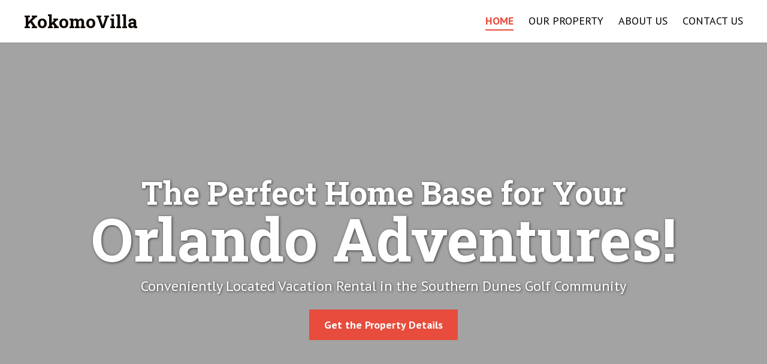

--- FILE ---
content_type: text/html; charset=UTF-8
request_url: https://kokomovilla.com/
body_size: 17655
content:
<!DOCTYPE html>
<html lang="en-US">
<head>
<meta charset="UTF-8" />
<meta name='viewport' content='width=device-width, initial-scale=1.0' />
<meta http-equiv='X-UA-Compatible' content='IE=edge' />
<link rel="profile" href="https://gmpg.org/xfn/11" />
<meta name='robots' content='index, follow, max-image-preview:large, max-snippet:-1, max-video-preview:-1' />
	<style>img:is([sizes="auto" i], [sizes^="auto," i]) { contain-intrinsic-size: 3000px 1500px }</style>
	
	<!-- This site is optimized with the Yoast SEO plugin v26.8 - https://yoast.com/product/yoast-seo-wordpress/ -->
	<title>Orlando Rental Property Vacation - KokomoVilla</title>
	<meta name="description" content="Experience the best rental property vacation in Orlando, FL, at KokomoVilla. Enjoy our top-notch amenities and feel at home. Contact us today!" />
	<link rel="canonical" href="https://kokomovilla.com/" />
	<meta property="og:locale" content="en_US" />
	<meta property="og:type" content="website" />
	<meta property="og:title" content="Orlando Rental Property Vacation - KokomoVilla" />
	<meta property="og:description" content="Experience the best rental property vacation in Orlando, FL, at KokomoVilla. Enjoy our top-notch amenities and feel at home. Contact us today!" />
	<meta property="og:url" content="https://kokomovilla.com/" />
	<meta property="og:site_name" content="KokomoVilla" />
	<meta property="article:modified_time" content="2023-07-13T19:10:57+00:00" />
	<meta property="og:image" content="https://kokomovilla.com/wp-content/uploads/2023/06/hero-2.jpg" />
	<meta property="og:image:width" content="1920" />
	<meta property="og:image:height" content="1025" />
	<meta property="og:image:type" content="image/jpeg" />
	<meta name="twitter:card" content="summary_large_image" />
	<script type="application/ld+json" class="yoast-schema-graph">{"@context":"https://schema.org","@graph":[{"@type":"WebPage","@id":"https://kokomovilla.com/","url":"https://kokomovilla.com/","name":"Orlando Rental Property Vacation - KokomoVilla","isPartOf":{"@id":"https://kokomovilla.com/#website"},"primaryImageOfPage":{"@id":"https://kokomovilla.com/#primaryimage"},"image":{"@id":"https://kokomovilla.com/#primaryimage"},"thumbnailUrl":"https://kokomovilla.com/wp-content/uploads/2023/06/hero-2.jpg","datePublished":"2023-06-02T01:45:32+00:00","dateModified":"2023-07-13T19:10:57+00:00","description":"Experience the best rental property vacation in Orlando, FL, at KokomoVilla. Enjoy our top-notch amenities and feel at home. Contact us today!","breadcrumb":{"@id":"https://kokomovilla.com/#breadcrumb"},"inLanguage":"en-US","potentialAction":[{"@type":"ReadAction","target":["https://kokomovilla.com/"]}]},{"@type":"ImageObject","inLanguage":"en-US","@id":"https://kokomovilla.com/#primaryimage","url":"https://kokomovilla.com/wp-content/uploads/2023/06/hero-2.jpg","contentUrl":"https://kokomovilla.com/wp-content/uploads/2023/06/hero-2.jpg","width":1920,"height":1025,"caption":"KokomoVilla"},{"@type":"BreadcrumbList","@id":"https://kokomovilla.com/#breadcrumb","itemListElement":[{"@type":"ListItem","position":1,"name":"Home"}]},{"@type":"WebSite","@id":"https://kokomovilla.com/#website","url":"https://kokomovilla.com/","name":"KokomoVilla","description":"The Perfect Home Base For Your Orlando Adventures!","potentialAction":[{"@type":"SearchAction","target":{"@type":"EntryPoint","urlTemplate":"https://kokomovilla.com/?s={search_term_string}"},"query-input":{"@type":"PropertyValueSpecification","valueRequired":true,"valueName":"search_term_string"}}],"inLanguage":"en-US"}]}</script>
	<!-- / Yoast SEO plugin. -->


<link rel='dns-prefetch' href='//fonts.googleapis.com' />
<link href='https://fonts.gstatic.com' crossorigin rel='preconnect' />
<link rel="alternate" type="application/rss+xml" title="KokomoVilla &raquo; Feed" href="https://kokomovilla.com/feed/" />
<link rel="alternate" type="application/rss+xml" title="KokomoVilla &raquo; Comments Feed" href="https://kokomovilla.com/comments/feed/" />
<link rel="preload" href="https://kokomovilla.com/wp-content/plugins/bb-plugin/fonts/fontawesome/5.15.4/webfonts/fa-regular-400.woff2" as="font" type="font/woff2" crossorigin="anonymous">
<link rel="preload" href="https://kokomovilla.com/wp-content/plugins/bb-plugin/fonts/fontawesome/5.15.4/webfonts/fa-solid-900.woff2" as="font" type="font/woff2" crossorigin="anonymous">
<link rel="preload" href="https://kokomovilla.com/wp-content/plugins/bb-plugin/fonts/fontawesome/5.15.4/webfonts/fa-brands-400.woff2" as="font" type="font/woff2" crossorigin="anonymous">
		<style>
			.lazyload,
			.lazyloading {
				max-width: 100%;
			}
		</style>
		<script>
window._wpemojiSettings = {"baseUrl":"https:\/\/s.w.org\/images\/core\/emoji\/16.0.1\/72x72\/","ext":".png","svgUrl":"https:\/\/s.w.org\/images\/core\/emoji\/16.0.1\/svg\/","svgExt":".svg","source":{"concatemoji":"https:\/\/kokomovilla.com\/wp-includes\/js\/wp-emoji-release.min.js?ver=6.8.3"}};
/*! This file is auto-generated */
!function(s,n){var o,i,e;function c(e){try{var t={supportTests:e,timestamp:(new Date).valueOf()};sessionStorage.setItem(o,JSON.stringify(t))}catch(e){}}function p(e,t,n){e.clearRect(0,0,e.canvas.width,e.canvas.height),e.fillText(t,0,0);var t=new Uint32Array(e.getImageData(0,0,e.canvas.width,e.canvas.height).data),a=(e.clearRect(0,0,e.canvas.width,e.canvas.height),e.fillText(n,0,0),new Uint32Array(e.getImageData(0,0,e.canvas.width,e.canvas.height).data));return t.every(function(e,t){return e===a[t]})}function u(e,t){e.clearRect(0,0,e.canvas.width,e.canvas.height),e.fillText(t,0,0);for(var n=e.getImageData(16,16,1,1),a=0;a<n.data.length;a++)if(0!==n.data[a])return!1;return!0}function f(e,t,n,a){switch(t){case"flag":return n(e,"\ud83c\udff3\ufe0f\u200d\u26a7\ufe0f","\ud83c\udff3\ufe0f\u200b\u26a7\ufe0f")?!1:!n(e,"\ud83c\udde8\ud83c\uddf6","\ud83c\udde8\u200b\ud83c\uddf6")&&!n(e,"\ud83c\udff4\udb40\udc67\udb40\udc62\udb40\udc65\udb40\udc6e\udb40\udc67\udb40\udc7f","\ud83c\udff4\u200b\udb40\udc67\u200b\udb40\udc62\u200b\udb40\udc65\u200b\udb40\udc6e\u200b\udb40\udc67\u200b\udb40\udc7f");case"emoji":return!a(e,"\ud83e\udedf")}return!1}function g(e,t,n,a){var r="undefined"!=typeof WorkerGlobalScope&&self instanceof WorkerGlobalScope?new OffscreenCanvas(300,150):s.createElement("canvas"),o=r.getContext("2d",{willReadFrequently:!0}),i=(o.textBaseline="top",o.font="600 32px Arial",{});return e.forEach(function(e){i[e]=t(o,e,n,a)}),i}function t(e){var t=s.createElement("script");t.src=e,t.defer=!0,s.head.appendChild(t)}"undefined"!=typeof Promise&&(o="wpEmojiSettingsSupports",i=["flag","emoji"],n.supports={everything:!0,everythingExceptFlag:!0},e=new Promise(function(e){s.addEventListener("DOMContentLoaded",e,{once:!0})}),new Promise(function(t){var n=function(){try{var e=JSON.parse(sessionStorage.getItem(o));if("object"==typeof e&&"number"==typeof e.timestamp&&(new Date).valueOf()<e.timestamp+604800&&"object"==typeof e.supportTests)return e.supportTests}catch(e){}return null}();if(!n){if("undefined"!=typeof Worker&&"undefined"!=typeof OffscreenCanvas&&"undefined"!=typeof URL&&URL.createObjectURL&&"undefined"!=typeof Blob)try{var e="postMessage("+g.toString()+"("+[JSON.stringify(i),f.toString(),p.toString(),u.toString()].join(",")+"));",a=new Blob([e],{type:"text/javascript"}),r=new Worker(URL.createObjectURL(a),{name:"wpTestEmojiSupports"});return void(r.onmessage=function(e){c(n=e.data),r.terminate(),t(n)})}catch(e){}c(n=g(i,f,p,u))}t(n)}).then(function(e){for(var t in e)n.supports[t]=e[t],n.supports.everything=n.supports.everything&&n.supports[t],"flag"!==t&&(n.supports.everythingExceptFlag=n.supports.everythingExceptFlag&&n.supports[t]);n.supports.everythingExceptFlag=n.supports.everythingExceptFlag&&!n.supports.flag,n.DOMReady=!1,n.readyCallback=function(){n.DOMReady=!0}}).then(function(){return e}).then(function(){var e;n.supports.everything||(n.readyCallback(),(e=n.source||{}).concatemoji?t(e.concatemoji):e.wpemoji&&e.twemoji&&(t(e.twemoji),t(e.wpemoji)))}))}((window,document),window._wpemojiSettings);
</script>
<style id='wp-emoji-styles-inline-css'>

	img.wp-smiley, img.emoji {
		display: inline !important;
		border: none !important;
		box-shadow: none !important;
		height: 1em !important;
		width: 1em !important;
		margin: 0 0.07em !important;
		vertical-align: -0.1em !important;
		background: none !important;
		padding: 0 !important;
	}
</style>
<link rel='stylesheet' id='wp-block-library-css' href='https://kokomovilla.com/wp-includes/css/dist/block-library/style.min.css?ver=6.8.3' media='all' />
<style id='wp-block-library-theme-inline-css'>
.wp-block-audio :where(figcaption){color:#555;font-size:13px;text-align:center}.is-dark-theme .wp-block-audio :where(figcaption){color:#ffffffa6}.wp-block-audio{margin:0 0 1em}.wp-block-code{border:1px solid #ccc;border-radius:4px;font-family:Menlo,Consolas,monaco,monospace;padding:.8em 1em}.wp-block-embed :where(figcaption){color:#555;font-size:13px;text-align:center}.is-dark-theme .wp-block-embed :where(figcaption){color:#ffffffa6}.wp-block-embed{margin:0 0 1em}.blocks-gallery-caption{color:#555;font-size:13px;text-align:center}.is-dark-theme .blocks-gallery-caption{color:#ffffffa6}:root :where(.wp-block-image figcaption){color:#555;font-size:13px;text-align:center}.is-dark-theme :root :where(.wp-block-image figcaption){color:#ffffffa6}.wp-block-image{margin:0 0 1em}.wp-block-pullquote{border-bottom:4px solid;border-top:4px solid;color:currentColor;margin-bottom:1.75em}.wp-block-pullquote cite,.wp-block-pullquote footer,.wp-block-pullquote__citation{color:currentColor;font-size:.8125em;font-style:normal;text-transform:uppercase}.wp-block-quote{border-left:.25em solid;margin:0 0 1.75em;padding-left:1em}.wp-block-quote cite,.wp-block-quote footer{color:currentColor;font-size:.8125em;font-style:normal;position:relative}.wp-block-quote:where(.has-text-align-right){border-left:none;border-right:.25em solid;padding-left:0;padding-right:1em}.wp-block-quote:where(.has-text-align-center){border:none;padding-left:0}.wp-block-quote.is-large,.wp-block-quote.is-style-large,.wp-block-quote:where(.is-style-plain){border:none}.wp-block-search .wp-block-search__label{font-weight:700}.wp-block-search__button{border:1px solid #ccc;padding:.375em .625em}:where(.wp-block-group.has-background){padding:1.25em 2.375em}.wp-block-separator.has-css-opacity{opacity:.4}.wp-block-separator{border:none;border-bottom:2px solid;margin-left:auto;margin-right:auto}.wp-block-separator.has-alpha-channel-opacity{opacity:1}.wp-block-separator:not(.is-style-wide):not(.is-style-dots){width:100px}.wp-block-separator.has-background:not(.is-style-dots){border-bottom:none;height:1px}.wp-block-separator.has-background:not(.is-style-wide):not(.is-style-dots){height:2px}.wp-block-table{margin:0 0 1em}.wp-block-table td,.wp-block-table th{word-break:normal}.wp-block-table :where(figcaption){color:#555;font-size:13px;text-align:center}.is-dark-theme .wp-block-table :where(figcaption){color:#ffffffa6}.wp-block-video :where(figcaption){color:#555;font-size:13px;text-align:center}.is-dark-theme .wp-block-video :where(figcaption){color:#ffffffa6}.wp-block-video{margin:0 0 1em}:root :where(.wp-block-template-part.has-background){margin-bottom:0;margin-top:0;padding:1.25em 2.375em}
</style>
<style id='classic-theme-styles-inline-css'>
/*! This file is auto-generated */
.wp-block-button__link{color:#fff;background-color:#32373c;border-radius:9999px;box-shadow:none;text-decoration:none;padding:calc(.667em + 2px) calc(1.333em + 2px);font-size:1.125em}.wp-block-file__button{background:#32373c;color:#fff;text-decoration:none}
</style>
<style id='global-styles-inline-css'>
:root{--wp--preset--aspect-ratio--square: 1;--wp--preset--aspect-ratio--4-3: 4/3;--wp--preset--aspect-ratio--3-4: 3/4;--wp--preset--aspect-ratio--3-2: 3/2;--wp--preset--aspect-ratio--2-3: 2/3;--wp--preset--aspect-ratio--16-9: 16/9;--wp--preset--aspect-ratio--9-16: 9/16;--wp--preset--color--black: #000000;--wp--preset--color--cyan-bluish-gray: #abb8c3;--wp--preset--color--white: #ffffff;--wp--preset--color--pale-pink: #f78da7;--wp--preset--color--vivid-red: #cf2e2e;--wp--preset--color--luminous-vivid-orange: #ff6900;--wp--preset--color--luminous-vivid-amber: #fcb900;--wp--preset--color--light-green-cyan: #7bdcb5;--wp--preset--color--vivid-green-cyan: #00d084;--wp--preset--color--pale-cyan-blue: #8ed1fc;--wp--preset--color--vivid-cyan-blue: #0693e3;--wp--preset--color--vivid-purple: #9b51e0;--wp--preset--gradient--vivid-cyan-blue-to-vivid-purple: linear-gradient(135deg,rgba(6,147,227,1) 0%,rgb(155,81,224) 100%);--wp--preset--gradient--light-green-cyan-to-vivid-green-cyan: linear-gradient(135deg,rgb(122,220,180) 0%,rgb(0,208,130) 100%);--wp--preset--gradient--luminous-vivid-amber-to-luminous-vivid-orange: linear-gradient(135deg,rgba(252,185,0,1) 0%,rgba(255,105,0,1) 100%);--wp--preset--gradient--luminous-vivid-orange-to-vivid-red: linear-gradient(135deg,rgba(255,105,0,1) 0%,rgb(207,46,46) 100%);--wp--preset--gradient--very-light-gray-to-cyan-bluish-gray: linear-gradient(135deg,rgb(238,238,238) 0%,rgb(169,184,195) 100%);--wp--preset--gradient--cool-to-warm-spectrum: linear-gradient(135deg,rgb(74,234,220) 0%,rgb(151,120,209) 20%,rgb(207,42,186) 40%,rgb(238,44,130) 60%,rgb(251,105,98) 80%,rgb(254,248,76) 100%);--wp--preset--gradient--blush-light-purple: linear-gradient(135deg,rgb(255,206,236) 0%,rgb(152,150,240) 100%);--wp--preset--gradient--blush-bordeaux: linear-gradient(135deg,rgb(254,205,165) 0%,rgb(254,45,45) 50%,rgb(107,0,62) 100%);--wp--preset--gradient--luminous-dusk: linear-gradient(135deg,rgb(255,203,112) 0%,rgb(199,81,192) 50%,rgb(65,88,208) 100%);--wp--preset--gradient--pale-ocean: linear-gradient(135deg,rgb(255,245,203) 0%,rgb(182,227,212) 50%,rgb(51,167,181) 100%);--wp--preset--gradient--electric-grass: linear-gradient(135deg,rgb(202,248,128) 0%,rgb(113,206,126) 100%);--wp--preset--gradient--midnight: linear-gradient(135deg,rgb(2,3,129) 0%,rgb(40,116,252) 100%);--wp--preset--font-size--small: 13px;--wp--preset--font-size--medium: 20px;--wp--preset--font-size--large: 36px;--wp--preset--font-size--x-large: 42px;--wp--preset--spacing--20: 0.44rem;--wp--preset--spacing--30: 0.67rem;--wp--preset--spacing--40: 1rem;--wp--preset--spacing--50: 1.5rem;--wp--preset--spacing--60: 2.25rem;--wp--preset--spacing--70: 3.38rem;--wp--preset--spacing--80: 5.06rem;--wp--preset--shadow--natural: 6px 6px 9px rgba(0, 0, 0, 0.2);--wp--preset--shadow--deep: 12px 12px 50px rgba(0, 0, 0, 0.4);--wp--preset--shadow--sharp: 6px 6px 0px rgba(0, 0, 0, 0.2);--wp--preset--shadow--outlined: 6px 6px 0px -3px rgba(255, 255, 255, 1), 6px 6px rgba(0, 0, 0, 1);--wp--preset--shadow--crisp: 6px 6px 0px rgba(0, 0, 0, 1);}:where(.is-layout-flex){gap: 0.5em;}:where(.is-layout-grid){gap: 0.5em;}body .is-layout-flex{display: flex;}.is-layout-flex{flex-wrap: wrap;align-items: center;}.is-layout-flex > :is(*, div){margin: 0;}body .is-layout-grid{display: grid;}.is-layout-grid > :is(*, div){margin: 0;}:where(.wp-block-columns.is-layout-flex){gap: 2em;}:where(.wp-block-columns.is-layout-grid){gap: 2em;}:where(.wp-block-post-template.is-layout-flex){gap: 1.25em;}:where(.wp-block-post-template.is-layout-grid){gap: 1.25em;}.has-black-color{color: var(--wp--preset--color--black) !important;}.has-cyan-bluish-gray-color{color: var(--wp--preset--color--cyan-bluish-gray) !important;}.has-white-color{color: var(--wp--preset--color--white) !important;}.has-pale-pink-color{color: var(--wp--preset--color--pale-pink) !important;}.has-vivid-red-color{color: var(--wp--preset--color--vivid-red) !important;}.has-luminous-vivid-orange-color{color: var(--wp--preset--color--luminous-vivid-orange) !important;}.has-luminous-vivid-amber-color{color: var(--wp--preset--color--luminous-vivid-amber) !important;}.has-light-green-cyan-color{color: var(--wp--preset--color--light-green-cyan) !important;}.has-vivid-green-cyan-color{color: var(--wp--preset--color--vivid-green-cyan) !important;}.has-pale-cyan-blue-color{color: var(--wp--preset--color--pale-cyan-blue) !important;}.has-vivid-cyan-blue-color{color: var(--wp--preset--color--vivid-cyan-blue) !important;}.has-vivid-purple-color{color: var(--wp--preset--color--vivid-purple) !important;}.has-black-background-color{background-color: var(--wp--preset--color--black) !important;}.has-cyan-bluish-gray-background-color{background-color: var(--wp--preset--color--cyan-bluish-gray) !important;}.has-white-background-color{background-color: var(--wp--preset--color--white) !important;}.has-pale-pink-background-color{background-color: var(--wp--preset--color--pale-pink) !important;}.has-vivid-red-background-color{background-color: var(--wp--preset--color--vivid-red) !important;}.has-luminous-vivid-orange-background-color{background-color: var(--wp--preset--color--luminous-vivid-orange) !important;}.has-luminous-vivid-amber-background-color{background-color: var(--wp--preset--color--luminous-vivid-amber) !important;}.has-light-green-cyan-background-color{background-color: var(--wp--preset--color--light-green-cyan) !important;}.has-vivid-green-cyan-background-color{background-color: var(--wp--preset--color--vivid-green-cyan) !important;}.has-pale-cyan-blue-background-color{background-color: var(--wp--preset--color--pale-cyan-blue) !important;}.has-vivid-cyan-blue-background-color{background-color: var(--wp--preset--color--vivid-cyan-blue) !important;}.has-vivid-purple-background-color{background-color: var(--wp--preset--color--vivid-purple) !important;}.has-black-border-color{border-color: var(--wp--preset--color--black) !important;}.has-cyan-bluish-gray-border-color{border-color: var(--wp--preset--color--cyan-bluish-gray) !important;}.has-white-border-color{border-color: var(--wp--preset--color--white) !important;}.has-pale-pink-border-color{border-color: var(--wp--preset--color--pale-pink) !important;}.has-vivid-red-border-color{border-color: var(--wp--preset--color--vivid-red) !important;}.has-luminous-vivid-orange-border-color{border-color: var(--wp--preset--color--luminous-vivid-orange) !important;}.has-luminous-vivid-amber-border-color{border-color: var(--wp--preset--color--luminous-vivid-amber) !important;}.has-light-green-cyan-border-color{border-color: var(--wp--preset--color--light-green-cyan) !important;}.has-vivid-green-cyan-border-color{border-color: var(--wp--preset--color--vivid-green-cyan) !important;}.has-pale-cyan-blue-border-color{border-color: var(--wp--preset--color--pale-cyan-blue) !important;}.has-vivid-cyan-blue-border-color{border-color: var(--wp--preset--color--vivid-cyan-blue) !important;}.has-vivid-purple-border-color{border-color: var(--wp--preset--color--vivid-purple) !important;}.has-vivid-cyan-blue-to-vivid-purple-gradient-background{background: var(--wp--preset--gradient--vivid-cyan-blue-to-vivid-purple) !important;}.has-light-green-cyan-to-vivid-green-cyan-gradient-background{background: var(--wp--preset--gradient--light-green-cyan-to-vivid-green-cyan) !important;}.has-luminous-vivid-amber-to-luminous-vivid-orange-gradient-background{background: var(--wp--preset--gradient--luminous-vivid-amber-to-luminous-vivid-orange) !important;}.has-luminous-vivid-orange-to-vivid-red-gradient-background{background: var(--wp--preset--gradient--luminous-vivid-orange-to-vivid-red) !important;}.has-very-light-gray-to-cyan-bluish-gray-gradient-background{background: var(--wp--preset--gradient--very-light-gray-to-cyan-bluish-gray) !important;}.has-cool-to-warm-spectrum-gradient-background{background: var(--wp--preset--gradient--cool-to-warm-spectrum) !important;}.has-blush-light-purple-gradient-background{background: var(--wp--preset--gradient--blush-light-purple) !important;}.has-blush-bordeaux-gradient-background{background: var(--wp--preset--gradient--blush-bordeaux) !important;}.has-luminous-dusk-gradient-background{background: var(--wp--preset--gradient--luminous-dusk) !important;}.has-pale-ocean-gradient-background{background: var(--wp--preset--gradient--pale-ocean) !important;}.has-electric-grass-gradient-background{background: var(--wp--preset--gradient--electric-grass) !important;}.has-midnight-gradient-background{background: var(--wp--preset--gradient--midnight) !important;}.has-small-font-size{font-size: var(--wp--preset--font-size--small) !important;}.has-medium-font-size{font-size: var(--wp--preset--font-size--medium) !important;}.has-large-font-size{font-size: var(--wp--preset--font-size--large) !important;}.has-x-large-font-size{font-size: var(--wp--preset--font-size--x-large) !important;}
:where(.wp-block-post-template.is-layout-flex){gap: 1.25em;}:where(.wp-block-post-template.is-layout-grid){gap: 1.25em;}
:where(.wp-block-columns.is-layout-flex){gap: 2em;}:where(.wp-block-columns.is-layout-grid){gap: 2em;}
:root :where(.wp-block-pullquote){font-size: 1.5em;line-height: 1.6;}
</style>
<link rel='stylesheet' id='yui3-css' href='https://kokomovilla.com/wp-content/plugins/bb-plugin/css/yui3.css?ver=2.7.0.4' media='all' />
<link rel='stylesheet' id='fl-slideshow-css' href='https://kokomovilla.com/wp-content/plugins/bb-plugin/css/fl-slideshow.min.css?ver=2.7.0.4' media='all' />
<link rel='stylesheet' id='jquery-swiper-css' href='https://kokomovilla.com/wp-content/plugins/bbpowerpack/assets/css/swiper.min.css?ver=4.4.6' media='all' />
<link rel='stylesheet' id='font-awesome-5-css' href='https://kokomovilla.com/wp-content/plugins/bb-plugin/fonts/fontawesome/5.15.4/css/all.min.css?ver=2.7.0.4' media='all' />
<link rel='stylesheet' id='fl-builder-layout-8-css' href='https://kokomovilla.com/wp-content/uploads/bb-plugin/cache/8-layout.css?ver=4924631a5e3b397a05c79903cbdd614d' media='all' />
<link rel='stylesheet' id='wp-components-css' href='https://kokomovilla.com/wp-includes/css/dist/components/style.min.css?ver=6.8.3' media='all' />
<link rel='stylesheet' id='godaddy-styles-css' href='https://kokomovilla.com/wp-content/mu-plugins/vendor/wpex/godaddy-launch/includes/Dependencies/GoDaddy/Styles/build/latest.css?ver=2.0.2' media='all' />
<link rel='stylesheet' id='uabb-animate-css' href='https://kokomovilla.com/wp-content/plugins/bb-ultimate-addon/modules/info-list/css/animate.css' media='all' />
<link rel='stylesheet' id='fl-builder-layout-bundle-2956b56a23565329e7c9d21916b886fa-css' href='https://kokomovilla.com/wp-content/uploads/bb-plugin/cache/2956b56a23565329e7c9d21916b886fa-layout-bundle.css?ver=2.7.0.4-1.4.6.1' media='all' />
<link rel='stylesheet' id='gd-core-css' href='https://kokomovilla.com/wp-content/plugins/pws-core/public/css/GD-cORe-public.css?ver=4.0.0' media='all' />
<link rel='stylesheet' id='jquery-magnificpopup-css' href='https://kokomovilla.com/wp-content/plugins/bb-plugin/css/jquery.magnificpopup.min.css?ver=2.7.0.4' media='all' />
<link rel='stylesheet' id='base-4-css' href='https://kokomovilla.com/wp-content/themes/bb-theme/css/base-4.min.css?ver=1.7.13' media='all' />
<link rel='stylesheet' id='fl-automator-skin-css' href='https://kokomovilla.com/wp-content/uploads/bb-theme/skin-64c6188d85617.css?ver=1.7.13' media='all' />
<link rel='stylesheet' id='pp-animate-css' href='https://kokomovilla.com/wp-content/plugins/bbpowerpack/assets/css/animate.min.css?ver=3.5.1' media='all' />
<link rel='stylesheet' id='fl-builder-google-fonts-770473efd86f24691eb0e7261313d023-css' href='//fonts.googleapis.com/css?family=Roboto+Slab%3A700&#038;ver=6.8.3' media='all' />
<script src="https://kokomovilla.com/wp-includes/js/jquery/jquery.min.js?ver=3.7.1" id="jquery-core-js"></script>
<script src="https://kokomovilla.com/wp-includes/js/jquery/jquery-migrate.min.js?ver=3.4.1" id="jquery-migrate-js"></script>
<script src="https://kokomovilla.com/wp-includes/js/imagesloaded.min.js?ver=6.8.3" id="imagesloaded-js"></script>
<script src="https://kokomovilla.com/wp-content/plugins/pws-core/public/js/GD-cORe-public.js?ver=4.0.0" id="gd-core-js"></script>
<script id="smush-lazy-load-js-before">
var smushLazyLoadOptions = {"autoResizingEnabled":false,"autoResizeOptions":{"precision":5,"skipAutoWidth":true}};
</script>
<script src="https://kokomovilla.com/wp-content/plugins/wp-smush-pro/app/assets/js/smush-lazy-load.min.js?ver=3.23.2" id="smush-lazy-load-js"></script>
<link rel="https://api.w.org/" href="https://kokomovilla.com/wp-json/" /><link rel="alternate" title="JSON" type="application/json" href="https://kokomovilla.com/wp-json/wp/v2/pages/8" /><link rel="EditURI" type="application/rsd+xml" title="RSD" href="https://kokomovilla.com/xmlrpc.php?rsd" />
<link rel='shortlink' href='https://kokomovilla.com/' />
<link rel="alternate" title="oEmbed (JSON)" type="application/json+oembed" href="https://kokomovilla.com/wp-json/oembed/1.0/embed?url=https%3A%2F%2Fkokomovilla.com%2F" />
<link rel="alternate" title="oEmbed (XML)" type="text/xml+oembed" href="https://kokomovilla.com/wp-json/oembed/1.0/embed?url=https%3A%2F%2Fkokomovilla.com%2F&#038;format=xml" />
		<script>
			var bb_powerpack = {
				ajaxurl: 'https://kokomovilla.com/wp-admin/admin-ajax.php',
				search_term: '',
				callback: function() {}
			};
		</script>
				<script>
			document.documentElement.className = document.documentElement.className.replace('no-js', 'js');
		</script>
		<link rel="icon" href="https://kokomovilla.com/wp-content/uploads/2023/06/New-Project.jpg" sizes="32x32" />
<link rel="icon" href="https://kokomovilla.com/wp-content/uploads/2023/06/New-Project.jpg" sizes="192x192" />
<link rel="apple-touch-icon" href="https://kokomovilla.com/wp-content/uploads/2023/06/New-Project.jpg" />
<meta name="msapplication-TileImage" content="https://kokomovilla.com/wp-content/uploads/2023/06/New-Project.jpg" />
		<style id="wp-custom-css">
			/*-------------------------------
            TYPOGRAPHY 
--------------------------------*/
body p, 
.entary-content p, 
.entry-content ul li,  
.entry-content ul,  
.entry-content a, 
.pp-sub-heading p {

}
a:focus {
    outline: none;
}
.pp-gf-content .gform_wrapper .gfield .gfield_description {
    font-weight: 400 !important;
}
.gform_wrapper.gravity-theme .gform_validation_errors>h2.hide_summary {
    line-height: 1.3 !important;
}
/*--------------------------------
            HEADER 
---------------------------------*/
/*---
  Media queries? Y/N
---*/
#menu-main-menu .current-menu-item a, #menu-main-menu-2 .current-menu-item a, #menu-main-menu-1 .current-menu-item a, #menu-quick-links .current-menu-item a, .cat li.current-cat a {
    font-weight: bold;
}
#menu-main-menu .menu-item a {
	border-bottom: 2px solid transparent;
}
#menu-main-menu .current-menu-item a, #menu-main-menu .menu-item a:hover {
	border-bottom: 2px solid #e74c3c;
}
.current-menu-parent.pp-has-submenu .pp-has-submenu-container a .menu-item-text {
	color: #c29753 !important;
}
.current-menu-parent.pp-has-submenu .pp-has-submenu-container a .pp-menu-toggle::before {
	    border-color: #c29753 !important;
}
header .pp-button-wrap, .logo {
	line-height: 0px;
}
#menu-main-menu-3 li a {
	display: block;
    width: max-content;
    margin: auto;
}
.logo .fl-module-content {
	display: inline-block;
}
.pp-advanced-menu.off-canvas .pp-off-canvas-menu.pp-menu-right .pp-menu-close-btn {
    float: right;
    right: 20px;
    left: auto;
}
/*-------------------------------
            NAVIGATION
--------------------------------*/
/*---
  Media queries? Y/N
---*/
.uabb-creative-menu .menu.uabb-creative-menu-horizontal ul.sub-menu > li a span.uabb-menu-toggle {
    float: none;
}


/*--------------------------------
            BUTTONS
----------------------------------*/
/*---
  Media queries? Y/N
---*/
a.button, 
span.fl-button-text, 
span.uabb-button-text.uabb-creative-button-text, 
.gform_button.button, 
a.fl-button {

}
.acl-sitelinx #sitelinx-toggle-toolbar:hover, .acl-sitelinx #sitelinx-toggle-toolbar:focus {
    border: 3px solid #614521 !important;
}
.btn {
	border-radius: 0px !important;
}
/*----------------------------------
            FOOTER
---------------------------------*/
/*---
  Media queries? Y/N
---*/
footer ul li a, #menu-main-menu-1 li a {
	display: inline-block;
}

/*------------------------------
            BB MODULES
---------------------------------*/

/*---
  MODULE NAME
  Description of section
  Media queries? Y/N
---*/
.uabb-modal.uabb-modal-scroll .uabb-modal-content-data {
	padding: 20px !important; 
}
/*------------------------------
            PAGE SPECIFIC 
---------------------------------*/

/*---
  PAGE NAME
  Description of section
  Media queries? Y/N
---*/
.pp-search-form-wrap:not(.pp-search-form--style-full_screen) .pp-search-form__input {
	font-size: 20px !important;
}
.pp-icon-list-items .pp-list-item-icon  {
	    margin-top: 6px;
}
.gform_wrapper.gravity-theme .gform_footer, .gform_wrapper.gravity-theme .gform_page_footer {
padding-bottom: 0px !important;
}
#sitelinx-toggle-toolbar {
	top: auto;
}
/*-------------------------------
        LARGE SCREENS ONLY
---------------------------------*/

@media screen and (min-width: 769px) {
	.box {
		z-index: 99
	}
	.sticky-img {
		position: sticky;
		top: 20px;
	}
	.list2 ul {
		column-count: 2;
	}
	.text .uabb-infobox-text p {
		width: 44%;
    margin: auto;
	}
	.text .pp-sub-heading {
		  width:48%;
    margin: auto;
    display: block;
	}
	.widgettitle {
		    font-size: 35px;
	}
	.desk-title {
		display: block;
	}
	h1 .pp-primary-title {
		font-size: 39px;
	}
	.line-img {
	z-index: 999;
	position: relative;
}
	#top-text {
	z-index: 9999;
	position: relative;
	}
	.hero .uabb-infobox-title-prefix, .hero .uabb-infobox-title, .hero .uabb-infobox-text.uabb-text-editor {
		text-shadow: 1px 1px 4px rgb(0 0 0 / 65%);
	}
	.p-even ul, .p-odd ul {
		column-count: 2;
	}
 
	
}

/*-------------------------------
        LAPTOP SCREEN - 1280
---------------------------------*/

@media screen and (min-width: 1500px) { 
	.larg-img .fl-row-content-wrap {
		min-height: 780px !important;
	}

}

/*-------------------------------
      IPAD PRO SCREENS - 1024
---------------------------------*/
@media screen and (min-width: 1520px) and (max-width: 1620px){ 
	.larg-img .fl-row-content-wrap {
		min-height: 642px !important;
	}

}

@media screen and (min-width: 1024px) and (max-width: 1470px){ 
h1 .pp-primary-title {
    font-size: 33px;
}

}

@media screen and (min-width: 1700px) {
	.fl-builder-content .fc-3 {
		width: 19% !important;
	}
	.testi-box {
		    width: 60%;
    margin: auto;
    display: block;
    float: none;
	}
#pd-3{
		padding-left: 30px;
	}
	
}

/*--------------------------------
    TABLET SCREENS AND SMALLER
--------------------------------*/

@media screen and (max-width: 768px){ 
	.fl-builder-content .uabb-dual-button {
    justify-content: center !important;
}
	.larg-img .pp-icon-list .pp-icon-list-items .pp-icon-list-item .pp-list-item-icon {
		color: #e74c3c !important;
	}
	.hero .fl-row-content-wrap, .larg-img .fl-row-content-wrap, .larg-img .fl-row-content-wrap h2 {
		color: #000 !important;
	}
.hero .fl-row-content-wrap:after {
    background-color: #0000;
}
	footer .uabb-info-list-icon, .icons .uabb-info-list-icon {
		margin-bottom: 5px !important;
	}
footer .fl-module .menu.fl-menu-horizontal li, .fl-module .menu.fl-menu-horizontal li li {
    border-color: rgba(255,255,255,0);
		margin: 10px 0px;
}
	.gform_wrapper.gravity-theme input:not([type=radio]):not([type=checkbox]):not([type=image]):not([type=file]) {
    line-height: 1.2 !important;
    min-height: 32px;
}
#gform_submit_button_1 {	
	margin: auto;
    display: block;
}
	.fl-builder-content[data-overlay="1"]:not(.fl-theme-builder-header-sticky):not(.fl-builder-content-editing) {
    position: relative;
    background-color: #614521;
	}
.gform_wrapper.gravity-theme .gfield.gfield--width-half {
    -ms-grid-column-span: 6;
    grid-column: span 12 !important;
}
.hamburger {
		padding: 0px !important;
		float: right !important;
	}
footer .logo .fl-module-content {
		    margin-left: auto;
    margin-right: auto;
    display: block;
    width: max-content;
	}
.icons .uabb-info-list-content {
		margin-left: 0px !important;
	}
.pp-testimonials-content, .pp-title-wrapper h4{
		text-align: center !important;
	}
#menu-main-menu-2 li {
		width: 100%;
	}
	#menu-main-menu-2 li a {
		display: inline-block;
               padding: 0px !important;
	}
	.pp-has-submenu-container .menu-item-text {
		padding-left: 0px !important;
	}
	.pp-advanced-menu.off-canvas .pp-toggle-arrows .pp-menu-toggle {
    right: 28px !important;
    left: auto !important;
	}
.sub-menu {
		margin: auto !important;
	}
	.sub-menu li a {
		display: block !important;
	}
	.icons .uabb-module-content.uabb-imgicon-wrap {
		margin-bottom: 10px !important;
	}
	.uabb-modal-action.uabb-trigger {
		text-align: center;
	}
	.hero .fl-bg-slideshow {
		display: none;
	}
	#icons1 li:last-child .uabb-imgicon-wrap {
		    margin-bottom: 5px !important;
	}

}


@media screen and (min-width: 481px) and (max-width: 768px) {
	.copy2 {
	max-width: 40% !important;	
	}
	.copy1 {
	max-width: 60% !important;	
	}
	.copytext .fl-rich-text * {
		text-align: left !important;
	}	
	.copylogo .fl-rich-text * {
		text-align:right !important;
	}
	.copytext  .fl-module-content {
		margin-bottom: 0px !important;
	}
	.list2 ul, .tab2 ul {
		column-count: 2;
	}
	.p-even ul, .p-odd ul {
		column-count: 2;
	}
	
 
	
}

/*-------------------------------
        MOBILE SCREENS ONLY
---------------------------------*/

@media screen and (max-width: 480px) {
	.uabb-btn.uabb-btn-two {
		padding: 15px 25px !important;
	}
	.hero.pp-image-carousel, .fl-node-tv6oyam2gxrd .pp-image-carousel.pp-image-carousel-slideshow {
    height: 250px;
}
	.hc-3 .pp-button-wrap {
		margin-top: 20px;
	}
	.fl-builder-content .hc-2 {
		display: flex !important;
    align-items: center;
	}
	.pp-heading-content .pp-heading .heading-title span.title-text {
    display: inline !important;
	}

}


@media screen and (min-width: 380px) and (max-width: 480px) {
 
}		</style>
		</head>
<body class="home wp-singular page-template-default page page-id-8 wp-theme-bb-theme fl-builder fl-theme-builder-header fl-theme-builder-header-header fl-theme-builder-footer fl-theme-builder-footer-footer fl-framework-base-4 fl-preset-default fl-full-width fl-scroll-to-top fl-search-active" itemscope="itemscope" itemtype="https://schema.org/WebPage">
<a aria-label="Skip to content" class="fl-screen-reader-text" href="#fl-main-content">Skip to content</a><div class="fl-page">
	<header class="fl-builder-content fl-builder-content-21 fl-builder-global-templates-locked" data-post-id="21" data-type="header" data-sticky="0" data-sticky-on="" data-sticky-breakpoint="medium" data-shrink="0" data-overlay="0" data-overlay-bg="transparent" data-shrink-image-height="50px" role="banner" itemscope="itemscope" itemtype="http://schema.org/WPHeader"><div class="fl-row fl-row-full-width fl-row-bg-color fl-node-59p74t6y8ouz fl-row-default-height fl-row-align-center headmain" data-node="59p74t6y8ouz">
	<div class="fl-row-content-wrap">
		<div class="uabb-row-separator uabb-top-row-separator" >
</div>
						<div class="fl-row-content fl-row-fixed-width fl-node-content">
		
<div class="fl-col-group fl-node-bj8sm5nwor7f fl-col-group-equal-height fl-col-group-align-center fl-col-group-custom-width" data-node="bj8sm5nwor7f">
			<div class="fl-col fl-node-whfu28rpvbln fl-col-small fl-col-small-full-width fl-col-small-custom-width hc-1" data-node="whfu28rpvbln">
	<div class="fl-col-content fl-node-content"><div class="fl-module fl-module-info-box fl-node-madxpznjfql0 logo" data-node="madxpznjfql0">
	<div class="fl-module-content fl-node-content">
		<div class="uabb-module-content uabb-infobox infobox-left ">
	<div class="uabb-infobox-left-right-wrap">
	<a href="https://kokomovilla.com" target="_self"  class="uabb-infobox-module-link" aria-label="Go to https://kokomovilla.com"></a><div class="uabb-infobox-content">
			<div class='uabb-infobox-title-wrap'><p class="uabb-infobox-title">KokomoVilla</p></div>		</div>	</div>
</div>
	</div>
</div>
</div>
</div>
			<div class="fl-col fl-node-g60jwh5d238o fl-col-small-custom-width hc-2" data-node="g60jwh5d238o">
	<div class="fl-col-content fl-node-content"><div class="fl-module fl-module-pp-advanced-menu fl-node-ovpxda5t0ryk" data-node="ovpxda5t0ryk">
	<div class="fl-module-content fl-node-content">
		<div class="pp-advanced-menu pp-advanced-menu-accordion-collapse pp-menu-default pp-menu-align-right">
   	   	<div class="pp-clear"></div>
	<nav class="pp-menu-nav" aria-label="Main Menu" itemscope="itemscope" itemtype="https://schema.org/SiteNavigationElement">
		
		<ul id="menu-main-menu" class="menu pp-advanced-menu-horizontal pp-toggle-arrows"><li id="menu-item-9" class="menu-item menu-item-type-post_type menu-item-object-page menu-item-home current-menu-item page_item page-item-8 current_page_item"><a href="https://kokomovilla.com/" aria-current="page" tabindex="0" role="link"><span class="menu-item-text">HOME</span></a></li><li id="menu-item-11" class="menu-item menu-item-type-post_type menu-item-object-page"><a href="https://kokomovilla.com/our-property/" tabindex="0" role="link"><span class="menu-item-text">OUR PROPERTY</span></a></li><li id="menu-item-13" class="menu-item menu-item-type-post_type menu-item-object-page"><a href="https://kokomovilla.com/about-us/" tabindex="0" role="link"><span class="menu-item-text">ABOUT US</span></a></li><li id="menu-item-15" class="menu-item menu-item-type-post_type menu-item-object-page"><a href="https://kokomovilla.com/contact-us/" tabindex="0" role="link"><span class="menu-item-text">CONTACT US</span></a></li></ul>
			</nav>
</div>
			<div class="pp-advanced-menu-mobile">
			<button class="pp-advanced-menu-mobile-toggle hamburger" tabindex="0" role="button" aria-label="Menu">
				<div class="pp-hamburger"><div class="pp-hamburger-box"><div class="pp-hamburger-inner"></div></div></div>			</button>
			</div>
			<div class="pp-advanced-menu pp-advanced-menu-accordion-collapse off-canvas">
	<div class="pp-clear"></div>
	<nav class="pp-menu-nav pp-off-canvas-menu pp-menu-right" aria-label="Main Menu" itemscope="itemscope" itemtype="https://schema.org/SiteNavigationElement">
		<a href="javascript:void(0)" class="pp-menu-close-btn" aria-label="Close the menu" role="button">×</a>

		
		<ul id="menu-main-menu-1" class="menu pp-advanced-menu-horizontal pp-toggle-arrows"><li id="menu-item-9" class="menu-item menu-item-type-post_type menu-item-object-page menu-item-home current-menu-item page_item page-item-8 current_page_item"><a href="https://kokomovilla.com/" aria-current="page" tabindex="0" role="link"><span class="menu-item-text">HOME</span></a></li><li id="menu-item-11" class="menu-item menu-item-type-post_type menu-item-object-page"><a href="https://kokomovilla.com/our-property/" tabindex="0" role="link"><span class="menu-item-text">OUR PROPERTY</span></a></li><li id="menu-item-13" class="menu-item menu-item-type-post_type menu-item-object-page"><a href="https://kokomovilla.com/about-us/" tabindex="0" role="link"><span class="menu-item-text">ABOUT US</span></a></li><li id="menu-item-15" class="menu-item menu-item-type-post_type menu-item-object-page"><a href="https://kokomovilla.com/contact-us/" tabindex="0" role="link"><span class="menu-item-text">CONTACT US</span></a></li></ul>
			</nav>
</div>
	</div>
</div>
</div>
</div>
	</div>
		</div>
	</div>
</div>
</header><div class="uabb-js-breakpoint" style="display: none;"></div>	<div id="fl-main-content" class="fl-page-content" itemprop="mainContentOfPage" role="main">

		
<div class="fl-content-full container">
	<div class="row">
		<div class="fl-content col-md-12">
			<article class="fl-post post-8 page type-page status-publish has-post-thumbnail hentry" id="fl-post-8" itemscope="itemscope" itemtype="https://schema.org/CreativeWork">

			<div class="fl-post-content clearfix" itemprop="text">
		<div class="fl-builder-content fl-builder-content-8 fl-builder-content-primary fl-builder-global-templates-locked" data-post-id="8"><div class="fl-row fl-row-full-width fl-row-bg-slideshow fl-node-fbdan3rpqsx0 fl-row-custom-height fl-row-align-center fl-row-bg-overlay hero" data-node="fbdan3rpqsx0">
	<div class="fl-row-content-wrap">
		<div class="uabb-row-separator uabb-top-row-separator" >
</div>
		<div class="fl-bg-slideshow"></div>				<div class="fl-row-content fl-row-fixed-width fl-node-content">
		
<div class="fl-col-group fl-node-vfhsr6oknzt9" data-node="vfhsr6oknzt9">
			<div class="fl-col fl-node-iqde9t4gkxml" data-node="iqde9t4gkxml">
	<div class="fl-col-content fl-node-content"><div class="fl-module fl-module-pp-image-carousel fl-node-yo2palwe3k4v fl-visible-mobile" data-node="yo2palwe3k4v">
	<div class="fl-module-content fl-node-content">
		<div class="pp-image-carousel-wrapper">
		<div class="pp-image-carousel swiper-container pp-carousel-navigation-outside" role="region" aria-label="Slider">
		<div class="swiper-wrapper">
							<div class="pp-image-carousel-item swiper-slide" role="group" aria-label="Slide 1">
					
					<div class="pp-carousel-image-container">
						<figure class="swiper-slide-inner">
															<img decoding="async" class="swiper-slide-image no-lazyload" src="https://kokomovilla.com/wp-content/uploads/2023/06/New-Project-4.jpg" alt="KokomoVilla" />
							
													</figure>
					</div>

									</div>
								<div class="pp-image-carousel-item swiper-slide" role="group" aria-label="Slide 2">
					
					<div class="pp-carousel-image-container">
						<figure class="swiper-slide-inner">
															<img decoding="async" class="swiper-slide-image no-lazyload" src="https://kokomovilla.com/wp-content/uploads/2023/06/111.jpg" alt="KokomoVilla" />
							
													</figure>
					</div>

									</div>
								<div class="pp-image-carousel-item swiper-slide" role="group" aria-label="Slide 3">
					
					<div class="pp-carousel-image-container">
						<figure class="swiper-slide-inner">
															<img decoding="async" class="swiper-slide-image no-lazyload" src="https://kokomovilla.com/wp-content/uploads/2023/06/222.jpg" alt="KokomoVilla" />
							
													</figure>
					</div>

									</div>
						</div>

					
						<!-- pagination -->
			<div class="swiper-pagination" data-captions="[&quot;Slide 1&quot;,&quot;Slide 2&quot;,&quot;Slide 3&quot;]"></div>
						</div>
	</div>	</div>
</div>
<div class="fl-module fl-module-info-box fl-node-cztn9o1i6ey3 hero" data-node="cztn9o1i6ey3">
	<div class="fl-module-content fl-node-content">
		<div class="uabb-module-content uabb-infobox infobox-center infobox-responsive-center ">
	<div class="uabb-infobox-left-right-wrap">
	<div class="uabb-infobox-content">
			<div class='uabb-infobox-title-wrap'><p class="uabb-infobox-title-prefix">The Perfect Home Base for Your</p><p class="uabb-infobox-title">Orlando Adventures!</p></div>			<div class="uabb-infobox-text-wrap">
				<div class="uabb-infobox-text uabb-text-editor"><p>Conveniently Located Vacation Rental in the Southern Dunes Golf Community</p>
</div><div class="uabb-infobox-button">
<div class="uabb-module-content uabb-button-wrap uabb-creative-button-wrap uabb-button-width-auto uabb-creative-button-width-auto">
			<a href="/our-property/" target="_self"  class="uabb-button ast-button uabb-creative-button uabb-creative-default-btn   btn"  role="button" aria-label="Get the Property Details ">
							<span class="uabb-button-text uabb-creative-button-text">Get the Property Details </span>
							
						
		</a>
	</div>




</div>			</div>
						</div>	</div>
</div>
	</div>
</div>
</div>
</div>
	</div>
		</div>
	</div>
</div>
<div class="fl-row fl-row-full-width fl-row-bg-none fl-node-9wahr3bitpd5 fl-row-default-height fl-row-align-center" data-node="9wahr3bitpd5">
	<div class="fl-row-content-wrap">
		<div class="uabb-row-separator uabb-top-row-separator" >
</div>
						<div class="fl-row-content fl-row-fixed-width fl-node-content">
		
<div class="fl-col-group fl-node-bmcwvg3ph7ro" data-node="bmcwvg3ph7ro">
			<div class="fl-col fl-node-ph8fs6em10ka" data-node="ph8fs6em10ka">
	<div class="fl-col-content fl-node-content"><div id="top-text" class="fl-module fl-module-pp-heading fl-node-3yidomt7x0zn text" data-node="3yidomt7x0zn">
	<div class="fl-module-content fl-node-content">
		<div class="pp-heading-content">
		<div class="pp-heading  pp-center pp-dual-heading">
		
		<h1 class="heading-title">

			
			<span class="title-text pp-primary-title">KokomoVilla: Your Ultimate</span>

											<span class="title-text pp-secondary-title">Home Away From Home</span>
			
			
		</h1>

		
	</div>

			<div class="pp-sub-heading">
			<p>As a leading rental property vacation provider, we pride ourselves on offering our guests a comfortable, well-maintained, and amenity-filled space to enhance their vacation experience. We invite you to explore our website and learn more about the exceptional services and features that make KokomoVilla stand out from the competition.</p>		</div>
	
	</div>
	</div>
</div>
</div>
</div>
	</div>

<div class="fl-col-group fl-node-mcqklz8owefb" data-node="mcqklz8owefb">
			<div class="fl-col fl-node-93tq4gav8orw" data-node="93tq4gav8orw">
	<div class="fl-col-content fl-node-content"><div class="fl-module fl-module-photo fl-node-ahdr4n1fwgb0 fl-visible-desktop fl-visible-large fl-visible-medium line-img" data-node="ahdr4n1fwgb0">
	<div class="fl-module-content fl-node-content">
		<div class="fl-photo fl-photo-align-center" itemscope itemtype="https://schema.org/ImageObject">
	<div class="fl-photo-content fl-photo-img-png">
				<img fetchpriority="high" decoding="async" class="fl-photo-img wp-image-2777 size-full no-lazyload" src="https://kokomovilla.com/wp-content/uploads/2023/06/02.png" alt="KokomoVilla" itemprop="image" height="336" width="1232" title="KokomoVilla" srcset="https://kokomovilla.com/wp-content/uploads/2023/06/02.png 1232w, https://kokomovilla.com/wp-content/uploads/2023/06/02-300x82.png 300w, https://kokomovilla.com/wp-content/uploads/2023/06/02-1024x279.png 1024w, https://kokomovilla.com/wp-content/uploads/2023/06/02-768x209.png 768w" sizes="(max-width: 1232px) 100vw, 1232px" />
					</div>
	</div>
	</div>
</div>
</div>
</div>
	</div>

<div class="fl-col-group fl-node-z98kbd4yjimu fl-col-group-equal-height fl-col-group-align-center fl-col-group-responsive-reversed" data-node="z98kbd4yjimu">
			<div class="fl-col fl-node-0az3rlguhvfc fl-col-small fl-col-small-full-width box" data-node="0az3rlguhvfc">
	<div class="fl-col-content fl-node-content"><div class="fl-module fl-module-pp-heading fl-node-eko8w3ztgls1" data-node="eko8w3ztgls1">
	<div class="fl-module-content fl-node-content">
		<div class="pp-heading-content">
		<div class="pp-heading  pp-left">
		
		<h2 class="heading-title">

			
			<span class="title-text pp-primary-title">Discover KokomoVilla</span>

			
			
		</h2>

		
	</div>

			<div class="pp-sub-heading">
			<p>At KokomoVilla, we understand the importance of finding the perfect rental property vacation for your family or group of friends. Our spacious villa has been designed with your comfort in mind, offering a range of amenities and features that cater to your every need.</p>		</div>
	
	</div>
	</div>
</div>
<div id="even" class="fl-module fl-module-pp-iconlist fl-node-jp14e28qb7gr" data-node="jp14e28qb7gr">
	<div class="fl-module-content fl-node-content">
		
<div class="pp-icon-list pp-user-agent-chrome">
	<ul class="pp-icon-list-items pp-list-type-icon">
	
		
			<li class="pp-icon-list-item pp-icon-list-item-0">
				<span class="pp-list-item-icon far fa-check-circle"></span>
				<span class="pp-list-item-text">Beautifully furnished living spaces</span>
			</li>

		
			<li class="pp-icon-list-item pp-icon-list-item-1">
				<span class="pp-list-item-icon far fa-check-circle"></span>
				<span class="pp-list-item-text">Fully equipped kitchen for all your culinary needs</span>
			</li>

		
			<li class="pp-icon-list-item pp-icon-list-item-2">
				<span class="pp-list-item-icon far fa-check-circle"></span>
				<span class="pp-list-item-text">Private outdoor pool and patio area</span>
			</li>

		
			<li class="pp-icon-list-item pp-icon-list-item-3">
				<span class="pp-list-item-icon far fa-check-circle"></span>
				<span class="pp-list-item-text">High-speed Wi-Fi and entertainment options</span>
			</li>

		
			<li class="pp-icon-list-item pp-icon-list-item-4">
				<span class="pp-list-item-icon far fa-check-circle"></span>
				<span class="pp-list-item-text">Convenient location close to Orlando's top attractions</span>
			</li>

		
		</ul>
</div>
	</div>
</div>
</div>
</div>
			<div class="fl-col fl-node-a4durefscn58" data-node="a4durefscn58">
	<div class="fl-col-content fl-node-content"><div class="fl-module fl-module-pp-image fl-node-9s2dgzbyr6hw" data-node="9s2dgzbyr6hw">
	<div class="fl-module-content fl-node-content">
		<div class="pp-photo-container">
	<div class="pp-photo pp-photo-align-center pp-photo-align-responsive-default" itemscope itemtype="http://schema.org/ImageObject">
		<div class="pp-photo-content">
			<div class="pp-photo-content-inner">
									<img decoding="async" class="pp-photo-img wp-image-29 size-full no-lazyload" src="https://kokomovilla.com/wp-content/uploads/2023/06/01.png" alt="KokomoVilla" itemprop="image" height="626" width="818" srcset="https://kokomovilla.com/wp-content/uploads/2023/06/01.png 818w, https://kokomovilla.com/wp-content/uploads/2023/06/01-300x230.png 300w, https://kokomovilla.com/wp-content/uploads/2023/06/01-768x588.png 768w" sizes="(max-width: 818px) 100vw, 818px" title="KokomoVilla"  />
					<div class="pp-overlay-bg"></div>
												</div>
					</div>
	</div>
</div>
	</div>
</div>
</div>
</div>
	</div>
		</div>
	</div>
</div>
<div class="fl-row fl-row-full-width fl-row-bg-photo fl-node-bgrdyix2tc48 fl-row-custom-height fl-row-align-center larg-img" data-node="bgrdyix2tc48">
	<div class="fl-row-content-wrap">
		<div class="uabb-row-separator uabb-top-row-separator" >
</div>
						<div class="fl-row-content fl-row-fixed-width fl-node-content">
		
<div class="fl-col-group fl-node-5u1lj3v4tsdn" data-node="5u1lj3v4tsdn">
			<div class="fl-col fl-node-16qx27vj5zm4" data-node="16qx27vj5zm4">
	<div class="fl-col-content fl-node-content"><div class="fl-module fl-module-pp-heading fl-node-n1fv7rqhpxsz" data-node="n1fv7rqhpxsz">
	<div class="fl-module-content fl-node-content">
		<div class="pp-heading-content">
		<div class="pp-heading  pp-center">
		
		<h2 class="heading-title">

			
			<span class="title-text pp-primary-title">Experience Orlando</span>

			
			
		</h2>

		
	</div>

			<div class="pp-sub-heading">
			<p>Located in the heart of Orlando, FL, our villa provides easy access to the city's most popular attractions and destinations. Whether you're visiting Disney World, Universal Studios or exploring the vibrant downtown area, KokomoVilla is the perfect home base for your Orlando adventures.</p>		</div>
	
	</div>
	</div>
</div>
</div>
</div>
	</div>
		</div>
	</div>
</div>
<div class="fl-row fl-row-full-width fl-row-bg-none fl-node-7x4gincl9s85 fl-row-default-height fl-row-align-center" data-node="7x4gincl9s85">
	<div class="fl-row-content-wrap">
		<div class="uabb-row-separator uabb-top-row-separator" >
</div>
						<div class="fl-row-content fl-row-fixed-width fl-node-content">
		
<div class="fl-col-group fl-node-p84tnr017eud" data-node="p84tnr017eud">
			<div class="fl-col fl-node-amw0i86zyp24" data-node="amw0i86zyp24">
	<div class="fl-col-content fl-node-content"><div class="fl-module fl-module-pp-image fl-node-nl25od10h3au fl-visible-desktop fl-visible-large fl-visible-medium line-img" data-node="nl25od10h3au">
	<div class="fl-module-content fl-node-content">
		<div class="pp-photo-container">
	<div class="pp-photo pp-photo-align-center pp-photo-align-responsive-default" itemscope itemtype="http://schema.org/ImageObject">
		<div class="pp-photo-content">
			<div class="pp-photo-content-inner">
									<img decoding="async" class="pp-photo-img wp-image-2778 size-full no-lazyload" src="https://kokomovilla.com/wp-content/uploads/2023/06/01-1.png" alt="KokomoVilla" itemprop="image" height="282" width="1232" srcset="https://kokomovilla.com/wp-content/uploads/2023/06/01-1.png 1232w, https://kokomovilla.com/wp-content/uploads/2023/06/01-1-300x69.png 300w, https://kokomovilla.com/wp-content/uploads/2023/06/01-1-1024x234.png 1024w, https://kokomovilla.com/wp-content/uploads/2023/06/01-1-768x176.png 768w" sizes="(max-width: 1232px) 100vw, 1232px" title="KokomoVilla"  />
					<div class="pp-overlay-bg"></div>
												</div>
					</div>
	</div>
</div>
	</div>
</div>
</div>
</div>
	</div>

<div class="fl-col-group fl-node-efdhz1gq3ojt fl-col-group-equal-height fl-col-group-align-center" data-node="efdhz1gq3ojt">
			<div class="fl-col fl-node-4nislvq5ky6j fl-col-small fl-col-small-full-width" data-node="4nislvq5ky6j">
	<div class="fl-col-content fl-node-content"><div class="fl-module fl-module-pp-image fl-node-d6p5ofrhklmn" data-node="d6p5ofrhklmn">
	<div class="fl-module-content fl-node-content">
		<div class="pp-photo-container">
	<div class="pp-photo pp-photo-align-center pp-photo-align-responsive-default" itemscope itemtype="http://schema.org/ImageObject">
		<div class="pp-photo-content">
			<div class="pp-photo-content-inner">
									<img decoding="async" class="pp-photo-img wp-image-28 size-full no-lazyload" src="https://kokomovilla.com/wp-content/uploads/2023/06/03.png" alt="KokomoVilla" itemprop="image" height="626" width="817" srcset="https://kokomovilla.com/wp-content/uploads/2023/06/03.png 817w, https://kokomovilla.com/wp-content/uploads/2023/06/03-300x230.png 300w, https://kokomovilla.com/wp-content/uploads/2023/06/03-768x588.png 768w" sizes="(max-width: 817px) 100vw, 817px" title="KokomoVilla"  />
					<div class="pp-overlay-bg"></div>
												</div>
					</div>
	</div>
</div>
	</div>
</div>
</div>
</div>
			<div class="fl-col fl-node-rapcqs9kmbd1 fl-col-small fl-col-small-full-width box" data-node="rapcqs9kmbd1">
	<div class="fl-col-content fl-node-content"><div class="fl-module fl-module-pp-heading fl-node-bvfycl0ino5g" data-node="bvfycl0ino5g">
	<div class="fl-module-content fl-node-content">
		<div class="pp-heading-content">
		<div class="pp-heading  pp-left pp-dual-heading">
		
		<h2 class="heading-title">

			
			<span class="title-text pp-primary-title">Our Commitment</span>

											<span class="title-text pp-secondary-title">to Excellence</span>
			
			
		</h2>

		
	</div>

			<div class="pp-sub-heading">
			<p>At KokomoVilla, our commitment to excellence extends beyond the walls of our rental property. We strive to provide our guests with exceptional service and support throughout their stay, ensuring a seamless and memorable vacation experience.</p>		</div>
	
	</div>
	</div>
</div>
<div class="fl-module fl-module-pp-iconlist fl-node-6wc4fl57qj30 tab2" data-node="6wc4fl57qj30">
	<div class="fl-module-content fl-node-content">
		
<div class="pp-icon-list pp-user-agent-chrome">
	<ul class="pp-icon-list-items pp-list-type-icon">
	
		
			<li class="pp-icon-list-item pp-icon-list-item-0">
				<span class="pp-list-item-icon far fa-check-circle"></span>
				<span class="pp-list-item-text">Impeccable cleanliness and presentation</span>
			</li>

		
			<li class="pp-icon-list-item pp-icon-list-item-1">
				<span class="pp-list-item-icon far fa-check-circle"></span>
				<span class="pp-list-item-text">Friendly and responsive customer service</span>
			</li>

		
			<li class="pp-icon-list-item pp-icon-list-item-2">
				<span class="pp-list-item-icon far fa-check-circle"></span>
				<span class="pp-list-item-text">Local recommendations and guidance</span>
			</li>

		
			<li class="pp-icon-list-item pp-icon-list-item-3">
				<span class="pp-list-item-icon far fa-check-circle"></span>
				<span class="pp-list-item-text">Commitment to guest satisfaction</span>
			</li>

		
		</ul>
</div>
	</div>
</div>
</div>
</div>
	</div>
		</div>
	</div>
</div>
<div class="fl-row fl-row-full-width fl-row-bg-none fl-node-q76es1mvcajr fl-row-default-height fl-row-align-center" data-node="q76es1mvcajr">
	<div class="fl-row-content-wrap">
		<div class="uabb-row-separator uabb-top-row-separator" >
</div>
						<div class="fl-row-content fl-row-full-width fl-node-content">
		
<div class="fl-col-group fl-node-0pyu2wvr9deo" data-node="0pyu2wvr9deo">
			<div class="fl-col fl-node-jcuyihrkz9ld" data-node="jcuyihrkz9ld">
	<div class="fl-col-content fl-node-content"><div class="fl-module fl-module-pp-image fl-node-xpgcb9z076hd" data-node="xpgcb9z076hd">
	<div class="fl-module-content fl-node-content">
		<div class="pp-photo-container">
	<div class="pp-photo pp-photo-align-center pp-photo-align-responsive-default" itemscope itemtype="http://schema.org/ImageObject">
		<div class="pp-photo-content">
			<div class="pp-photo-content-inner">
									<img decoding="async" class="pp-photo-img wp-image-2775 size-full no-lazyload" src="https://kokomovilla.com/wp-content/uploads/2023/06/02-1.jpg" alt="KokomoVilla" itemprop="image" height="938" width="1920" srcset="https://kokomovilla.com/wp-content/uploads/2023/06/02-1.jpg 1920w, https://kokomovilla.com/wp-content/uploads/2023/06/02-1-300x147.jpg 300w, https://kokomovilla.com/wp-content/uploads/2023/06/02-1-1024x500.jpg 1024w, https://kokomovilla.com/wp-content/uploads/2023/06/02-1-768x375.jpg 768w, https://kokomovilla.com/wp-content/uploads/2023/06/02-1-1536x750.jpg 1536w" sizes="(max-width: 1920px) 100vw, 1920px" title="KokomoVilla"  />
					<div class="pp-overlay-bg"></div>
												</div>
					</div>
	</div>
</div>
	</div>
</div>
</div>
</div>
	</div>
		</div>
	</div>
</div>
<div class="fl-row fl-row-full-width fl-row-bg-none fl-node-cmwxi285l4nk fl-row-default-height fl-row-align-center" data-node="cmwxi285l4nk">
	<div class="fl-row-content-wrap">
		<div class="uabb-row-separator uabb-top-row-separator" >
</div>
						<div class="fl-row-content fl-row-fixed-width fl-node-content">
		
<div class="fl-col-group fl-node-49yfn7qe6mc0" data-node="49yfn7qe6mc0">
			<div class="fl-col fl-node-h1a9ke2gsxlr" data-node="h1a9ke2gsxlr">
	<div class="fl-col-content fl-node-content"><div class="fl-module fl-module-pp-heading fl-node-0nlg7ofzybr4 text" data-node="0nlg7ofzybr4">
	<div class="fl-module-content fl-node-content">
		<div class="pp-heading-content">
		<div class="pp-heading  pp-center">
		
		<h2 class="heading-title">

			
			<span class="title-text pp-primary-title">Book Your Stay Today</span>

			
			
		</h2>

		
	</div>

			<div class="pp-sub-heading">
			<p>Ready to experience the ultimate rental property vacation in Orlando, FL? Learn more about our property, services, and availability by visiting our Contact page. We look forward to welcoming you to KokomoVilla and providing you with a truly exceptional home away from home experience.</p>		</div>
	
	</div>
	</div>
</div>
<div class="fl-module fl-module-pp-smart-button fl-node-0u95xfnko2e6" data-node="0u95xfnko2e6">
	<div class="fl-module-content fl-node-content">
		<div class="pp-button-wrap pp-button-width-auto">
	<a href="/contact-us/" target="_self" class="pp-button" role="button" aria-label="Learn More">
						<span class="pp-button-text">Learn More</span>
					</a>
</div>
	</div>
</div>
</div>
</div>
	</div>
		</div>
	</div>
</div>
</div><div class="uabb-js-breakpoint" style="display: none;"></div>	</div><!-- .fl-post-content -->
	
</article>

<!-- .fl-post -->
		</div>
	</div>
</div>


	</div><!-- .fl-page-content -->
	<footer class="fl-builder-content fl-builder-content-23 fl-builder-global-templates-locked" data-post-id="23" data-type="footer" itemscope="itemscope" itemtype="http://schema.org/WPFooter"><div class="fl-row fl-row-full-width fl-row-bg-color fl-node-3c81akwrzhvj fl-row-default-height fl-row-align-center footer-row" data-node="3c81akwrzhvj">
	<div class="fl-row-content-wrap">
		<div class="uabb-row-separator uabb-top-row-separator" >
</div>
						<div class="fl-row-content fl-row-fixed-width fl-node-content">
		
<div class="fl-col-group fl-node-o87pnm5ceklb fl-col-group-equal-height fl-col-group-align-center fl-col-group-custom-width" data-node="o87pnm5ceklb">
			<div class="fl-col fl-node-t1kgeqw5728u fl-col-small fl-col-small-full-width fl-col-small-custom-width" data-node="t1kgeqw5728u">
	<div class="fl-col-content fl-node-content"><div class="fl-module fl-module-info-box fl-node-umeyrj8i3nlb logo" data-node="umeyrj8i3nlb">
	<div class="fl-module-content fl-node-content">
		<div class="uabb-module-content uabb-infobox infobox-left ">
	<div class="uabb-infobox-left-right-wrap">
	<a href="https://kokomovilla.com" target="_self"  class="uabb-infobox-module-link" aria-label="Go to https://kokomovilla.com"></a><div class="uabb-infobox-content">
			<div class='uabb-infobox-title-wrap'><p class="uabb-infobox-title">KokomoVilla</p></div>		</div>	</div>
</div>
	</div>
</div>
</div>
</div>
			<div class="fl-col fl-node-rg91n7y23jl8 fl-col-small fl-col-small-full-width fl-col-small-custom-width" data-node="rg91n7y23jl8">
	<div class="fl-col-content fl-node-content"><div class="fl-module fl-module-info-list fl-node-e2lyg0ob6pdk icons" data-node="e2lyg0ob6pdk">
	<div class="fl-module-content fl-node-content">
		
<div class="uabb-module-content uabb-info-list">
	<ul class="uabb-info-list-wrapper uabb-info-list-left">
		<li class="uabb-info-list-item info-list-item-dynamic0"><div class="uabb-info-list-content-wrapper fl-clearfix uabb-info-list-left"><div class="uabb-info-list-icon info-list-icon-dynamic0"><div class="uabb-module-content uabb-imgicon-wrap">				<span class="uabb-icon-wrap">
			<span class="uabb-icon">
				<i class="fas fa-phone-alt"></i>
			</span>
		</span>
	
		</div></div><div class="uabb-info-list-content uabb-info-list-left info-list-content-dynamic0"><h3 class="uabb-info-list-title"></h3 ><div class="uabb-info-list-description uabb-text-editor info-list-description-dynamic0"><p><a href="tel:+17862106158">(786) 210-6158</a></p>
</div></div></div><div class="uabb-info-list-connector uabb-info-list-left"></div></li>	</ul>
</div>
	</div>
</div>
</div>
</div>
			<div class="fl-col fl-node-wy15p6u9mxnh fl-col-small fl-col-small-full-width fl-col-small-custom-width fc-3" data-node="wy15p6u9mxnh">
	<div class="fl-col-content fl-node-content"><div id="icons1" class="fl-module fl-module-info-list fl-node-iluq3pyrakh2 icons" data-node="iluq3pyrakh2">
	<div class="fl-module-content fl-node-content">
		
<div class="uabb-module-content uabb-info-list">
	<ul class="uabb-info-list-wrapper uabb-info-list-left">
		<li class="uabb-info-list-item info-list-item-dynamic0"><div class="uabb-info-list-content-wrapper fl-clearfix uabb-info-list-left"><div class="uabb-info-list-icon info-list-icon-dynamic0"><div class="uabb-module-content uabb-imgicon-wrap">				<span class="uabb-icon-wrap">
			<span class="uabb-icon">
				<i class="fas fa-envelope"></i>
			</span>
		</span>
	
		</div></div><div class="uabb-info-list-content uabb-info-list-left info-list-content-dynamic0"><h3 class="uabb-info-list-title"></h3 ><div class="uabb-info-list-description uabb-text-editor info-list-description-dynamic0"><p><a href="mailto:david@flvacationhomerealty.com">david@flvacationhomerealty.com</a></p>
</div></div></div><div class="uabb-info-list-connector uabb-info-list-left"></div></li>	</ul>
</div>
	</div>
</div>
</div>
</div>
	</div>
		</div>
	</div>
</div>
<div class="fl-row fl-row-full-width fl-row-bg-color fl-node-apz0tcmn27xq fl-row-default-height fl-row-align-center" data-node="apz0tcmn27xq">
	<div class="fl-row-content-wrap">
		<div class="uabb-row-separator uabb-top-row-separator" >
</div>
						<div class="fl-row-content fl-row-fixed-width fl-node-content">
		
<div class="fl-col-group fl-node-1o7npycljtkw fl-col-group-equal-height fl-col-group-align-center" data-node="1o7npycljtkw">
			<div class="fl-col fl-node-nz6yd7tr8c2e" data-node="nz6yd7tr8c2e">
	<div class="fl-col-content fl-node-content"><div class="fl-module fl-module-menu fl-node-fi897nzqvmwb" data-node="fi897nzqvmwb">
	<div class="fl-module-content fl-node-content">
		<div class="fl-menu">
		<div class="fl-clear"></div>
	<nav aria-label="Menu" itemscope="itemscope" itemtype="https://schema.org/SiteNavigationElement"><ul id="menu-main-menu-2" class="menu fl-menu-horizontal fl-toggle-none"><li id="menu-item-9" class="menu-item menu-item-type-post_type menu-item-object-page menu-item-home current-menu-item page_item page-item-8 current_page_item"><a href="https://kokomovilla.com/">HOME</a></li><li id="menu-item-11" class="menu-item menu-item-type-post_type menu-item-object-page"><a href="https://kokomovilla.com/our-property/">OUR PROPERTY</a></li><li id="menu-item-13" class="menu-item menu-item-type-post_type menu-item-object-page"><a href="https://kokomovilla.com/about-us/">ABOUT US</a></li><li id="menu-item-15" class="menu-item menu-item-type-post_type menu-item-object-page"><a href="https://kokomovilla.com/contact-us/">CONTACT US</a></li></ul></nav></div>
	</div>
</div>
</div>
</div>
			<div class="fl-col fl-node-chfkjqx81rg2 fl-col-small fl-col-small-full-width" data-node="chfkjqx81rg2">
	<div class="fl-col-content fl-node-content"><div class="fl-module fl-module-pp-social-icons fl-node-jabtlvcp9eou" data-node="jabtlvcp9eou">
	<div class="fl-module-content fl-node-content">
		<div class="pp-social-icons pp-social-icons-horizontal">
	<span class="pp-social-icon" itemscope itemtype="https://schema.org/Organization">
		<link itemprop="url" href="https://kokomovilla.com">
		<a itemprop="sameAs" href="https://instagram.com/kokomovillapando?igshid=OGQ5ZDc2ODk2ZA==" target="_blank" title="Instagram" aria-label="Instagram" role="button" rel="noopener noreferrer external" >
							<i class="fab fa-instagram"></i>
					</a>
	</span>
		<span class="pp-social-icon" itemscope itemtype="https://schema.org/Organization">
		<link itemprop="url" href="https://kokomovilla.com">
		<a itemprop="sameAs" href="http://airbnb.com/h/kokomovilla" target="_blank" title="AirBnB" aria-label="AirBnB" role="button" rel="noopener noreferrer external" >
							<i class="fab fa-airbnb"></i>
					</a>
	</span>
		<span class="pp-social-icon" itemscope itemtype="https://schema.org/Organization">
		<link itemprop="url" href="https://kokomovilla.com">
		<a itemprop="sameAs" href="https://platform.hostfully.com/vacation-rental-property/42214/clean--southern-dunes-pool-home-on-golf-course-w--golf-cart-available" target="_blank" title="Hostfully" aria-label="Hostfully" role="button" rel="noopener noreferrer external" >
							<i class="fas fa-heading"></i>
					</a>
	</span>
		<span class="pp-social-icon" itemscope itemtype="https://schema.org/Organization">
		<link itemprop="url" href="https://kokomovilla.com">
		<a itemprop="sameAs" href="https://www.facebook.com/profile.php?id=100093976609376" target="_blank" title="Facebook" aria-label="Facebook" role="button" rel="noopener noreferrer external" >
							<i class="fab fa-facebook-f"></i>
					</a>
	</span>
	</div>
	</div>
</div>
</div>
</div>
	</div>
		</div>
	</div>
</div>
<div class="fl-row fl-row-full-width fl-row-bg-color fl-node-ouwp6qn8czb3 fl-row-default-height fl-row-align-center footer-copyright" data-node="ouwp6qn8czb3">
	<div class="fl-row-content-wrap">
		<div class="uabb-row-separator uabb-top-row-separator" >
</div>
						<div class="fl-row-content fl-row-fixed-width fl-node-content">
		
<div class="fl-col-group fl-node-uxak3j587r6n fl-col-group-equal-height fl-col-group-align-center fl-col-group-custom-width" data-node="uxak3j587r6n">
			<div class="fl-col fl-node-g5ltmkuca2j0 fl-col-small fl-col-small-full-width fl-col-small-custom-width copy1" data-node="g5ltmkuca2j0">
	<div class="fl-col-content fl-node-content"><div class="fl-module fl-module-rich-text fl-node-m5s4fqjklzyc copytext" data-node="m5s4fqjklzyc">
	<div class="fl-module-content fl-node-content">
		<div class="fl-rich-text">
	<p style="margin: 0px;">© 2026, KokomoVilla. All Rights Reserved.</p>
</div>
	</div>
</div>
</div>
</div>
			<div class="fl-col fl-node-q046kh31frdc fl-col-small fl-col-small-full-width fl-col-small-custom-width copy2" data-node="q046kh31frdc">
	<div class="fl-col-content fl-node-content"></div>
</div>
	</div>
		</div>
	</div>
</div>
</footer><div class="uabb-js-breakpoint" style="display: none;"></div>	</div><!-- .fl-page -->
<script type="speculationrules">
{"prefetch":[{"source":"document","where":{"and":[{"href_matches":"\/*"},{"not":{"href_matches":["\/wp-*.php","\/wp-admin\/*","\/wp-content\/uploads\/*","\/wp-content\/*","\/wp-content\/plugins\/*","\/wp-content\/themes\/bb-theme\/*","\/*\\?(.+)"]}},{"not":{"selector_matches":"a[rel~=\"nofollow\"]"}},{"not":{"selector_matches":".no-prefetch, .no-prefetch a"}}]},"eagerness":"conservative"}]}
</script>
<a href="#" id="fl-to-top"><span class="sr-only">Scroll To Top</span><i class="fas fa-chevron-up" aria-hidden="true"></i></a><link rel='stylesheet' id='fl-builder-google-fonts-652c89c9950586c313cba84fa7d0715b-css' href='//fonts.googleapis.com/css?family=Roboto+Slab%3A700%7CPT+Sans%3A300%2C400%2C700&#038;ver=6.8.3' media='all' />
<script src="https://kokomovilla.com/wp-content/plugins/bb-plugin/js/yui3.min.js?ver=2.7.0.4" id="yui3-js"></script>
<script src="https://kokomovilla.com/wp-content/plugins/bb-plugin/js/fl-slideshow.min.js?ver=2.7.0.4" id="fl-slideshow-js"></script>
<script src="https://kokomovilla.com/wp-content/plugins/bbpowerpack/assets/js/swiper.jquery.min.js?ver=4.4.6" id="jquery-swiper-js"></script>
<script src="https://kokomovilla.com/wp-content/uploads/bb-plugin/cache/8-layout.js?ver=2a6f620049f96c0c286fbcd42b8ded54" id="fl-builder-layout-8-js"></script>
<script src="https://kokomovilla.com/wp-content/plugins/coblocks/dist/js/coblocks-animation.js?ver=3.1.16" id="coblocks-animation-js"></script>
<script src="https://kokomovilla.com/wp-content/plugins/coblocks/dist/js/vendors/tiny-swiper.js?ver=3.1.16" id="coblocks-tiny-swiper-js"></script>
<script id="coblocks-tinyswiper-initializer-js-extra">
var coblocksTinyswiper = {"carouselPrevButtonAriaLabel":"Previous","carouselNextButtonAriaLabel":"Next","sliderImageAriaLabel":"Image"};
</script>
<script src="https://kokomovilla.com/wp-content/plugins/coblocks/dist/js/coblocks-tinyswiper-initializer.js?ver=3.1.16" id="coblocks-tinyswiper-initializer-js"></script>
<script src="https://kokomovilla.com/wp-content/plugins/bb-plugin/js/jquery.ba-throttle-debounce.min.js?ver=2.7.0.4" id="jquery-throttle-js"></script>
<script src="https://kokomovilla.com/wp-content/uploads/bb-plugin/cache/73b773055a17ceed6ba2819aca825267-layout-bundle.js?ver=2.7.0.4-1.4.6.1" id="fl-builder-layout-bundle-73b773055a17ceed6ba2819aca825267-js"></script>
<script id="rocket-browser-checker-js-after">
"use strict";var _createClass=function(){function defineProperties(target,props){for(var i=0;i<props.length;i++){var descriptor=props[i];descriptor.enumerable=descriptor.enumerable||!1,descriptor.configurable=!0,"value"in descriptor&&(descriptor.writable=!0),Object.defineProperty(target,descriptor.key,descriptor)}}return function(Constructor,protoProps,staticProps){return protoProps&&defineProperties(Constructor.prototype,protoProps),staticProps&&defineProperties(Constructor,staticProps),Constructor}}();function _classCallCheck(instance,Constructor){if(!(instance instanceof Constructor))throw new TypeError("Cannot call a class as a function")}var RocketBrowserCompatibilityChecker=function(){function RocketBrowserCompatibilityChecker(options){_classCallCheck(this,RocketBrowserCompatibilityChecker),this.passiveSupported=!1,this._checkPassiveOption(this),this.options=!!this.passiveSupported&&options}return _createClass(RocketBrowserCompatibilityChecker,[{key:"_checkPassiveOption",value:function(self){try{var options={get passive(){return!(self.passiveSupported=!0)}};window.addEventListener("test",null,options),window.removeEventListener("test",null,options)}catch(err){self.passiveSupported=!1}}},{key:"initRequestIdleCallback",value:function(){!1 in window&&(window.requestIdleCallback=function(cb){var start=Date.now();return setTimeout(function(){cb({didTimeout:!1,timeRemaining:function(){return Math.max(0,50-(Date.now()-start))}})},1)}),!1 in window&&(window.cancelIdleCallback=function(id){return clearTimeout(id)})}},{key:"isDataSaverModeOn",value:function(){return"connection"in navigator&&!0===navigator.connection.saveData}},{key:"supportsLinkPrefetch",value:function(){var elem=document.createElement("link");return elem.relList&&elem.relList.supports&&elem.relList.supports("prefetch")&&window.IntersectionObserver&&"isIntersecting"in IntersectionObserverEntry.prototype}},{key:"isSlowConnection",value:function(){return"connection"in navigator&&"effectiveType"in navigator.connection&&("2g"===navigator.connection.effectiveType||"slow-2g"===navigator.connection.effectiveType)}}]),RocketBrowserCompatibilityChecker}();
</script>
<script id="rocket-preload-links-js-extra">
var RocketPreloadLinksConfig = {"excludeUris":"\/(?:.+\/)?feed(?:\/(?:.+\/?)?)?$|\/(?:.+\/)?embed\/|\/(index\\.php\/)?wp\\-json(\/.*|$)|\/refer\/|\/go\/|\/recommend\/|\/recommends\/","usesTrailingSlash":"1","imageExt":"jpg|jpeg|gif|png|tiff|bmp|webp|avif|pdf|doc|docx|xls|xlsx|php","fileExt":"jpg|jpeg|gif|png|tiff|bmp|webp|avif|pdf|doc|docx|xls|xlsx|php|html|htm","siteUrl":"https:\/\/kokomovilla.com","onHoverDelay":"100","rateThrottle":"3"};
</script>
<script id="rocket-preload-links-js-after">
(function() {
"use strict";var r="function"==typeof Symbol&&"symbol"==typeof Symbol.iterator?function(e){return typeof e}:function(e){return e&&"function"==typeof Symbol&&e.constructor===Symbol&&e!==Symbol.prototype?"symbol":typeof e},e=function(){function i(e,t){for(var n=0;n<t.length;n++){var i=t[n];i.enumerable=i.enumerable||!1,i.configurable=!0,"value"in i&&(i.writable=!0),Object.defineProperty(e,i.key,i)}}return function(e,t,n){return t&&i(e.prototype,t),n&&i(e,n),e}}();function i(e,t){if(!(e instanceof t))throw new TypeError("Cannot call a class as a function")}var t=function(){function n(e,t){i(this,n),this.browser=e,this.config=t,this.options=this.browser.options,this.prefetched=new Set,this.eventTime=null,this.threshold=1111,this.numOnHover=0}return e(n,[{key:"init",value:function(){!this.browser.supportsLinkPrefetch()||this.browser.isDataSaverModeOn()||this.browser.isSlowConnection()||(this.regex={excludeUris:RegExp(this.config.excludeUris,"i"),images:RegExp(".("+this.config.imageExt+")$","i"),fileExt:RegExp(".("+this.config.fileExt+")$","i")},this._initListeners(this))}},{key:"_initListeners",value:function(e){-1<this.config.onHoverDelay&&document.addEventListener("mouseover",e.listener.bind(e),e.listenerOptions),document.addEventListener("mousedown",e.listener.bind(e),e.listenerOptions),document.addEventListener("touchstart",e.listener.bind(e),e.listenerOptions)}},{key:"listener",value:function(e){var t=e.target.closest("a"),n=this._prepareUrl(t);if(null!==n)switch(e.type){case"mousedown":case"touchstart":this._addPrefetchLink(n);break;case"mouseover":this._earlyPrefetch(t,n,"mouseout")}}},{key:"_earlyPrefetch",value:function(t,e,n){var i=this,r=setTimeout(function(){if(r=null,0===i.numOnHover)setTimeout(function(){return i.numOnHover=0},1e3);else if(i.numOnHover>i.config.rateThrottle)return;i.numOnHover++,i._addPrefetchLink(e)},this.config.onHoverDelay);t.addEventListener(n,function e(){t.removeEventListener(n,e,{passive:!0}),null!==r&&(clearTimeout(r),r=null)},{passive:!0})}},{key:"_addPrefetchLink",value:function(i){return this.prefetched.add(i.href),new Promise(function(e,t){var n=document.createElement("link");n.rel="prefetch",n.href=i.href,n.onload=e,n.onerror=t,document.head.appendChild(n)}).catch(function(){})}},{key:"_prepareUrl",value:function(e){if(null===e||"object"!==(void 0===e?"undefined":r(e))||!1 in e||-1===["http:","https:"].indexOf(e.protocol))return null;var t=e.href.substring(0,this.config.siteUrl.length),n=this._getPathname(e.href,t),i={original:e.href,protocol:e.protocol,origin:t,pathname:n,href:t+n};return this._isLinkOk(i)?i:null}},{key:"_getPathname",value:function(e,t){var n=t?e.substring(this.config.siteUrl.length):e;return n.startsWith("/")||(n="/"+n),this._shouldAddTrailingSlash(n)?n+"/":n}},{key:"_shouldAddTrailingSlash",value:function(e){return this.config.usesTrailingSlash&&!e.endsWith("/")&&!this.regex.fileExt.test(e)}},{key:"_isLinkOk",value:function(e){return null!==e&&"object"===(void 0===e?"undefined":r(e))&&(!this.prefetched.has(e.href)&&e.origin===this.config.siteUrl&&-1===e.href.indexOf("?")&&-1===e.href.indexOf("#")&&!this.regex.excludeUris.test(e.href)&&!this.regex.images.test(e.href))}}],[{key:"run",value:function(){"undefined"!=typeof RocketPreloadLinksConfig&&new n(new RocketBrowserCompatibilityChecker({capture:!0,passive:!0}),RocketPreloadLinksConfig).init()}}]),n}();t.run();
}());
</script>
<script src="https://kokomovilla.com/wp-content/plugins/bb-plugin/js/jquery.magnificpopup.min.js?ver=2.7.0.4" id="jquery-magnificpopup-js"></script>
<script id="fl-automator-js-extra">
var themeopts = {"medium_breakpoint":"1024","mobile_breakpoint":"768","scrollTopPosition":"800"};
</script>
<script src="https://kokomovilla.com/wp-content/themes/bb-theme/js/theme.min.js?ver=1.7.13" id="fl-automator-js"></script>
		<script>'undefined'=== typeof _trfq || (window._trfq = []);'undefined'=== typeof _trfd && (window._trfd=[]),
                _trfd.push({'tccl.baseHost':'secureserver.net'}),
                _trfd.push({'ap':'wpaas_v2'},
                    {'server':'07088b3c19fe'},
                    {'pod':'c17-prod-p3-us-west-2'},
                                        {'xid':'45092359'},
                    {'wp':'6.8.3'},
                    {'php':'8.2.30'},
                    {'loggedin':'0'},
                    {'cdn':'1'},
                    {'builder':'beaver-builder'},
                    {'theme':'bb-theme'},
                    {'wds':'1'},
                    {'wp_alloptions_count':'243'},
                    {'wp_alloptions_bytes':'63867'},
                    {'gdl_coming_soon_page':'0'}
                    , {'appid':'678618'}                 );
            var trafficScript = document.createElement('script'); trafficScript.src = 'https://img1.wsimg.com/signals/js/clients/scc-c2/scc-c2.min.js'; window.document.head.appendChild(trafficScript);</script>
		<script>window.addEventListener('click', function (elem) { var _elem$target, _elem$target$dataset, _window, _window$_trfq; return (elem === null || elem === void 0 ? void 0 : (_elem$target = elem.target) === null || _elem$target === void 0 ? void 0 : (_elem$target$dataset = _elem$target.dataset) === null || _elem$target$dataset === void 0 ? void 0 : _elem$target$dataset.eid) && ((_window = window) === null || _window === void 0 ? void 0 : (_window$_trfq = _window._trfq) === null || _window$_trfq === void 0 ? void 0 : _window$_trfq.push(["cmdLogEvent", "click", elem.target.dataset.eid]));});</script>
		<script src='https://img1.wsimg.com/traffic-assets/js/tccl-tti.min.js' onload="window.tti.calculateTTI()"></script>
		</body>
</html>


--- FILE ---
content_type: text/css
request_url: https://kokomovilla.com/wp-content/uploads/bb-plugin/cache/8-layout.css?ver=4924631a5e3b397a05c79903cbdd614d
body_size: 11546
content:
.fl-builder-content *,.fl-builder-content *:before,.fl-builder-content *:after {-webkit-box-sizing: border-box;-moz-box-sizing: border-box;box-sizing: border-box;}.fl-row:before,.fl-row:after,.fl-row-content:before,.fl-row-content:after,.fl-col-group:before,.fl-col-group:after,.fl-col:before,.fl-col:after,.fl-module:before,.fl-module:after,.fl-module-content:before,.fl-module-content:after {display: table;content: " ";}.fl-row:after,.fl-row-content:after,.fl-col-group:after,.fl-col:after,.fl-module:after,.fl-module-content:after {clear: both;}.fl-clear {clear: both;}.fl-clearfix:before,.fl-clearfix:after {display: table;content: " ";}.fl-clearfix:after {clear: both;}.sr-only {position: absolute;width: 1px;height: 1px;padding: 0;overflow: hidden;clip: rect(0,0,0,0);white-space: nowrap;border: 0;}.fl-visible-large,.fl-visible-medium,.fl-visible-mobile,.fl-col-group-equal-height .fl-col.fl-visible-large,.fl-col-group-equal-height .fl-col.fl-visible-medium,.fl-col-group-equal-height .fl-col.fl-visible-mobile {display: none;}.fl-visible-desktop {display: block;}.fl-col-group-equal-height .fl-col.fl-visible-desktop {display: flex;}.fl-row,.fl-row-content {margin-left: auto;margin-right: auto;min-width: 0;}.fl-row-content-wrap {position: relative;}.fl-builder-mobile .fl-row-bg-photo .fl-row-content-wrap {background-attachment: scroll;}.fl-row-bg-video,.fl-row-bg-video .fl-row-content,.fl-row-bg-embed,.fl-row-bg-embed .fl-row-content {position: relative;}.fl-row-bg-video .fl-bg-video,.fl-row-bg-embed .fl-bg-embed-code {bottom: 0;left: 0;overflow: hidden;position: absolute;right: 0;top: 0;}.fl-row-bg-video .fl-bg-video video,.fl-row-bg-embed .fl-bg-embed-code video {bottom: 0;left: 0px;max-width: none;position: absolute;right: 0;top: 0px;}.fl-row-bg-video .fl-bg-video video {min-width: 100%;min-height: 100%;width: auto;height: auto;}.fl-row-bg-video .fl-bg-video iframe,.fl-row-bg-embed .fl-bg-embed-code iframe {pointer-events: none;width: 100vw;height: 56.25vw; max-width: none;min-height: 100vh;min-width: 177.77vh; position: absolute;top: 50%;left: 50%;transform: translate(-50%, -50%);-ms-transform: translate(-50%, -50%); -webkit-transform: translate(-50%, -50%); }.fl-bg-video-fallback {background-position: 50% 50%;background-repeat: no-repeat;background-size: cover;bottom: 0px;left: 0px;position: absolute;right: 0px;top: 0px;}.fl-row-bg-slideshow,.fl-row-bg-slideshow .fl-row-content {position: relative;}.fl-row .fl-bg-slideshow {bottom: 0;left: 0;overflow: hidden;position: absolute;right: 0;top: 0;z-index: 0;}.fl-builder-edit .fl-row .fl-bg-slideshow * {bottom: 0;height: auto !important;left: 0;position: absolute !important;right: 0;top: 0;}.fl-row-bg-overlay .fl-row-content-wrap:after {border-radius: inherit;content: '';display: block;position: absolute;top: 0;right: 0;bottom: 0;left: 0;z-index: 0;}.fl-row-bg-overlay .fl-row-content {position: relative;z-index: 1;}.fl-row-default-height .fl-row-content-wrap,.fl-row-custom-height .fl-row-content-wrap {display: -webkit-box;display: -webkit-flex;display: -ms-flexbox;display: flex;min-height: 100vh;}.fl-row-overlap-top .fl-row-content-wrap {display: -webkit-inline-box;display: -webkit-inline-flex;display: -moz-inline-box;display: -ms-inline-flexbox;display: inline-flex;width: 100%;}.fl-row-default-height .fl-row-content-wrap,.fl-row-custom-height .fl-row-content-wrap {min-height: 0;}.fl-row-default-height .fl-row-content,.fl-row-full-height .fl-row-content,.fl-row-custom-height .fl-row-content {-webkit-box-flex: 1 1 auto; -moz-box-flex: 1 1 auto;-webkit-flex: 1 1 auto;-ms-flex: 1 1 auto;flex: 1 1 auto;}.fl-row-default-height .fl-row-full-width.fl-row-content,.fl-row-full-height .fl-row-full-width.fl-row-content,.fl-row-custom-height .fl-row-full-width.fl-row-content {max-width: 100%;width: 100%;}.fl-builder-ie-11 .fl-row.fl-row-full-height:not(.fl-visible-medium):not(.fl-visible-medium-mobile):not(.fl-visible-mobile),.fl-builder-ie-11 .fl-row.fl-row-custom-height:not(.fl-visible-medium):not(.fl-visible-medium-mobile):not(.fl-visible-mobile) {display: flex;flex-direction: column;height: 100%;}.fl-builder-ie-11 .fl-row-full-height .fl-row-content-wrap,.fl-builder-ie-11 .fl-row-custom-height .fl-row-content-wrap {height: auto;}.fl-builder-ie-11 .fl-row-full-height .fl-row-content,.fl-builder-ie-11 .fl-row-custom-height .fl-row-content {flex: 0 0 auto;flex-basis: 100%;margin: 0;}.fl-builder-ie-11 .fl-row-full-height.fl-row-align-top .fl-row-content,.fl-builder-ie-11 .fl-row-full-height.fl-row-align-bottom .fl-row-content,.fl-builder-ie-11 .fl-row-custom-height.fl-row-align-top .fl-row-content,.fl-builder-ie-11 .fl-row-custom-height.fl-row-align-bottom .fl-row-content {margin: 0 auto;}.fl-builder-ie-11 .fl-row-full-height.fl-row-align-center .fl-col-group:not(.fl-col-group-equal-height),.fl-builder-ie-11 .fl-row-custom-height.fl-row-align-center .fl-col-group:not(.fl-col-group-equal-height) {display: flex;align-items: center;justify-content: center;-webkit-align-items: center;-webkit-box-align: center;-webkit-box-pack: center;-webkit-justify-content: center;-ms-flex-align: center;-ms-flex-pack: center;}.fl-row-default-height.fl-row-align-center .fl-row-content-wrap,.fl-row-full-height.fl-row-align-center .fl-row-content-wrap,.fl-row-custom-height.fl-row-align-center .fl-row-content-wrap {align-items: center;justify-content: center;-webkit-align-items: center;-webkit-box-align: center;-webkit-box-pack: center;-webkit-justify-content: center;-ms-flex-align: center;-ms-flex-pack: center;}.fl-row-default-height.fl-row-align-bottom .fl-row-content-wrap,.fl-row-full-height.fl-row-align-bottom .fl-row-content-wrap,.fl-row-custom-height.fl-row-align-bottom .fl-row-content-wrap {align-items: flex-end;justify-content: flex-end;-webkit-align-items: flex-end;-webkit-justify-content: flex-end;-webkit-box-align: end;-webkit-box-pack: end;-ms-flex-align: end;-ms-flex-pack: end;}.fl-builder-ie-11 .fl-row-full-height.fl-row-align-bottom .fl-row-content-wrap,.fl-builder-ie-11 .fl-row-custom-height.fl-row-align-bottom .fl-row-content-wrap {justify-content: flex-start;-webkit-justify-content: flex-start;}.fl-col-group-equal-height {display: flex;flex-wrap: wrap;width: 100%;}.fl-col-group-equal-height.fl-col-group-has-child-loading {flex-wrap: nowrap;}.fl-col-group-equal-height .fl-col,.fl-col-group-equal-height .fl-col-content {display: flex;flex: 1 1 auto;}.fl-col-group-equal-height .fl-col-content {flex-direction: column;flex-shrink: 1;min-width: 1px;max-width: 100%;width: 100%;}.fl-col-group-equal-height:before,.fl-col-group-equal-height .fl-col:before,.fl-col-group-equal-height .fl-col-content:before,.fl-col-group-equal-height:after,.fl-col-group-equal-height .fl-col:after,.fl-col-group-equal-height .fl-col-content:after{content: none;}.fl-col-group-nested.fl-col-group-equal-height.fl-col-group-align-top .fl-col-content,.fl-col-group-equal-height.fl-col-group-align-top .fl-col-content {justify-content: flex-start;}.fl-col-group-nested.fl-col-group-equal-height.fl-col-group-align-center .fl-col-content,.fl-col-group-equal-height.fl-col-group-align-center .fl-col-content {align-items: center;justify-content: center;}.fl-col-group-nested.fl-col-group-equal-height.fl-col-group-align-bottom .fl-col-content,.fl-col-group-equal-height.fl-col-group-align-bottom .fl-col-content {justify-content: flex-end;}.fl-col-group-equal-height.fl-col-group-align-center .fl-module,.fl-col-group-equal-height.fl-col-group-align-center .fl-col-group {width: 100%;}.fl-builder-ie-11 .fl-col-group-equal-height,.fl-builder-ie-11 .fl-col-group-equal-height .fl-col,.fl-builder-ie-11 .fl-col-group-equal-height .fl-col-content,.fl-builder-ie-11 .fl-col-group-equal-height .fl-module,.fl-col-group-equal-height.fl-col-group-align-center .fl-col-group {min-height: 1px;}.fl-col {float: left;min-height: 1px;}.fl-col-bg-overlay .fl-col-content {position: relative;}.fl-col-bg-overlay .fl-col-content:after {border-radius: inherit;content: '';display: block;position: absolute;top: 0;right: 0;bottom: 0;left: 0;z-index: 0;}.fl-col-bg-overlay .fl-module {position: relative;z-index: 2;}.fl-module img {max-width: 100%;}.fl-builder-module-template {margin: 0 auto;max-width: 1100px;padding: 20px;}.fl-builder-content a.fl-button,.fl-builder-content a.fl-button:visited {border-radius: 4px;-moz-border-radius: 4px;-webkit-border-radius: 4px;display: inline-block;font-size: 16px;font-weight: normal;line-height: 18px;padding: 12px 24px;text-decoration: none;text-shadow: none;}.fl-builder-content .fl-button:hover {text-decoration: none;}.fl-builder-content .fl-button:active {position: relative;top: 1px;}.fl-builder-content .fl-button-width-full .fl-button {display: block;text-align: center;}.fl-builder-content .fl-button-width-custom .fl-button {display: inline-block;text-align: center;max-width: 100%;}.fl-builder-content .fl-button-left {text-align: left;}.fl-builder-content .fl-button-center {text-align: center;}.fl-builder-content .fl-button-right {text-align: right;}.fl-builder-content .fl-button i {font-size: 1.3em;height: auto;margin-right:8px;vertical-align: middle;width: auto;}.fl-builder-content .fl-button i.fl-button-icon-after {margin-left: 8px;margin-right: 0;}.fl-builder-content .fl-button-has-icon .fl-button-text {vertical-align: middle;}.fl-icon-wrap {display: inline-block;}.fl-icon {display: table-cell;vertical-align: middle;}.fl-icon a {text-decoration: none;}.fl-icon i {float: right;height: auto;width: auto;}.fl-icon i:before {border: none !important;height: auto;width: auto;}.fl-icon-text {display: table-cell;text-align: left;padding-left: 15px;vertical-align: middle;}.fl-icon-text-empty {display: none;}.fl-icon-text *:last-child {margin: 0 !important;padding: 0 !important;}.fl-icon-text a {text-decoration: none;}.fl-icon-text span {display: block;}.fl-icon-text span.mce-edit-focus {min-width: 1px;}.fl-photo {line-height: 0;position: relative;}.fl-photo-align-left {text-align: left;}.fl-photo-align-center {text-align: center;}.fl-photo-align-right {text-align: right;}.fl-photo-content {display: inline-block;line-height: 0;position: relative;max-width: 100%;}.fl-photo-img-svg {width: 100%;}.fl-photo-content img {display: inline;height: auto;max-width: 100%;}.fl-photo-crop-circle img {-webkit-border-radius: 100%;-moz-border-radius: 100%;border-radius: 100%;}.fl-photo-caption {font-size: 13px;line-height: 18px;overflow: hidden;text-overflow: ellipsis;}.fl-photo-caption-below {padding-bottom: 20px;padding-top: 10px;}.fl-photo-caption-hover {background: rgba(0,0,0,0.7);bottom: 0;color: #fff;left: 0;opacity: 0;filter: alpha(opacity = 0);padding: 10px 15px;position: absolute;right: 0;-webkit-transition:opacity 0.3s ease-in;-moz-transition:opacity 0.3s ease-in;transition:opacity 0.3s ease-in;}.fl-photo-content:hover .fl-photo-caption-hover {opacity: 100;filter: alpha(opacity = 100);}.fl-builder-pagination,.fl-builder-pagination-load-more {padding: 40px 0;}.fl-builder-pagination ul.page-numbers {list-style: none;margin: 0;padding: 0;text-align: center;}.fl-builder-pagination li {display: inline-block;list-style: none;margin: 0;padding: 0;}.fl-builder-pagination li a.page-numbers,.fl-builder-pagination li span.page-numbers {border: 1px solid #e6e6e6;display: inline-block;padding: 5px 10px;margin: 0 0 5px;}.fl-builder-pagination li a.page-numbers:hover,.fl-builder-pagination li span.current {background: #f5f5f5;text-decoration: none;}.fl-slideshow,.fl-slideshow * {-webkit-box-sizing: content-box;-moz-box-sizing: content-box;box-sizing: content-box;}.fl-slideshow .fl-slideshow-image img {max-width: none !important;}.fl-slideshow-social {line-height: 0 !important;}.fl-slideshow-social * {margin: 0 !important;}.fl-builder-content .bx-wrapper .bx-viewport {background: transparent;border: none;box-shadow: none;-moz-box-shadow: none;-webkit-box-shadow: none;left: 0;}.mfp-wrap button.mfp-arrow,.mfp-wrap button.mfp-arrow:active,.mfp-wrap button.mfp-arrow:hover,.mfp-wrap button.mfp-arrow:focus {background: transparent !important;border: none !important;outline: none;position: absolute;top: 50%;box-shadow: none !important;-moz-box-shadow: none !important;-webkit-box-shadow: none !important;}.mfp-wrap .mfp-close,.mfp-wrap .mfp-close:active,.mfp-wrap .mfp-close:hover,.mfp-wrap .mfp-close:focus {background: transparent !important;border: none !important;outline: none;position: absolute;top: 0;box-shadow: none !important;-moz-box-shadow: none !important;-webkit-box-shadow: none !important;}.admin-bar .mfp-wrap .mfp-close,.admin-bar .mfp-wrap .mfp-close:active,.admin-bar .mfp-wrap .mfp-close:hover,.admin-bar .mfp-wrap .mfp-close:focus {top: 32px!important;}img.mfp-img {padding: 0;}.mfp-counter {display: none;}.mfp-wrap .mfp-preloader.fa {font-size: 30px;}.fl-form-field {margin-bottom: 15px;}.fl-form-field input.fl-form-error {border-color: #DD6420;}.fl-form-error-message {clear: both;color: #DD6420;display: none;padding-top: 8px;font-size: 12px;font-weight: lighter;}.fl-form-button-disabled {opacity: 0.5;}.fl-animation {opacity: 0;}.fl-builder-preview .fl-animation,.fl-builder-edit .fl-animation,.fl-animated {opacity: 1;}.fl-animated {animation-fill-mode: both;-webkit-animation-fill-mode: both;}.fl-button.fl-button-icon-animation i {width: 0 !important;opacity: 0;-ms-filter: "alpha(opacity=0)";transition: all 0.2s ease-out;-webkit-transition: all 0.2s ease-out;}.fl-button.fl-button-icon-animation:hover i {opacity: 1! important;-ms-filter: "alpha(opacity=100)";}.fl-button.fl-button-icon-animation i.fl-button-icon-after {margin-left: 0px !important;}.fl-button.fl-button-icon-animation:hover i.fl-button-icon-after {margin-left: 10px !important;}.fl-button.fl-button-icon-animation i.fl-button-icon-before {margin-right: 0 !important;}.fl-button.fl-button-icon-animation:hover i.fl-button-icon-before {margin-right: 20px !important;margin-left: -10px;}.single:not(.woocommerce).single-fl-builder-template .fl-content {width: 100%;}.fl-builder-layer {position: absolute;top:0;left:0;right: 0;bottom: 0;z-index: 0;pointer-events: none;overflow: hidden;}.fl-builder-shape-layer {z-index: 0;}.fl-builder-shape-layer.fl-builder-bottom-edge-layer {z-index: 1;}.fl-row-bg-overlay .fl-builder-shape-layer {z-index: 1;}.fl-row-bg-overlay .fl-builder-shape-layer.fl-builder-bottom-edge-layer {z-index: 2;}.fl-row-has-layers .fl-row-content {z-index: 1;}.fl-row-bg-overlay .fl-row-content {z-index: 2;}.fl-builder-layer > * {display: block;position: absolute;top:0;left:0;width: 100%;}.fl-builder-layer + .fl-row-content {position: relative;}.fl-builder-layer .fl-shape {fill: #aaa;stroke: none;stroke-width: 0;width:100%;}@supports (-webkit-touch-callout: inherit) {.fl-row.fl-row-bg-parallax .fl-row-content-wrap,.fl-row.fl-row-bg-fixed .fl-row-content-wrap {background-position: center !important;background-attachment: scroll !important;}}@supports (-webkit-touch-callout: none) {.fl-row.fl-row-bg-fixed .fl-row-content-wrap {background-position: center !important;background-attachment: scroll !important;}}.fl-row-fixed-width { max-width: 1580px; }.fl-row-content-wrap{margin-top: 0px;margin-right: 0px;margin-bottom: 0px;margin-left: 0px;}.fl-row-content-wrap{padding-top: 20px;padding-right: 20px;padding-bottom: 20px;padding-left: 20px;}.fl-col-content{margin-top: 0px;margin-right: 0px;margin-bottom: 0px;margin-left: 0px;}.fl-col-content{padding-top: 0px;padding-right: 0px;padding-bottom: 0px;padding-left: 0px;}.fl-module-content{margin-top: 20px;margin-right: 20px;margin-bottom: 20px;margin-left: 20px;}@media (max-width: 1024px) { .fl-visible-desktop,.fl-visible-medium,.fl-visible-mobile,.fl-col-group-equal-height .fl-col.fl-visible-desktop,.fl-col-group-equal-height .fl-col.fl-visible-medium,.fl-col-group-equal-height .fl-col.fl-visible-mobile {display: none;}.fl-visible-large {display: block;}.fl-col-group-equal-height .fl-col.fl-visible-large {display: flex;} }@media (max-width: 992px) { .fl-visible-desktop,.fl-visible-large,.fl-visible-mobile,.fl-col-group-equal-height .fl-col.fl-visible-desktop,.fl-col-group-equal-height .fl-col.fl-visible-large,.fl-col-group-equal-height .fl-col.fl-visible-mobile {display: none;}.fl-visible-medium {display: block;}.fl-col-group-equal-height .fl-col.fl-visible-medium {display: flex;}.fl-col-group.fl-col-group-medium-reversed {display: -webkit-flex;display: flex;-webkit-flex-wrap: wrap-reverse;flex-wrap: wrap-reverse;flex-direction: row-reverse;} }@media (max-width: 768px) { .fl-visible-desktop,.fl-visible-large,.fl-visible-medium,.fl-col-group-equal-height .fl-col.fl-visible-desktop,.fl-col-group-equal-height .fl-col.fl-visible-large,.fl-col-group-equal-height .fl-col.fl-visible-medium {display: none;}.fl-visible-mobile {display: block;}.fl-col-group-equal-height .fl-col.fl-visible-mobile {display: flex;}.fl-row-content-wrap {background-attachment: scroll !important;}.fl-row-bg-parallax .fl-row-content-wrap {background-attachment: scroll !important;background-position: center center !important;}.fl-col-group.fl-col-group-equal-height >.fl-col-group-custom-width {display: -webkit-box;display: -webkit-flex;display: flex;}.fl-col-group.fl-col-group-responsive-reversed {display: -webkit-flex;display: flex;-webkit-flex-wrap: wrap-reverse;flex-wrap: wrap-reverse;flex-direction: row-reverse;}.fl-col-group.fl-col-group-medium-reversed:not(.fl-col-group-responsive-reversed) {display: unset;display: unset;-webkit-flex-wrap: unset;flex-wrap: unset;flex-direction: unset;}.fl-col-group .fl-col:not(.fl-col-small-custom-width) {flex-basis: 100%;}.fl-col {clear: both;float: none;margin-left: auto;margin-right: auto;width: auto !important;}.fl-col-small:not(.fl-col-small-full-width) {max-width: 400px;}.fl-block-col-resize {display:none;}.fl-row[data-node] .fl-row-content-wrap {margin: 0;padding-left: 0;padding-right: 0;}.fl-row[data-node] .fl-bg-video,.fl-row[data-node] .fl-bg-slideshow {left: 0;right: 0;}.fl-col[data-node] .fl-col-content {margin: 0;padding-left: 0;padding-right: 0;} }.page .fl-post-header, .single-fl-builder-template .fl-post-header { display:none; }.fl-node-fbdan3rpqsx0 {color: #ffffff;}.fl-builder-content .fl-node-fbdan3rpqsx0 *:not(input):not(textarea):not(select):not(a):not(h1):not(h2):not(h3):not(h4):not(h5):not(h6):not(.fl-menu-mobile-toggle) {color: inherit;}.fl-builder-content .fl-node-fbdan3rpqsx0 a {color: #ffffff;}.fl-builder-content .fl-node-fbdan3rpqsx0 a:hover {color: #ffffff;}.fl-builder-content .fl-node-fbdan3rpqsx0 h1,.fl-builder-content .fl-node-fbdan3rpqsx0 h2,.fl-builder-content .fl-node-fbdan3rpqsx0 h3,.fl-builder-content .fl-node-fbdan3rpqsx0 h4,.fl-builder-content .fl-node-fbdan3rpqsx0 h5,.fl-builder-content .fl-node-fbdan3rpqsx0 h6,.fl-builder-content .fl-node-fbdan3rpqsx0 h1 a,.fl-builder-content .fl-node-fbdan3rpqsx0 h2 a,.fl-builder-content .fl-node-fbdan3rpqsx0 h3 a,.fl-builder-content .fl-node-fbdan3rpqsx0 h4 a,.fl-builder-content .fl-node-fbdan3rpqsx0 h5 a,.fl-builder-content .fl-node-fbdan3rpqsx0 h6 a {color: #ffffff;}.fl-node-fbdan3rpqsx0.fl-row-full-height > .fl-row-content-wrap,.fl-node-fbdan3rpqsx0.fl-row-custom-height > .fl-row-content-wrap {display: -webkit-box;display: -webkit-flex;display: -ms-flexbox;display: flex;}.fl-node-fbdan3rpqsx0.fl-row-full-height > .fl-row-content-wrap {min-height: 100vh;}.fl-node-fbdan3rpqsx0.fl-row-custom-height > .fl-row-content-wrap {min-height: 0;}.fl-builder-edit .fl-node-fbdan3rpqsx0.fl-row-full-height > .fl-row-content-wrap {min-height: calc( 100vh - 48px );}@media all and (device-width: 768px) and (device-height: 1024px) and (orientation:portrait){.fl-node-fbdan3rpqsx0.fl-row-full-height > .fl-row-content-wrap {min-height: 1024px;}}@media all and (device-width: 1024px) and (device-height: 768px) and (orientation:landscape){.fl-node-fbdan3rpqsx0.fl-row-full-height > .fl-row-content-wrap {min-height: 768px;}}@media screen and (device-aspect-ratio: 40/71) {.fl-node-fbdan3rpqsx0.fl-row-full-height > .fl-row-content-wrap {min-height: 500px;}}.fl-node-fbdan3rpqsx0 > .fl-row-content-wrap:after {background-color: rgba(0,0,0,0.36);}.fl-node-fbdan3rpqsx0.fl-row-custom-height > .fl-row-content-wrap {min-height: 100vh;}@media(max-width: 768px) {.fl-node-fbdan3rpqsx0 > .fl-row-content-wrap {border-style: solid;border-width: 0;background-clip: border-box;border-color: #e74c3c;border-bottom-width: 1px;}.fl-node-fbdan3rpqsx0.fl-row-custom-height > .fl-row-content-wrap {min-height: 100px;}} .fl-node-fbdan3rpqsx0 > .fl-row-content-wrap {margin-top:0px;}@media ( max-width: 768px ) { .fl-node-fbdan3rpqsx0.fl-row > .fl-row-content-wrap {padding-top:0px;padding-bottom:20px;}} .fl-node-9wahr3bitpd5 > .fl-row-content-wrap {padding-top:50px;padding-bottom:60px;}@media ( max-width: 768px ) { .fl-node-9wahr3bitpd5.fl-row > .fl-row-content-wrap {padding-top:20px;padding-bottom:35px;}}.fl-node-bgrdyix2tc48 {color: #ffffff;}.fl-builder-content .fl-node-bgrdyix2tc48 *:not(input):not(textarea):not(select):not(a):not(h1):not(h2):not(h3):not(h4):not(h5):not(h6):not(.fl-menu-mobile-toggle) {color: inherit;}.fl-builder-content .fl-node-bgrdyix2tc48 a {color: #ffffff;}.fl-builder-content .fl-node-bgrdyix2tc48 a:hover {color: #ffffff;}.fl-builder-content .fl-node-bgrdyix2tc48 h1,.fl-builder-content .fl-node-bgrdyix2tc48 h2,.fl-builder-content .fl-node-bgrdyix2tc48 h3,.fl-builder-content .fl-node-bgrdyix2tc48 h4,.fl-builder-content .fl-node-bgrdyix2tc48 h5,.fl-builder-content .fl-node-bgrdyix2tc48 h6,.fl-builder-content .fl-node-bgrdyix2tc48 h1 a,.fl-builder-content .fl-node-bgrdyix2tc48 h2 a,.fl-builder-content .fl-node-bgrdyix2tc48 h3 a,.fl-builder-content .fl-node-bgrdyix2tc48 h4 a,.fl-builder-content .fl-node-bgrdyix2tc48 h5 a,.fl-builder-content .fl-node-bgrdyix2tc48 h6 a {color: #ffffff;}.fl-node-bgrdyix2tc48.fl-row-full-height > .fl-row-content-wrap,.fl-node-bgrdyix2tc48.fl-row-custom-height > .fl-row-content-wrap {display: -webkit-box;display: -webkit-flex;display: -ms-flexbox;display: flex;}.fl-node-bgrdyix2tc48.fl-row-full-height > .fl-row-content-wrap {min-height: 100vh;}.fl-node-bgrdyix2tc48.fl-row-custom-height > .fl-row-content-wrap {min-height: 0;}.fl-builder-edit .fl-node-bgrdyix2tc48.fl-row-full-height > .fl-row-content-wrap {min-height: calc( 100vh - 48px );}@media all and (device-width: 768px) and (device-height: 1024px) and (orientation:portrait){.fl-node-bgrdyix2tc48.fl-row-full-height > .fl-row-content-wrap {min-height: 1024px;}}@media all and (device-width: 1024px) and (device-height: 768px) and (orientation:landscape){.fl-node-bgrdyix2tc48.fl-row-full-height > .fl-row-content-wrap {min-height: 768px;}}@media screen and (device-aspect-ratio: 40/71) {.fl-node-bgrdyix2tc48.fl-row-full-height > .fl-row-content-wrap {min-height: 500px;}}.fl-node-bgrdyix2tc48 > .fl-row-content-wrap {background-image: url(https://kokomovilla.com/wp-content/uploads/2023/06/01.jpg);background-repeat: no-repeat;background-position: center center;background-attachment: scroll;background-size: cover;}.fl-node-bgrdyix2tc48.fl-row-custom-height > .fl-row-content-wrap {min-height: 71vh;}.fl-node-bgrdyix2tc48 .fl-row-content {max-width: 750px;}@media(max-width: 768px) {.fl-node-bgrdyix2tc48 > .fl-row-content-wrap {background-image: url(https://kokomovilla.com/wp-content/uploads/2023/06/00s.jpg);background-position: center top;background-size: contain;border-style: solid;border-width: 0;background-clip: border-box;border-color: #e74c3c;border-bottom-width: 1px;}.fl-node-bgrdyix2tc48.fl-row-custom-height > .fl-row-content-wrap {min-height: 100px;}}@media ( max-width: 768px ) { .fl-node-bgrdyix2tc48.fl-row > .fl-row-content-wrap {padding-top:41%;padding-bottom:0%;}} .fl-node-7x4gincl9s85 > .fl-row-content-wrap {padding-top:0px;padding-bottom:60px;}@media ( max-width: 768px ) { .fl-node-7x4gincl9s85.fl-row > .fl-row-content-wrap {padding-top:25px;padding-bottom:35px;}} .fl-node-q76es1mvcajr > .fl-row-content-wrap {padding-top:0px;padding-right:0px;padding-bottom:0px;padding-left:0px;} .fl-node-cmwxi285l4nk > .fl-row-content-wrap {padding-top:30px;padding-bottom:55px;}@media ( max-width: 768px ) { .fl-node-cmwxi285l4nk.fl-row > .fl-row-content-wrap {padding-top:10px;padding-bottom:20px;}}.fl-node-iqde9t4gkxml {width: 100%;}.fl-node-ph8fs6em10ka {width: 100%;}.fl-node-93tq4gav8orw {width: 100%;}.fl-node-0az3rlguhvfc {width: 43.03%;}.fl-node-0az3rlguhvfc > .fl-col-content {background-color: #ffffff;box-shadow: 0px 0px 5px 3px #ededed;} .fl-node-0az3rlguhvfc > .fl-col-content {margin-top:20px;margin-right:0px;margin-bottom:20px;margin-left:20px;}@media ( max-width: 768px ) { .fl-node-0az3rlguhvfc.fl-col > .fl-col-content {margin-right:20px;margin-left:20px;}} .fl-node-0az3rlguhvfc > .fl-col-content {padding-top:30px;padding-right:50px;padding-bottom:30px;padding-left:30px;}@media ( max-width: 768px ) { .fl-node-0az3rlguhvfc.fl-col > .fl-col-content {padding-top:10px;padding-bottom:10px;}}.fl-node-a4durefscn58 {width: 56.97%;}.fl-node-16qx27vj5zm4 {width: 100%;}@media ( max-width: 768px ) { .fl-node-16qx27vj5zm4.fl-col > .fl-col-content {padding-top:20px;padding-bottom:20px;}}.fl-node-amw0i86zyp24 {width: 100%;}.fl-node-4nislvq5ky6j {width: 50%;}.fl-node-rapcqs9kmbd1 {width: 50%;}.fl-node-rapcqs9kmbd1 > .fl-col-content {background-color: #ffffff;box-shadow: 0px 0px 5px 3px #ededed;} .fl-node-rapcqs9kmbd1 > .fl-col-content {margin-top:20px;margin-right:20px;margin-bottom:20px;margin-left:0px;}@media ( max-width: 768px ) { .fl-node-rapcqs9kmbd1.fl-col > .fl-col-content {margin-right:20px;margin-left:20px;}} .fl-node-rapcqs9kmbd1 > .fl-col-content {padding-top:30px;padding-right:30px;padding-bottom:30px;padding-left:50px;}@media ( max-width: 768px ) { .fl-node-rapcqs9kmbd1.fl-col > .fl-col-content {padding-top:10px;padding-bottom:10px;}}.fl-node-jcuyihrkz9ld {width: 100%;}.fl-node-h1a9ke2gsxlr {width: 100%;}.fl-row-fixed-width {min-width: 1px;}.compat-field-pp-custom-link .alignleft {margin: 0;}.pp-image-carousel-wrapper {position: relative;}.pp-image-carousel {position: relative;text-align: center;overflow: hidden;height: 250px;}.pp-image-carousel-item {float: left;text-align: center;overflow: hidden;}.pp-image-carousel-content {position: relative;text-align: center;overflow: hidden;}.pp-image-carousel.pp-image-carousel-slideshow {height: 450px;}.pp-image-carousel.pp-image-carousel-slideshow .swiper-wrapper {align-items: center;}.pp-image-carousel.swiper-container {width: 100%;}.pp-image-overlay {position: absolute;top: 0;left: 0;display: -webkit-box;display: -webkit-flex;display: -ms-flexbox;display: flex;-webkit-box-align: center;-webkit-align-items: center;-ms-flex-align: center;align-items: center;-webkit-box-pack: center;-webkit-justify-content: center;-ms-flex-pack: center;justify-content: center;text-align: center;width: 100%;height: 100%;padding: 20px;color: #fff;background-color: hsla(206,7%,54%,.8);-webkit-transition: opacity .5s,-webkit-transform .5s;transition: opacity .5s,-webkit-transform .5s;-o-transition: transform .5s,opacity .5s;transition: transform .5s,opacity .5s;transition: transform .5s,opacity .5s,-webkit-transform .5s;}.pp-image-carousel-item:not(:hover) .pp-image-overlay.from-bottom {-webkit-transform: translateY(100%);-ms-transform: translateY(100%);transform: translateY(100%);}.pp-image-carousel-item:not(:hover) .pp-image-overlay.from-top {-webkit-transform: translateY(-100%);-ms-transform: translateY(-100%);transform: translateY(-100%);}.pp-image-carousel-item:not(:hover) .pp-image-overlay.from-right {-webkit-transform: translateX(100%);-ms-transform: translateX(100%);transform: translateX(100%);}.pp-image-carousel-item:not(:hover) .pp-image-overlay.from-left {-webkit-transform: translateX(-100%);-ms-transform: translateX(-100%);transform: translateX(-100%);}.pp-image-carousel-item:not(:hover) .pp-image-overlay.framed {opacity: 0;}.pp-image-carousel-item .pp-image-overlay.fade {opacity: 0;}.pp-image-carousel-item:hover .pp-image-overlay.fade,.pp-image-carousel-item:focus .pp-image-overlay.fade {opacity: 1;}.pp-image-carousel-item:not(:hover) .pp-image-overlay.zoom-in {-webkit-transform: scale(.5);-ms-transform: scale(.5);transform: scale(.5);opacity: 0;}.pp-image-carousel .pp-carousel-image-container,.pp-image-carousel-thumbs .pp-image-carousel-thumb {background: no-repeat 50%;background-size: cover;height: 100%;position: relative;}.pp-carousel-image-container figure.use-as-background {display: inline-flex;height: 100%;justify-content: center;position: relative;}.pp-carousel-image-container figure.use-as-background img {object-fit: cover;}.pp-image-carousel .swiper-pagination-bullets {cursor: default;}.pp-image-carousel .swiper-pagination-bullet {top: 0;border: none;}.pp-image-carousel.pp-carousel-navigation-outside .swiper-pagination {bottom: 0;}.pp-image-carousel .swiper-pagination-clickable .swiper-pagination-bullet {cursor: pointer;}.pp-image-carousel.swiper-container-horizontal>.swiper-pagination-progressbar {width: 100%;height: 4px;left: 0;top: 0;background: rgba(0,0,0,.25);position: absolute;}.pp-image-carousel .swiper-pagination-progressbar .swiper-pagination-progressbar-fill {background: #000;position: absolute;left: 0;top: 0;width: 100%;height: 100%;-webkit-transform: scale(0);-ms-transform: scale(0);transform: scale(0);-webkit-transform-origin: left top;-ms-transform-origin: left top;transform-origin: left top;}.pp-image-carousel-wrapper .pp-swiper-button {background-image: none;width: auto;height: auto;line-height: 1;position: absolute;display: -webkit-inline-box;display: -webkit-inline-flex;display: -ms-inline-flexbox;display: inline-flex;z-index: 1;cursor: pointer;font-size: 25px;top: 50%;display: inline-flex;align-items: center;justify-content: center;-webkit-transform: translateY(-50%);-ms-transform: translateY(-50%);transform: translateY(-50%);}.pp-image-carousel-wrapper .pp-swiper-button span {display: inline-flex;}.pp-image-carousel-wrapper .pp-swiper-button svg {height: 25px;}.pp-image-carousel.pp-carousel-navigation-outside .pp-swiper-button {top: calc(50% - 30px / 2);}.pp-image-carousel-wrapper .pp-swiper-button-prev {left: 10px;}.pp-image-carousel-wrapper .pp-swiper-button-next {right: 10px;}.pp-thumbnails-swiper .pp-image-carousel-thumb {background: no-repeat center;background-size: cover;height: 100%;position: relative;cursor: pointer;}.pp-thumbs-ratio-11 .pp-image-carousel-thumb {padding-bottom: 100%;}.pp-thumbs-ratio-43 .pp-image-carousel-thumb {padding-bottom: 75%;}.pp-thumbs-ratio-169 .pp-image-carousel-thumb {padding-bottom: 56.35%;}.pp-thumbs-ratio-219 .pp-image-carousel-thumb {padding-bottom: 42.8571%}.pp-image-overlay .pp-overlay-icon {display: inline-block;}.pp-image-overlay .pp-overlay-icon span {display: block;line-height: 1;}.pp-image-carousel .swiper-lazy-preloader {display: none;}.fl-node-yo2palwe3k4v .pp-image-carousel,.fl-node-yo2palwe3k4v .pp-image-carousel.pp-image-carousel-slideshow {height: auto;}.fl-node-yo2palwe3k4v .pp-image-carousel.pp-image-carousel-slideshow {margin-bottom: 20px;}.fl-node-yo2palwe3k4v .pp-image-carousel .pp-carousel-image-container {background-size: auto;}.fl-node-yo2palwe3k4v .pp-image-carousel .pp-carousel-image-container figure.use-as-background {}.fl-node-yo2palwe3k4v .pp-image-carousel .pp-carousel-image-container figure.use-as-background img {object-fit: none;}.fl-node-yo2palwe3k4v .pp-image-carousel .swiper-pagination-bullet {opacity: 1;background-color: #999999;width: 10px;height: 10px;border-radius: 100px;box-shadow: none;}.fl-node-yo2palwe3k4v .pp-image-carousel.swiper-container-horizontal>.swiper-pagination-progressbar {background-color: #999999;}.fl-node-yo2palwe3k4v .pp-image-carousel .swiper-pagination-bullet:hover,.fl-node-yo2palwe3k4v .pp-image-carousel .swiper-pagination-bullet:focus,.fl-node-yo2palwe3k4v .pp-image-carousel .swiper-pagination-bullet-active,.fl-node-yo2palwe3k4v .pp-image-carousel .swiper-pagination-progressbar .swiper-pagination-progressbar-fill {background-color: #000000;opacity: 1;box-shadow: none;}.fl-node-yo2palwe3k4v .pp-image-carousel-wrapper .pp-swiper-button {height: 34px;width: 34px;padding-top: 5px;padding-bottom: 5px;padding-left: 13px;padding-right: 13px;}.fl-node-yo2palwe3k4v .pp-image-carousel-wrapper .pp-swiper-button svg {height: 24px;}.fl-node-yo2palwe3k4v .pp-image-carousel-wrapper .pp-swiper-button svg path {}.fl-node-yo2palwe3k4v .pp-image-carousel-wrapper .pp-swiper-button:hover,.fl-node-yo2palwe3k4v .pp-image-carousel-wrapper .pp-swiper-button:focus {}.fl-node-yo2palwe3k4v .pp-image-carousel-wrapper .pp-swiper-button:hover svg path,.fl-node-yo2palwe3k4v .pp-image-carousel-wrapper .pp-swiper-button:focus svg path {}.fl-node-yo2palwe3k4v .pp-image-carousel.pp-carousel-navigation-outside {padding-bottom: 30px;}.fl-node-yo2palwe3k4v .pp-image-overlay {background: rgba(0,0,0,.5);-webkit-transition: opacity 0.3s,-webkit-transform 0.3s;transition: opacity 0.3s,-webkit-transform 0.3s;-o-transition: transform 0.3s,opacity 0.3s;transition: transform 0.3s,opacity 0.3s;transition: transform 0.3s,opacity 0.3s,-webkit-transform 0.3s;}.fl-node-yo2palwe3k4v .pp-image-overlay .pp-overlay-icon {width: 30px;height: 30px;}.fl-node-yo2palwe3k4v .pp-image-overlay .pp-overlay-icon span {color: #;font-size: 30px;}.fl-node-yo2palwe3k4v .pp-image-overlay .pp-caption{color: #;} .fl-node-yo2palwe3k4v > .fl-module-content {margin-top:0px;margin-right:0px;margin-bottom:0px;margin-left:0px;}body a.infobox-title-link {text-decoration: none;}body h1.uabb-infobox-title,body h2.uabb-infobox-title,body h3.uabb-infobox-title,body h4.uabb-infobox-title,body h5.uabb-infobox-title,body h6.uabb-infobox-title,.uabb-infobox-content .uabb-infobox-title-prefix {margin: 0;padding: 0;}.uabb-module-content .uabb-text-editor :not(a) {color: inherit;}.uabb-module-content .uabb-text-editor :not(i) {font-family: inherit;}.uabb-module-content .uabb-text-editor :not(h1):not(h2):not(h3):not(h4):not(h5):not(h6) {font-size: inherit;line-height: inherit;}.uabb-module-content .uabb-text-editor :not(h1):not(h2):not(h3):not(h4):not(h5):not(h6):not(strong):not(b):not(i) {font-weight: inherit;}.uabb-infobox-content .uabb-infobox-text p:last-of-type {margin-bottom: 0;}.uabb-infobox-content .uabb-infobox-text p {padding: 0 0 10px;}.fl-builder-content .uabb-infobox-text h1,.fl-builder-content .uabb-infobox-text h2,.fl-builder-content .uabb-infobox-text h3,.fl-builder-content .uabb-infobox-text h4,.fl-builder-content .uabb-infobox-text h5,.fl-builder-content .uabb-infobox-text h6 {margin: 0;}.infobox-icon-above-title .uabb-infobox-left-right-wrap,.infobox-icon-below-title .uabb-infobox-left-right-wrap,.infobox-photo-above-title .uabb-infobox-left-right-wrap,.infobox-photo-below-title .uabb-infobox-left-right-wrap {display: block;min-width: 100%;width: 100%;}.infobox-icon-above-title .uabb-icon,.infobox-icon-below-title .uabb-icon,.infobox-photo-above-title .uabb-imgicon-wrap {display: block;}.infobox-icon-left-title .uabb-infobox-title,.infobox-icon-right-title .uabb-infobox-title,.infobox-icon-left-title .uabb-imgicon-wrap,.infobox-icon-right-title .uabb-imgicon-wrap,.infobox-photo-left-title .uabb-infobox-title,.infobox-photo-right-title .uabb-infobox-title,.infobox-photo-left-title .uabb-imgicon-wrap,.infobox-photo-right-title .uabb-imgicon-wrap {display: inline-block;vertical-align: middle;}.infobox-icon-left-title .left-title-image,.infobox-icon-right-title .right-title-image,.infobox-icon-left .uabb-infobox-left-right-wrap,.infobox-icon-right .uabb-infobox-left-right-wrap,.infobox-photo-left .uabb-infobox-left-right-wrap,.infobox-photo-right .uabb-infobox-left-right-wrap {display: inline-block;width: 100%;}.infobox-icon-left-title .uabb-imgicon-wrap,.infobox-icon-left .uabb-imgicon-wrap,.infobox-photo-left-title .uabb-imgicon-wrap,.infobox-photo-left .uabb-imgicon-wrap {margin-right: 20px;}.infobox-icon-right-title .uabb-imgicon-wrap,.infobox-icon-right .uabb-imgicon-wrap,.infobox-photo-right-title .uabb-imgicon-wrap,.infobox-photo-right .uabb-imgicon-wrap {margin-left: 20px;}.infobox-icon-left .uabb-imgicon-wrap,.infobox-icon-right .uabb-imgicon-wrap,.infobox-icon-left .uabb-infobox-content,.infobox-icon-right .uabb-infobox-content,.infobox-photo-left .uabb-imgicon-wrap,.infobox-photo-right .uabb-imgicon-wrap,.infobox-photo-left .uabb-infobox-content,.infobox-photo-right .uabb-infobox-content {display: inline-block;vertical-align: top;}.infobox-photo-below-title .uabb-imgicon-wrap {display: block;margin: 10px 0 15px;}.infobox-photo-left-title .uabb-infobox-title-wrap,.infobox-icon-left-title .uabb-infobox-title-wrap,.infobox-photo-right-title .uabb-infobox-title-wrap,.infobox-icon-right-title .uabb-infobox-title-wrap {vertical-align: middle;}.fl-module-info-box .fl-module-content {display: -webkit-box;display: -webkit-flex;display: -ms-flexbox;display: flex;-webkit-box-orient: vertical;-webkit-box-direction: normal;-webkit-flex-direction: column;-ms-flex-direction: column;flex-direction: column;flex-shrink: 1;}.fl-module-info-box .uabb-separator-parent {line-height: 0;}.fl-module-info-box .uabb-infobox-module-link {position: absolute;width: 100%;height: 100%;left: 0;top: 0;bottom: 0;right: 0;z-index: 4;}@media (max-width: 768px) { .infobox-photo-left,.infobox-photo-right {display: block;}.infobox-photo-left .infobox-photo,.infobox-photo-left-text .infobox-photo {display: block;margin-bottom: 15px;padding-left: 0;padding-right: 0;width: auto;}.infobox-photo-right .infobox-photo,.infobox-photo-right-text .infobox-photo {display: block;margin-top: 25px;padding-left: 0;padding-right: 0;width: auto;}.infobox-photo-left .infobox-content,.infobox-photo-left-text .infobox-content,.infobox-photo-right .infobox-content,.infobox-photo-right-text .infobox-content {display: block;width: auto;} }.fl-node-cztn9o1i6ey3 {width: 100%;}.fl-node-cztn9o1i6ey3 .uabb-button .uabb-btn-img {width: 20px;}.fl-node-cztn9o1i6ey3 .uabb-creative-button-wrap a,.fl-node-cztn9o1i6ey3 .uabb-creative-button-wrap a:visited {padding-top:15px;padding-bottom:15px;padding-left:25px;padding-right:25px;background:#e74c3c;}.fl-node-cztn9o1i6ey3 .uabb-module-content.uabb-creative-button-wrap a:hover,.fl-node-cztn9o1i6ey3 .uabb-module-content.uabb-creative-button-wrap a:focus {border-color:;}.fl-node-cztn9o1i6ey3 .uabb-creative-button-wrap a:focus,.fl-node-cztn9o1i6ey3 .uabb-creative-button-wrap a:hover {background:#3498db;}.fl-node-cztn9o1i6ey3 .uabb-creative-button-wrap a,.fl-node-cztn9o1i6ey3 .uabb-creative-button-wrap a *,.fl-node-cztn9o1i6ey3 .uabb-creative-button-wrap a:visited,.fl-node-cztn9o1i6ey3 .uabb-creative-button-wrap a:visited * {color: #ffffff;}.fl-node-cztn9o1i6ey3 .uabb-creative-button-wrap a:focus,.fl-node-cztn9o1i6ey3 .uabb-creative-button-wrap a:focus *,.fl-node-cztn9o1i6ey3 .uabb-creative-button-wrap a:hover,.fl-node-cztn9o1i6ey3 .uabb-creative-button-wrap a:hover * {color: #000000;}.fl-node-cztn9o1i6ey3 .uabb-creative-button-wrap a:focus,.fl-node-cztn9o1i6ey3 .uabb-creative-button-wrap a:hover {}@media ( max-width: 768px ) {.fl-node-cztn9o1i6ey3 .uabb-creative-button-wrap.uabb-button-reponsive-.uabb-creative-button-reponsive- {text-align: ;}}@media ( max-width: 992px ) {.fl-node-cztn9o1i6ey3 .uabb-creative-button-wrap.uabb-creative-button-tablet- {text-align: ;}.fl-node-cztn9o1i6ey3 .uabb-creative-button-wrap a,.fl-node-cztn9o1i6ey3 .uabb-creative-button-wrap a:visited {padding-top:;padding-bottom:;padding-left:;padding-right:;}}@media ( max-width: 768px ) {.fl-node-cztn9o1i6ey3 .uabb-creative-button-wrap a,.fl-node-cztn9o1i6ey3 .uabb-creative-button-wrap a:visited {padding-top:;padding-bottom:;padding-left:;padding-right:;}}.fl-node-cztn9o1i6ey3 .uabb-creative-button-wrap a,.fl-node-cztn9o1i6ey3 .uabb-creative-button-wrap a:visited {font-weight: 700;font-size: 18px;line-height: 1.2;}.fl-node-cztn9o1i6ey3 .uabb-module-content.uabb-creative-button-wrap a {border-style: none;border-width: 0;background-clip: border-box;border-top-left-radius: 0px;border-top-right-radius: 0px;border-bottom-left-radius: 0px;border-bottom-right-radius: 0px;}.fl-node-cztn9o1i6ey3 .uabb-icon-wrap .uabb-icon i {width: auto;}.fl-node-cztn9o1i6ey3 .uabb-infobox {}.fl-node-cztn9o1i6ey3 .infobox-center,.fl-node-cztn9o1i6ey3 .uabb-infobox .uabb-separator {text-align: center;}.fl-builder-content .fl-node-cztn9o1i6ey3 .uabb-infobox-title {margin-top: px;margin-bottom: 10px;}.fl-builder-content .fl-node-cztn9o1i6ey3 .uabb-infobox-text {margin-top: 0px;margin-bottom: 0px;}.fl-node-cztn9o1i6ey3 .uabb-infobox-text {color:#000000;}.fl-builder-content .fl-node-cztn9o1i6ey3 .uabb-infobox-button {margin-top: 10px;margin-bottom: 0px;}.fl-builder-content .fl-node-cztn9o1i6ey3 .uabb-infobox-title-prefix {}@media (max-width: 992px) { .fl-builder-content .fl-node-cztn9o1i6ey3 .uabb-infobox {;}}@media (max-width: 768px) { .fl-builder-content .fl-node-cztn9o1i6ey3 .uabb-infobox {;}.fl-node-cztn9o1i6ey3 .infobox-responsive-center {text-align: center;}}.fl-node-cztn9o1i6ey3 .uabb-infobox-title {font-family: "Roboto Slab", serif;font-weight: 700;font-size: 100px;line-height: 1;}.fl-node-cztn9o1i6ey3 .uabb-infobox-text {font-weight: 400;font-size: 24px;}.fl-node-cztn9o1i6ey3 .uabb-infobox-title-prefix {font-family: "Roboto Slab", serif;font-weight: 700;font-size: 53px;line-height: 1;}@media(max-width: 768px) {.fl-node-cztn9o1i6ey3 .uabb-infobox-title {font-size: 35px;}.fl-node-cztn9o1i6ey3 .uabb-infobox-text {font-size: 20px;}.fl-node-cztn9o1i6ey3 .uabb-infobox-title-prefix {font-size: 21px;}}.bb-heading-input.input-small {width: 46px !important;}.pp-heading-content {overflow: hidden;}.pp-heading-content .pp-heading-link {text-decoration: none;}.pp-heading-content span.heading-title {display: block;}.pp-heading-content .pp-heading.pp-separator-inline .heading-title {display: inline-block;}.pp-heading-content .pp-heading.pp-separator-inline .heading-title span {position: relative;display: inline-block;}.pp-heading-content .pp-heading.pp-separator-inline .heading-title span:before,.pp-heading-content .pp-heading.pp-separator-inline .heading-title span:after {content: "";display: block;position: absolute;top: 50%;border-width: 0;}.pp-heading-content .pp-heading.pp-separator-inline .heading-title span:before {right: 100%;}.pp-heading-content .pp-heading.pp-separator-inline .heading-title span:after {left: 100%;}.pp-heading-content .pp-heading.pp-separator-inline.pp-left .heading-title span {padding-left: 0 !important;}.pp-heading-content .pp-heading.pp-separator-inline.pp-right .heading-title span {padding-right: 0 !important;}.pp-heading-content .pp-heading.pp-separator-inline.pp-left .heading-title span:before {display: none;}.pp-heading-content .pp-heading.pp-separator-inline.pp-right .heading-title span:after {display: none;}.pp-heading-content .pp-heading-separator {margin: 0 auto;padding: 0;position: relative;overflow: hidden;}.pp-heading-content .pp-heading-separator.line_with_icon:before {right: 50%;left: auto;}.pp-heading-content .pp-heading-separator.line_with_icon.pp-left:before {display: none;}.pp-heading-content .pp-heading-separator.line_with_icon.pp-right:after {display: none;}.pp-heading-content .pp-heading-separator.line_with_icon:after {left: 50%;right: auto;}.pp-heading-content .pp-heading-separator.line_with_icon.pp-left:after {left: 1%;}.pp-heading-content .pp-heading-separator.line_with_icon.pp-right:before {right: 1%;}.pp-heading-content .pp-heading-separator.line_with_icon:before,.pp-heading-content .pp-heading-separator.line_with_icon:after {content: "";position: absolute;bottom: 50%;border-width: 0;top: 50%;}.pp-heading-content .pp-heading-separator .heading-icon-image {vertical-align: middle;box-shadow: none !important;max-width: 100%;}.pp-heading-content .pp-heading-separator .pp-separator-line {max-width: 100%;display: block;}.pp-heading-content .pp-heading-separator .pp-heading-separator-icon {display: inline-block;text-align: center;}.pp-heading-content .pp-heading-separator.icon_only span {display: inline-block;}@media only screen and (max-width: 768px) {.pp-heading-content .pp-heading.pp-separator-inline.pp-tablet-left .heading-title span {padding-left: 0 !important;}.pp-heading-content .pp-heading.pp-separator-inline.pp-tablet-right .heading-title span {padding-right: 0 !important;}.pp-heading-content .pp-heading.pp-separator-inline.pp-tablet-left .heading-title span:before {display: none;}.pp-heading-content .pp-heading.pp-separator-inline.pp-tablet-right .heading-title span:after {display: none;}.pp-heading-content .pp-heading-separator.line_with_icon.pp-tablet-left:before {display: none;}.pp-heading-content .pp-heading-separator.line_with_icon.pp-tablet-right:after {display: none;}.pp-heading-content .pp-heading-separator.line_with_icon.pp-tablet-left:after {left: 2%;}.pp-heading-content .pp-heading-separator.line_with_icon.pp-tablet-right:before {right: 2%;}}@media only screen and (max-width: 480px) {.pp-heading-content .pp-heading.pp-separator-inline.pp-mobile-left .heading-title span {padding-left: 0 !important;}.pp-heading-content .pp-heading.pp-separator-inline.pp-mobile-right .heading-title span {padding-right: 0 !important;}.pp-heading-content .pp-heading.pp-separator-inline.pp-mobile-left .heading-title span:before {display: none;}.pp-heading-content .pp-heading.pp-separator-inline.pp-mobile-right .heading-title span:after {display: none;}.pp-heading-content .pp-heading-separator.line_with_icon.pp-mobile-left:before {display: none;}.pp-heading-content .pp-heading-separator.line_with_icon.pp-mobile-left:before {display: none;}.pp-heading-content .pp-heading-separator.line_with_icon.pp-mobile-right:after {display: none;}.pp-heading-content .pp-heading-separator.line_with_icon.pp-mobile-left:after {left: 2%;}.pp-heading-content .pp-heading-separator.line_with_icon.pp-mobile-right:before {right: 2%;}}@media (max-width: 768px) {}div.fl-node-3yidomt7x0zn .pp-heading-content .pp-heading-prefix {}div.fl-node-3yidomt7x0zn .pp-heading-content {text-align: center;}div.fl-node-3yidomt7x0zn .pp-heading-content .pp-heading {}div.fl-node-3yidomt7x0zn .pp-heading-content .pp-heading .heading-title span.title-text {display: inline;display: block;}div.fl-node-3yidomt7x0zn .pp-heading-content .pp-heading .heading-title span.pp-primary-title {}div.fl-node-3yidomt7x0zn .pp-heading-content .pp-heading .heading-title:hover span.pp-primary-title {}div.fl-node-3yidomt7x0zn .pp-heading-content .pp-heading .heading-title span.pp-secondary-title {margin-left: 0px;}div.fl-node-3yidomt7x0zn .pp-heading-content .pp-heading .heading-title:hover span.pp-secondary-title {}div.fl-node-3yidomt7x0zn .pp-heading-content .pp-heading .heading-title {margin-top: 0px;margin-bottom: 10px;}div.fl-node-3yidomt7x0zn .pp-heading-content .pp-heading .heading-title.text-inline-block span.pp-primary-title,div.fl-node-3yidomt7x0zn .pp-heading-content .pp-heading .heading-title.text-inline-block span.pp-secondary-title {display: inline-block;}div.fl-node-3yidomt7x0zn .pp-heading-content .pp-heading .pp-heading-link {display: block;}div.fl-node-3yidomt7x0zn .pp-heading-content .pp-heading.pp-separator-inline .heading-title span.pp-primary-title:before {width: 100px;border-style: solid;border-bottom-width: 1px;}div.fl-node-3yidomt7x0zn .pp-heading-content .pp-heading.pp-separator-inline .heading-title span.pp-secondary-title:after {width: 100px;border-style: solid;border-bottom-width: 1px;}div.fl-node-3yidomt7x0zn .pp-heading-content .pp-sub-heading {margin-top: 0px;margin-bottom: 0px;}div.fl-node-3yidomt7x0zn .pp-heading-content .pp-sub-heading,div.fl-node-3yidomt7x0zn .pp-heading-content .pp-sub-heading p {}div.fl-node-3yidomt7x0zn .pp-heading-content .pp-sub-heading p:last-of-type {margin-bottom: 0;}div.fl-node-3yidomt7x0zn .pp-heading-content .pp-heading-separator .pp-heading-separator-align {text-align: center;}div.fl-node-3yidomt7x0zn .pp-heading-content .pp-heading-separator.line_with_icon {}div.fl-node-3yidomt7x0zn .pp-heading-content .pp-heading-separator.line_with_icon:before {margin-right: 20px;}div.fl-node-3yidomt7x0zn .pp-heading-content .pp-heading-separator.line_with_icon:after {margin-left: 20px;}div.fl-node-3yidomt7x0zn .pp-heading-content .pp-heading-separator.line_with_icon.pp-left:after {left: 1%;}div.fl-node-3yidomt7x0zn .pp-heading-content .pp-heading-separator.line_with_icon.pp-right:before {right: 1%;}div.fl-node-3yidomt7x0zn .pp-heading-content .pp-heading-separator.line_with_icon:before,div.fl-node-3yidomt7x0zn .pp-heading-content .pp-heading-separator.line_with_icon:after {width: 100px;border-style: solid;border-bottom-width: 1px;}div.fl-node-3yidomt7x0zn .pp-heading-content .pp-heading-separator .heading-icon-image {}div.fl-node-3yidomt7x0zn .pp-heading-content .pp-heading-separator .pp-separator-line {border-bottom-style: solid;border-bottom-width: 1px;width: 100px;margin: 0 auto;}div.fl-node-3yidomt7x0zn .pp-heading-content .pp-heading-separator {}div.fl-node-3yidomt7x0zn .pp-heading-content .pp-heading-separator .pp-heading-separator-icon {display: inline-block;text-align: center;border-radius: 100px;border-width: 0px;border-style: none;}div.fl-node-3yidomt7x0zn .pp-heading-content .pp-heading-separator .pp-heading-separator-icon i,div.fl-node-3yidomt7x0zn .pp-heading-content .pp-heading-separator .pp-heading-separator-icon i:before {font-size: 16px;}div.fl-node-3yidomt7x0zn .pp-heading-content .pp-heading-separator.icon_only span {border-radius: 100px;border-width: 0px;border-style: none;}div.fl-node-3yidomt7x0zn .pp-heading-content .pp-heading-separator.icon_only img,div.fl-node-3yidomt7x0zn .pp-heading-content .pp-heading-separator.line_with_icon img {border-radius: 100px;}@media only screen and (max-width: 992px) {div.fl-node-3yidomt7x0zn .pp-heading-content .pp-heading-separator .pp-heading-separator-align,div.fl-node-3yidomt7x0zn .pp-heading-content {text-align: ;}div.fl-node-3yidomt7x0zn .pp-heading-content .pp-heading-separator .pp-separator-line {}div.fl-node-3yidomt7x0zn .pp-heading-content .pp-heading-prefix {}}@media only screen and (max-width: 768px) {div.fl-node-3yidomt7x0zn .pp-heading-content .pp-heading-separator .pp-heading-separator-align,div.fl-node-3yidomt7x0zn .pp-heading-content {text-align: ;}div.fl-node-3yidomt7x0zn .pp-heading-content .pp-heading-separator .pp-separator-line {}div.fl-node-3yidomt7x0zn .pp-heading-content .pp-heading-prefix {}}div.fl-node-3yidomt7x0zn div.pp-heading-content .pp-heading.pp-separator-inline .heading-title span.pp-primary-title {padding-left: 20px;}div.fl-node-3yidomt7x0zn div.pp-heading-content .pp-heading.pp-separator-inline .heading-title span.pp-secondary-title {padding-right: 20px;}div.fl-node-3yidomt7x0zn .pp-heading-content .pp-heading-separator .pp-heading-separator-icon {padding-top: 0px;padding-right: 0px;padding-bottom: 0px;padding-left: 0px;}div.fl-node-3yidomt7x0zn .pp-heading-content .pp-heading-separator.icon_only span {padding-top: 0px;padding-right: 0px;padding-bottom: 0px;padding-left: 0px;} .fl-node-3yidomt7x0zn > .fl-module-content {margin-bottom:50px;}@media ( max-width: 768px ) { .fl-node-3yidomt7x0zn.fl-module > .fl-module-content {margin-bottom:20px;}}img.mfp-img {padding-bottom: 40px !important;}@media (max-width: 768px) { .fl-photo-content {width: 100%;} }.fl-node-ahdr4n1fwgb0 .fl-photo {text-align: center;} .fl-node-ahdr4n1fwgb0 > .fl-module-content {margin-top:-9%;margin-bottom:-7%;}@media (max-width: 768px) { .fl-node-ahdr4n1fwgb0 > .fl-module-content { margin-top:20px;margin-bottom:20px; } }div.fl-node-eko8w3ztgls1 .pp-heading-content .pp-heading-prefix {}div.fl-node-eko8w3ztgls1 .pp-heading-content {text-align: left;}div.fl-node-eko8w3ztgls1 .pp-heading-content .pp-heading {}div.fl-node-eko8w3ztgls1 .pp-heading-content .pp-heading .heading-title span.title-text {display: inline;display: block;}div.fl-node-eko8w3ztgls1 .pp-heading-content .pp-heading .heading-title span.pp-primary-title {}div.fl-node-eko8w3ztgls1 .pp-heading-content .pp-heading .heading-title:hover span.pp-primary-title {}div.fl-node-eko8w3ztgls1 .pp-heading-content .pp-heading .heading-title span.pp-secondary-title {margin-left: 0px;}div.fl-node-eko8w3ztgls1 .pp-heading-content .pp-heading .heading-title:hover span.pp-secondary-title {}div.fl-node-eko8w3ztgls1 .pp-heading-content .pp-heading .heading-title {margin-top: 0px;margin-bottom: 10px;}div.fl-node-eko8w3ztgls1 .pp-heading-content .pp-heading .heading-title.text-inline-block span.pp-primary-title,div.fl-node-eko8w3ztgls1 .pp-heading-content .pp-heading .heading-title.text-inline-block span.pp-secondary-title {display: inline-block;}div.fl-node-eko8w3ztgls1 .pp-heading-content .pp-heading .pp-heading-link {display: block;}div.fl-node-eko8w3ztgls1 .pp-heading-content .pp-heading.pp-separator-inline .heading-title span:before {width: 100px;border-style: solid;border-bottom-width: 1px;}div.fl-node-eko8w3ztgls1 .pp-heading-content .pp-heading.pp-separator-inline .heading-title span:after {width: 100px;border-style: solid;border-bottom-width: 1px;}div.fl-node-eko8w3ztgls1 .pp-heading-content .pp-sub-heading {margin-top: 0px;margin-bottom: 0px;}div.fl-node-eko8w3ztgls1 .pp-heading-content .pp-sub-heading,div.fl-node-eko8w3ztgls1 .pp-heading-content .pp-sub-heading p {}div.fl-node-eko8w3ztgls1 .pp-heading-content .pp-sub-heading p:last-of-type {margin-bottom: 0;}div.fl-node-eko8w3ztgls1 .pp-heading-content .pp-heading-separator .pp-heading-separator-align {text-align: left;}div.fl-node-eko8w3ztgls1 .pp-heading-content .pp-heading-separator.line_with_icon {}div.fl-node-eko8w3ztgls1 .pp-heading-content .pp-heading-separator.line_with_icon:before {margin-right: 20px;}div.fl-node-eko8w3ztgls1 .pp-heading-content .pp-heading-separator.line_with_icon:after {margin-left: 20px;}div.fl-node-eko8w3ztgls1 .pp-heading-content .pp-heading-separator.line_with_icon.pp-left:after {left: 1%;}div.fl-node-eko8w3ztgls1 .pp-heading-content .pp-heading-separator.line_with_icon.pp-right:before {right: 1%;}div.fl-node-eko8w3ztgls1 .pp-heading-content .pp-heading-separator.line_with_icon:before,div.fl-node-eko8w3ztgls1 .pp-heading-content .pp-heading-separator.line_with_icon:after {width: 100px;border-style: solid;border-bottom-width: 1px;}div.fl-node-eko8w3ztgls1 .pp-heading-content .pp-heading-separator .heading-icon-image {}div.fl-node-eko8w3ztgls1 .pp-heading-content .pp-heading-separator .pp-separator-line {border-bottom-style: solid;border-bottom-width: 1px;width: 100px;float: left;}div.fl-node-eko8w3ztgls1 .pp-heading-content .pp-heading-separator {}div.fl-node-eko8w3ztgls1 .pp-heading-content .pp-heading-separator .pp-heading-separator-icon {display: inline-block;text-align: center;border-radius: 100px;border-width: 0px;border-style: none;}div.fl-node-eko8w3ztgls1 .pp-heading-content .pp-heading-separator .pp-heading-separator-icon i,div.fl-node-eko8w3ztgls1 .pp-heading-content .pp-heading-separator .pp-heading-separator-icon i:before {font-size: 16px;}div.fl-node-eko8w3ztgls1 .pp-heading-content .pp-heading-separator.icon_only span {border-radius: 100px;border-width: 0px;border-style: none;}div.fl-node-eko8w3ztgls1 .pp-heading-content .pp-heading-separator.icon_only img,div.fl-node-eko8w3ztgls1 .pp-heading-content .pp-heading-separator.line_with_icon img {border-radius: 100px;}@media only screen and (max-width: 992px) {div.fl-node-eko8w3ztgls1 .pp-heading-content .pp-heading-separator .pp-heading-separator-align,div.fl-node-eko8w3ztgls1 .pp-heading-content {text-align: ;}div.fl-node-eko8w3ztgls1 .pp-heading-content .pp-heading-separator .pp-separator-line {}div.fl-node-eko8w3ztgls1 .pp-heading-content .pp-heading-prefix {}}@media only screen and (max-width: 768px) {div.fl-node-eko8w3ztgls1 .pp-heading-content .pp-heading-separator .pp-heading-separator-align,div.fl-node-eko8w3ztgls1 .pp-heading-content {text-align: center;}div.fl-node-eko8w3ztgls1 .pp-heading-content .pp-heading-separator .pp-separator-line {margin: 0 auto;float: none;}div.fl-node-eko8w3ztgls1 .pp-heading-content .pp-heading-prefix {}}div.fl-node-eko8w3ztgls1 div.pp-heading-content .pp-heading.pp-separator-inline .heading-title span {padding-left: 20px;padding-right: 20px;}div.fl-node-eko8w3ztgls1 .pp-heading-content .pp-heading-separator .pp-heading-separator-icon {padding-top: 0px;padding-right: 0px;padding-bottom: 0px;padding-left: 0px;}div.fl-node-eko8w3ztgls1 .pp-heading-content .pp-heading-separator.icon_only span {padding-top: 0px;padding-right: 0px;padding-bottom: 0px;padding-left: 0px;}.clearfix:before,.clearfix:after {content: " ";display: table;}.clearfix:after {clear: both;}.pp-icon-list .pp-icon-list-items {margin: 0;padding: 0;}.pp-icon-list .pp-icon-list-items .pp-icon-list-item {list-style-type: none;}@media (max-width: 768px) {}.fl-node-jp14e28qb7gr .pp-icon-list:before {content: "" !important;}.fl-node-jp14e28qb7gr .pp-icon-list:not(.pp-user-agent-ie) [class^="pp-icon-list"] {font-family: unset !important;}.fl-node-jp14e28qb7gr .pp-icon-list .pp-icon-list-items .pp-icon-list-item {display: table;margin-bottom: 10px;}.fl-node-jp14e28qb7gr .pp-icon-list .pp-icon-list-items .pp-icon-list-item .pp-list-item-icon {float: left;margin-right: 10px;color: #e74c3c;font-size: 20px;padding: 0px;text-align: center;display: inline-block;line-height: 20px;vertical-align: middle;-webkit-transition: all 0.3s ease-in-out;-moz-transition: all 0.3s ease-in-out;transition: all 0.3s ease-in-out;}.fl-node-jp14e28qb7gr .pp-icon-list .pp-icon-list-items .pp-icon-list-item:hover .pp-list-item-icon {color: #;border-color: #;-webkit-transition: all 0.3s ease-in-out;-moz-transition: all 0.3s ease-in-out;transition: all 0.3s ease-in-out;}.fl-node-jp14e28qb7gr .pp-icon-list .pp-icon-list-items.pp-list-type-number .pp-icon-list-item .pp-list-item-icon {}.fl-node-jp14e28qb7gr .pp-icon-list .pp-icon-list-items .pp-icon-list-item .pp-list-item-text {display: table-cell;color: #;vertical-align: middle;} .fl-node-jp14e28qb7gr > .fl-module-content {margin-top:0px;margin-bottom:10px;}@media ( max-width: 768px ) { .fl-node-jp14e28qb7gr.fl-module > .fl-module-content {margin-bottom:20px;}}.pp-photo-container .pp-photo-align-left {text-align: left;}.pp-photo-container .pp-photo-align-center {text-align: center;}.pp-photo-container .pp-photo-align-right {text-align: right;}.pp-photo {line-height: 0;position: relative;}.pp-photo-align-left {text-align: left;}.pp-photo-align-center {text-align: center;}.pp-photo-align-right {text-align: right;}.pp-photo-content {display: inline-block;line-height: 0;position: relative;max-width: 100%;}.pp-photo-content img {display: inline;max-width: 100%;}.fl-builder-content[data-shrink="1"] img.pp-photo-img:not([src$=".svg"]) {width: auto;height: auto;}.fl-builder-content[data-shrink="1"] .shrink-header-fix img.pp-photo-img:not([src$=".svg"]) {width: auto !important;}.pp-photo-crop-circle img {-webkit-border-radius: 100% !important;-moz-border-radius: 100% !important;border-radius: 100% !important;}.pp-photo-caption {font-size: 13px;line-height: 18px;overflow: hidden;text-overflow: ellipsis;white-space: normal;width: 100%;}.pp-photo-caption-below {padding-bottom: 20px;padding-top: 10px;}.pp-photo-align-center .pp-photo-caption-below {margin: 0 auto;}.pp-photo-caption-overlay {bottom: 0;color: #fff;left: 0;padding: 10px 15px;position: absolute;right: 0;-webkit-transition:opacity 0.3s ease-in;-moz-transition:opacity 0.3s ease-in;transition:opacity 0.3s ease-in;}.pp-overlay-wrap .pp-overlay-bg {bottom: 0;content: '';left: 0;opacity: 0;position: absolute;right: 0;top: 0;-webkit-transition: opacity .3s linear;-moz-transition: opacity .3s linear;-o-transition: opacity .3s linear;-ms-transition: opacity .3s linear;transition: opacity .3s linear;}.pp-photo-caption-hover {left: 50%;opacity: 0;position: absolute;top: 50%;-webkit-transform: translate(-50%, -50%);-moz-transform: translate(-50%, -50%);-o-transform: translate(-50%, -50%);-ms-transform: translate(-50%, -50%);transform: translate(-50%, -50%);-webkit-transition: opacity .3s linear;-moz-transition: opacity .3s linear;-o-transition: opacity .3s linear;-ms-transition: opacity .3s linear;transition: opacity .3s linear;}.pp-photo-container .pp-photo-content:hover .pp-overlay-bg,.pp-photo-container .pp-photo-content:hover .pp-photo-caption-hover {opacity: 1;-webkit-transition: opacity .3s linear;-moz-transition: opacity .3s linear;-o-transition: opacity .3s linear;-ms-transition: opacity .3s linear;transition: opacity .3s linear;}.pp-photo-container a:focus {outline: none;}.pp-photo-container .pp-photo-content .pp-photo-content-inner {overflow: hidden;position: relative;}.pp-photo-content-inner img {-webkit-transition-duration: 0.3s;-moz-transition-duration: 0.3s;-ms-transition-duration: 0.3s;-o-transition-duration: 0.3s;transition-duration: 0.3s;}.pp-photo-rollover .pp-photo-content {display: inline-grid;grid-template-columns: 1fr;}.pp-photo-rollover .pp-photo-content-inner {grid-row-start: 1;grid-column-start: 1;opacity: 1;}.pp-photo-rollover .pp-photo-content.is-hover .pp-photo-content-inner:first-child,.pp-photo-rollover .pp-photo-content:not(.is-hover) .pp-photo-content-inner:last-of-type {opacity: 0;visibility: hidden;}.pp-photo-rollover .pp-overlay-bg,.pp-photo-rollover .pp-photo-caption-hover {display: none !important;}.fl-node-9s2dgzbyr6hw .pp-photo-container .pp-photo-content {}.fl-node-9s2dgzbyr6hw .pp-photo-container .pp-photo-content .pp-photo-content-inner {background-clip: border-box;transition: all 0.3s ease-in-out;}.fl-node-9s2dgzbyr6hw .pp-photo-container .pp-photo-content:hover .pp-photo-content-inner {}.fl-node-9s2dgzbyr6hw .pp-photo-container .pp-photo-content .pp-photo-content-inner a {display: block;text-decoration: none !important;}.fl-node-9s2dgzbyr6hw .pp-photo-container .pp-photo-content .pp-photo-content-inner img {border-color: #000000;border-width: 1px;border-style: none;border-top-left-radius: px;border-top-right-radius: px;border-bottom-left-radius: px;border-bottom-right-radius: px;}.fl-node-9s2dgzbyr6hw .pp-photo-caption {background-color: #dddddd;color: #000000;}.fl-node-9s2dgzbyr6hw .pp-overlay-wrap .pp-overlay-bg {background-color: #dddddd;border-top-left-radius: px;border-top-right-radius: px;border-bottom-left-radius: px;border-bottom-right-radius: px;}@media only screen and (max-width: 992px) {.fl-node-9s2dgzbyr6hw .pp-photo-container .pp-photo-content .pp-photo-content-inner img {border-top-left-radius: px;border-top-right-radius: px;border-bottom-left-radius: px;border-bottom-right-radius: px;}}@media only screen and (max-width: 768px) {.fl-node-9s2dgzbyr6hw .pp-photo-container .pp-photo-align-responsive-left {text-align: left !important;}.fl-node-9s2dgzbyr6hw .pp-photo-container .pp-photo-align-responsive-center {text-align: center !important;}.fl-node-9s2dgzbyr6hw .pp-photo-container .pp-photo-align-responsive-right {text-align: right !important;}.fl-node-9s2dgzbyr6hw .pp-photo-container .pp-photo-content .pp-photo-content-inner img {border-top-left-radius: px;border-top-right-radius: px;border-bottom-left-radius: px;border-bottom-right-radius: px;}}.fl-node-9s2dgzbyr6hw .pp-photo-container .pp-photo-content .pp-photo-content-inner {box-shadow: 0px 0px 5px 3px #ededed;padding-top: 0px;padding-right: 0px;padding-bottom: 0px;padding-left: 50px;}.fl-node-9s2dgzbyr6hw .pp-photo-caption {padding-top: 10px;padding-right: 10px;padding-bottom: 10px;padding-left: 10px;}@media(max-width: 768px) {.fl-node-9s2dgzbyr6hw .pp-photo-container .pp-photo-content .pp-photo-content-inner {padding-top: 0px;padding-right: 0px;padding-bottom: 0px;padding-left: 0px;}} .fl-node-9s2dgzbyr6hw > .fl-module-content {margin-top:70px;margin-bottom:70px;margin-left:-20px;}@media ( max-width: 768px ) { .fl-node-9s2dgzbyr6hw.fl-module > .fl-module-content {margin-top:5px;}}@media (max-width: 768px) { .fl-node-9s2dgzbyr6hw > .fl-module-content { margin-bottom:20px;margin-left:20px; } }div.fl-node-n1fv7rqhpxsz .pp-heading-content .pp-heading-prefix {}div.fl-node-n1fv7rqhpxsz .pp-heading-content {text-align: center;}div.fl-node-n1fv7rqhpxsz .pp-heading-content .pp-heading {}div.fl-node-n1fv7rqhpxsz .pp-heading-content .pp-heading .heading-title span.title-text {display: inline;display: block;}div.fl-node-n1fv7rqhpxsz .pp-heading-content .pp-heading .heading-title span.pp-primary-title {}div.fl-node-n1fv7rqhpxsz .pp-heading-content .pp-heading .heading-title:hover span.pp-primary-title {}div.fl-node-n1fv7rqhpxsz .pp-heading-content .pp-heading .heading-title span.pp-secondary-title {margin-left: 0px;}div.fl-node-n1fv7rqhpxsz .pp-heading-content .pp-heading .heading-title:hover span.pp-secondary-title {}div.fl-node-n1fv7rqhpxsz .pp-heading-content .pp-heading .heading-title {margin-top: 0px;margin-bottom: 10px;}div.fl-node-n1fv7rqhpxsz .pp-heading-content .pp-heading .heading-title.text-inline-block span.pp-primary-title,div.fl-node-n1fv7rqhpxsz .pp-heading-content .pp-heading .heading-title.text-inline-block span.pp-secondary-title {display: inline-block;}div.fl-node-n1fv7rqhpxsz .pp-heading-content .pp-heading .pp-heading-link {display: block;}div.fl-node-n1fv7rqhpxsz .pp-heading-content .pp-heading.pp-separator-inline .heading-title span:before {width: 100px;border-style: solid;border-bottom-width: 1px;}div.fl-node-n1fv7rqhpxsz .pp-heading-content .pp-heading.pp-separator-inline .heading-title span:after {width: 100px;border-style: solid;border-bottom-width: 1px;}div.fl-node-n1fv7rqhpxsz .pp-heading-content .pp-sub-heading {margin-top: 0px;margin-bottom: 0px;}div.fl-node-n1fv7rqhpxsz .pp-heading-content .pp-sub-heading,div.fl-node-n1fv7rqhpxsz .pp-heading-content .pp-sub-heading p {}div.fl-node-n1fv7rqhpxsz .pp-heading-content .pp-sub-heading p:last-of-type {margin-bottom: 0;}div.fl-node-n1fv7rqhpxsz .pp-heading-content .pp-heading-separator .pp-heading-separator-align {text-align: center;}div.fl-node-n1fv7rqhpxsz .pp-heading-content .pp-heading-separator.line_with_icon {}div.fl-node-n1fv7rqhpxsz .pp-heading-content .pp-heading-separator.line_with_icon:before {margin-right: 20px;}div.fl-node-n1fv7rqhpxsz .pp-heading-content .pp-heading-separator.line_with_icon:after {margin-left: 20px;}div.fl-node-n1fv7rqhpxsz .pp-heading-content .pp-heading-separator.line_with_icon.pp-left:after {left: 1%;}div.fl-node-n1fv7rqhpxsz .pp-heading-content .pp-heading-separator.line_with_icon.pp-right:before {right: 1%;}div.fl-node-n1fv7rqhpxsz .pp-heading-content .pp-heading-separator.line_with_icon:before,div.fl-node-n1fv7rqhpxsz .pp-heading-content .pp-heading-separator.line_with_icon:after {width: 100px;border-style: solid;border-bottom-width: 1px;}div.fl-node-n1fv7rqhpxsz .pp-heading-content .pp-heading-separator .heading-icon-image {}div.fl-node-n1fv7rqhpxsz .pp-heading-content .pp-heading-separator .pp-separator-line {border-bottom-style: solid;border-bottom-width: 1px;width: 100px;margin: 0 auto;}div.fl-node-n1fv7rqhpxsz .pp-heading-content .pp-heading-separator {}div.fl-node-n1fv7rqhpxsz .pp-heading-content .pp-heading-separator .pp-heading-separator-icon {display: inline-block;text-align: center;border-radius: 100px;border-width: 0px;border-style: none;}div.fl-node-n1fv7rqhpxsz .pp-heading-content .pp-heading-separator .pp-heading-separator-icon i,div.fl-node-n1fv7rqhpxsz .pp-heading-content .pp-heading-separator .pp-heading-separator-icon i:before {font-size: 16px;}div.fl-node-n1fv7rqhpxsz .pp-heading-content .pp-heading-separator.icon_only span {border-radius: 100px;border-width: 0px;border-style: none;}div.fl-node-n1fv7rqhpxsz .pp-heading-content .pp-heading-separator.icon_only img,div.fl-node-n1fv7rqhpxsz .pp-heading-content .pp-heading-separator.line_with_icon img {border-radius: 100px;}@media only screen and (max-width: 992px) {div.fl-node-n1fv7rqhpxsz .pp-heading-content .pp-heading-separator .pp-heading-separator-align,div.fl-node-n1fv7rqhpxsz .pp-heading-content {text-align: ;}div.fl-node-n1fv7rqhpxsz .pp-heading-content .pp-heading-separator .pp-separator-line {}div.fl-node-n1fv7rqhpxsz .pp-heading-content .pp-heading-prefix {}}@media only screen and (max-width: 768px) {div.fl-node-n1fv7rqhpxsz .pp-heading-content .pp-heading-separator .pp-heading-separator-align,div.fl-node-n1fv7rqhpxsz .pp-heading-content {text-align: ;}div.fl-node-n1fv7rqhpxsz .pp-heading-content .pp-heading-separator .pp-separator-line {}div.fl-node-n1fv7rqhpxsz .pp-heading-content .pp-heading-prefix {}}div.fl-node-n1fv7rqhpxsz div.pp-heading-content .pp-heading.pp-separator-inline .heading-title span {padding-left: 20px;padding-right: 20px;}div.fl-node-n1fv7rqhpxsz .pp-heading-content .pp-heading-separator .pp-heading-separator-icon {padding-top: 0px;padding-right: 0px;padding-bottom: 0px;padding-left: 0px;}div.fl-node-n1fv7rqhpxsz .pp-heading-content .pp-heading-separator.icon_only span {padding-top: 0px;padding-right: 0px;padding-bottom: 0px;padding-left: 0px;}@media ( max-width: 768px ) { .fl-node-n1fv7rqhpxsz.fl-module > .fl-module-content {margin-bottom:20px;}}.fl-node-nl25od10h3au .pp-photo-container .pp-photo-content {}.fl-node-nl25od10h3au .pp-photo-container .pp-photo-content .pp-photo-content-inner {background-clip: border-box;transition: all 0.3s ease-in-out;}.fl-node-nl25od10h3au .pp-photo-container .pp-photo-content:hover .pp-photo-content-inner {}.fl-node-nl25od10h3au .pp-photo-container .pp-photo-content .pp-photo-content-inner a {display: block;text-decoration: none !important;}.fl-node-nl25od10h3au .pp-photo-container .pp-photo-content .pp-photo-content-inner img {border-color: #000000;border-width: 1px;border-style: none;border-top-left-radius: px;border-top-right-radius: px;border-bottom-left-radius: px;border-bottom-right-radius: px;}.fl-node-nl25od10h3au .pp-photo-caption {background-color: #dddddd;color: #000000;}.fl-node-nl25od10h3au .pp-overlay-wrap .pp-overlay-bg {background-color: #dddddd;border-top-left-radius: px;border-top-right-radius: px;border-bottom-left-radius: px;border-bottom-right-radius: px;}@media only screen and (max-width: 992px) {.fl-node-nl25od10h3au .pp-photo-container .pp-photo-content .pp-photo-content-inner img {border-top-left-radius: px;border-top-right-radius: px;border-bottom-left-radius: px;border-bottom-right-radius: px;}}@media only screen and (max-width: 768px) {.fl-node-nl25od10h3au .pp-photo-container .pp-photo-align-responsive-left {text-align: left !important;}.fl-node-nl25od10h3au .pp-photo-container .pp-photo-align-responsive-center {text-align: center !important;}.fl-node-nl25od10h3au .pp-photo-container .pp-photo-align-responsive-right {text-align: right !important;}.fl-node-nl25od10h3au .pp-photo-container .pp-photo-content .pp-photo-content-inner img {border-top-left-radius: px;border-top-right-radius: px;border-bottom-left-radius: px;border-bottom-right-radius: px;}}.fl-node-nl25od10h3au .pp-photo-container .pp-photo-content .pp-photo-content-inner {padding-top: 0px;padding-right: 0px;padding-bottom: 0px;padding-left: 0px;}.fl-node-nl25od10h3au .pp-photo-caption {padding-top: 10px;padding-right: 10px;padding-bottom: 10px;padding-left: 10px;} .fl-node-nl25od10h3au > .fl-module-content {margin-top:0%;margin-bottom:-7%;}@media (max-width: 768px) { .fl-node-nl25od10h3au > .fl-module-content { margin-bottom:20px; } }.fl-node-d6p5ofrhklmn .pp-photo-container .pp-photo-content {}.fl-node-d6p5ofrhklmn .pp-photo-container .pp-photo-content .pp-photo-content-inner {background-clip: border-box;transition: all 0.3s ease-in-out;}.fl-node-d6p5ofrhklmn .pp-photo-container .pp-photo-content:hover .pp-photo-content-inner {}.fl-node-d6p5ofrhklmn .pp-photo-container .pp-photo-content .pp-photo-content-inner a {display: block;text-decoration: none !important;}.fl-node-d6p5ofrhklmn .pp-photo-container .pp-photo-content .pp-photo-content-inner img {border-color: #000000;border-width: 1px;border-style: none;border-top-left-radius: px;border-top-right-radius: px;border-bottom-left-radius: px;border-bottom-right-radius: px;}.fl-node-d6p5ofrhklmn .pp-photo-caption {background-color: #dddddd;color: #000000;}.fl-node-d6p5ofrhklmn .pp-overlay-wrap .pp-overlay-bg {background-color: #dddddd;border-top-left-radius: px;border-top-right-radius: px;border-bottom-left-radius: px;border-bottom-right-radius: px;}@media only screen and (max-width: 992px) {.fl-node-d6p5ofrhklmn .pp-photo-container .pp-photo-content .pp-photo-content-inner img {border-top-left-radius: px;border-top-right-radius: px;border-bottom-left-radius: px;border-bottom-right-radius: px;}}@media only screen and (max-width: 768px) {.fl-node-d6p5ofrhklmn .pp-photo-container .pp-photo-align-responsive-left {text-align: left !important;}.fl-node-d6p5ofrhklmn .pp-photo-container .pp-photo-align-responsive-center {text-align: center !important;}.fl-node-d6p5ofrhklmn .pp-photo-container .pp-photo-align-responsive-right {text-align: right !important;}.fl-node-d6p5ofrhklmn .pp-photo-container .pp-photo-content .pp-photo-content-inner img {border-top-left-radius: px;border-top-right-radius: px;border-bottom-left-radius: px;border-bottom-right-radius: px;}}.fl-node-d6p5ofrhklmn .pp-photo-container .pp-photo-content .pp-photo-content-inner {box-shadow: 0px 0px 5px 3px #ededed;padding-top: 0px;padding-right: 50px;padding-bottom: 0px;padding-left: 0px;}.fl-node-d6p5ofrhklmn .pp-photo-caption {padding-top: 10px;padding-right: 10px;padding-bottom: 10px;padding-left: 10px;}@media(max-width: 768px) {.fl-node-d6p5ofrhklmn .pp-photo-container .pp-photo-content .pp-photo-content-inner {padding-top: 0px;padding-right: 0px;padding-bottom: 0px;padding-left: 0px;}} .fl-node-d6p5ofrhklmn > .fl-module-content {margin-top:70px;margin-right:-20px;margin-bottom:70px;}@media (max-width: 768px) { .fl-node-d6p5ofrhklmn > .fl-module-content { margin-top:20px;margin-bottom:20px;margin-right:20px; } }div.fl-node-bvfycl0ino5g .pp-heading-content .pp-heading-prefix {}div.fl-node-bvfycl0ino5g .pp-heading-content {text-align: left;}div.fl-node-bvfycl0ino5g .pp-heading-content .pp-heading {}div.fl-node-bvfycl0ino5g .pp-heading-content .pp-heading .heading-title span.title-text {display: inline;display: block;}div.fl-node-bvfycl0ino5g .pp-heading-content .pp-heading .heading-title span.pp-primary-title {}div.fl-node-bvfycl0ino5g .pp-heading-content .pp-heading .heading-title:hover span.pp-primary-title {}div.fl-node-bvfycl0ino5g .pp-heading-content .pp-heading .heading-title span.pp-secondary-title {margin-left: 0px;}div.fl-node-bvfycl0ino5g .pp-heading-content .pp-heading .heading-title:hover span.pp-secondary-title {}div.fl-node-bvfycl0ino5g .pp-heading-content .pp-heading .heading-title {margin-top: 0px;margin-bottom: 10px;}div.fl-node-bvfycl0ino5g .pp-heading-content .pp-heading .heading-title.text-inline-block span.pp-primary-title,div.fl-node-bvfycl0ino5g .pp-heading-content .pp-heading .heading-title.text-inline-block span.pp-secondary-title {display: inline-block;}div.fl-node-bvfycl0ino5g .pp-heading-content .pp-heading .pp-heading-link {display: block;}div.fl-node-bvfycl0ino5g .pp-heading-content .pp-heading.pp-separator-inline .heading-title span.pp-primary-title:before {width: 100px;border-style: solid;border-bottom-width: 1px;}div.fl-node-bvfycl0ino5g .pp-heading-content .pp-heading.pp-separator-inline .heading-title span.pp-secondary-title:after {width: 100px;border-style: solid;border-bottom-width: 1px;}div.fl-node-bvfycl0ino5g .pp-heading-content .pp-sub-heading {margin-top: 0px;margin-bottom: 0px;}div.fl-node-bvfycl0ino5g .pp-heading-content .pp-sub-heading,div.fl-node-bvfycl0ino5g .pp-heading-content .pp-sub-heading p {}div.fl-node-bvfycl0ino5g .pp-heading-content .pp-sub-heading p:last-of-type {margin-bottom: 0;}div.fl-node-bvfycl0ino5g .pp-heading-content .pp-heading-separator .pp-heading-separator-align {text-align: left;}div.fl-node-bvfycl0ino5g .pp-heading-content .pp-heading-separator.line_with_icon {}div.fl-node-bvfycl0ino5g .pp-heading-content .pp-heading-separator.line_with_icon:before {margin-right: 20px;}div.fl-node-bvfycl0ino5g .pp-heading-content .pp-heading-separator.line_with_icon:after {margin-left: 20px;}div.fl-node-bvfycl0ino5g .pp-heading-content .pp-heading-separator.line_with_icon.pp-left:after {left: 1%;}div.fl-node-bvfycl0ino5g .pp-heading-content .pp-heading-separator.line_with_icon.pp-right:before {right: 1%;}div.fl-node-bvfycl0ino5g .pp-heading-content .pp-heading-separator.line_with_icon:before,div.fl-node-bvfycl0ino5g .pp-heading-content .pp-heading-separator.line_with_icon:after {width: 100px;border-style: solid;border-bottom-width: 1px;}div.fl-node-bvfycl0ino5g .pp-heading-content .pp-heading-separator .heading-icon-image {}div.fl-node-bvfycl0ino5g .pp-heading-content .pp-heading-separator .pp-separator-line {border-bottom-style: solid;border-bottom-width: 1px;width: 100px;float: left;}div.fl-node-bvfycl0ino5g .pp-heading-content .pp-heading-separator {}div.fl-node-bvfycl0ino5g .pp-heading-content .pp-heading-separator .pp-heading-separator-icon {display: inline-block;text-align: center;border-radius: 100px;border-width: 0px;border-style: none;}div.fl-node-bvfycl0ino5g .pp-heading-content .pp-heading-separator .pp-heading-separator-icon i,div.fl-node-bvfycl0ino5g .pp-heading-content .pp-heading-separator .pp-heading-separator-icon i:before {font-size: 16px;}div.fl-node-bvfycl0ino5g .pp-heading-content .pp-heading-separator.icon_only span {border-radius: 100px;border-width: 0px;border-style: none;}div.fl-node-bvfycl0ino5g .pp-heading-content .pp-heading-separator.icon_only img,div.fl-node-bvfycl0ino5g .pp-heading-content .pp-heading-separator.line_with_icon img {border-radius: 100px;}@media only screen and (max-width: 992px) {div.fl-node-bvfycl0ino5g .pp-heading-content .pp-heading-separator .pp-heading-separator-align,div.fl-node-bvfycl0ino5g .pp-heading-content {text-align: ;}div.fl-node-bvfycl0ino5g .pp-heading-content .pp-heading-separator .pp-separator-line {}div.fl-node-bvfycl0ino5g .pp-heading-content .pp-heading-prefix {}}@media only screen and (max-width: 768px) {div.fl-node-bvfycl0ino5g .pp-heading-content .pp-heading-separator .pp-heading-separator-align,div.fl-node-bvfycl0ino5g .pp-heading-content {text-align: center;}div.fl-node-bvfycl0ino5g .pp-heading-content .pp-heading-separator .pp-separator-line {margin: 0 auto;float: none;}div.fl-node-bvfycl0ino5g .pp-heading-content .pp-heading-prefix {}}div.fl-node-bvfycl0ino5g div.pp-heading-content .pp-heading.pp-separator-inline .heading-title span.pp-primary-title {padding-left: 20px;}div.fl-node-bvfycl0ino5g div.pp-heading-content .pp-heading.pp-separator-inline .heading-title span.pp-secondary-title {padding-right: 20px;}div.fl-node-bvfycl0ino5g .pp-heading-content .pp-heading-separator .pp-heading-separator-icon {padding-top: 0px;padding-right: 0px;padding-bottom: 0px;padding-left: 0px;}div.fl-node-bvfycl0ino5g .pp-heading-content .pp-heading-separator.icon_only span {padding-top: 0px;padding-right: 0px;padding-bottom: 0px;padding-left: 0px;}.fl-node-6wc4fl57qj30 .pp-icon-list:before {content: "" !important;}.fl-node-6wc4fl57qj30 .pp-icon-list:not(.pp-user-agent-ie) [class^="pp-icon-list"] {font-family: unset !important;}.fl-node-6wc4fl57qj30 .pp-icon-list .pp-icon-list-items .pp-icon-list-item {display: table;margin-bottom: 10px;}.fl-node-6wc4fl57qj30 .pp-icon-list .pp-icon-list-items .pp-icon-list-item .pp-list-item-icon {float: left;margin-right: 10px;color: #e74c3c;font-size: 20px;padding: 0px;text-align: center;display: inline-block;line-height: 20px;vertical-align: middle;-webkit-transition: all 0.3s ease-in-out;-moz-transition: all 0.3s ease-in-out;transition: all 0.3s ease-in-out;}.fl-node-6wc4fl57qj30 .pp-icon-list .pp-icon-list-items .pp-icon-list-item:hover .pp-list-item-icon {color: #;border-color: #;-webkit-transition: all 0.3s ease-in-out;-moz-transition: all 0.3s ease-in-out;transition: all 0.3s ease-in-out;}.fl-node-6wc4fl57qj30 .pp-icon-list .pp-icon-list-items.pp-list-type-number .pp-icon-list-item .pp-list-item-icon {}.fl-node-6wc4fl57qj30 .pp-icon-list .pp-icon-list-items .pp-icon-list-item .pp-list-item-text {display: table-cell;color: #;vertical-align: middle;} .fl-node-6wc4fl57qj30 > .fl-module-content {margin-top:0px;margin-bottom:10px;}.fl-node-xpgcb9z076hd .pp-photo-container .pp-photo-content {}.fl-node-xpgcb9z076hd .pp-photo-container .pp-photo-content .pp-photo-content-inner {background-clip: border-box;transition: all 0.3s ease-in-out;}.fl-node-xpgcb9z076hd .pp-photo-container .pp-photo-content:hover .pp-photo-content-inner {}.fl-node-xpgcb9z076hd .pp-photo-container .pp-photo-content .pp-photo-content-inner a {display: block;text-decoration: none !important;}.fl-node-xpgcb9z076hd .pp-photo-container .pp-photo-content .pp-photo-content-inner img {border-color: #000000;border-width: 1px;border-style: none;border-top-left-radius: px;border-top-right-radius: px;border-bottom-left-radius: px;border-bottom-right-radius: px;}.fl-node-xpgcb9z076hd .pp-photo-caption {background-color: #dddddd;color: #000000;}.fl-node-xpgcb9z076hd .pp-overlay-wrap .pp-overlay-bg {background-color: #dddddd;border-top-left-radius: px;border-top-right-radius: px;border-bottom-left-radius: px;border-bottom-right-radius: px;}@media only screen and (max-width: 992px) {.fl-node-xpgcb9z076hd .pp-photo-container .pp-photo-content .pp-photo-content-inner img {border-top-left-radius: px;border-top-right-radius: px;border-bottom-left-radius: px;border-bottom-right-radius: px;}}@media only screen and (max-width: 768px) {.fl-node-xpgcb9z076hd .pp-photo-container .pp-photo-align-responsive-left {text-align: left !important;}.fl-node-xpgcb9z076hd .pp-photo-container .pp-photo-align-responsive-center {text-align: center !important;}.fl-node-xpgcb9z076hd .pp-photo-container .pp-photo-align-responsive-right {text-align: right !important;}.fl-node-xpgcb9z076hd .pp-photo-container .pp-photo-content .pp-photo-content-inner img {border-top-left-radius: px;border-top-right-radius: px;border-bottom-left-radius: px;border-bottom-right-radius: px;}}.fl-node-xpgcb9z076hd .pp-photo-container .pp-photo-content .pp-photo-content-inner {padding-top: 0px;padding-right: 0px;padding-bottom: 0px;padding-left: 0px;}.fl-node-xpgcb9z076hd .pp-photo-caption {padding-top: 10px;padding-right: 10px;padding-bottom: 10px;padding-left: 10px;} .fl-node-xpgcb9z076hd > .fl-module-content {margin-top:0px;margin-right:0px;margin-bottom:0px;margin-left:0px;}div.fl-node-0nlg7ofzybr4 .pp-heading-content .pp-heading-prefix {}div.fl-node-0nlg7ofzybr4 .pp-heading-content {text-align: center;}div.fl-node-0nlg7ofzybr4 .pp-heading-content .pp-heading {}div.fl-node-0nlg7ofzybr4 .pp-heading-content .pp-heading .heading-title span.title-text {display: inline;display: block;}div.fl-node-0nlg7ofzybr4 .pp-heading-content .pp-heading .heading-title span.pp-primary-title {}div.fl-node-0nlg7ofzybr4 .pp-heading-content .pp-heading .heading-title:hover span.pp-primary-title {}div.fl-node-0nlg7ofzybr4 .pp-heading-content .pp-heading .heading-title span.pp-secondary-title {margin-left: 0px;}div.fl-node-0nlg7ofzybr4 .pp-heading-content .pp-heading .heading-title:hover span.pp-secondary-title {}div.fl-node-0nlg7ofzybr4 .pp-heading-content .pp-heading .heading-title {margin-top: 0px;margin-bottom: 10px;}div.fl-node-0nlg7ofzybr4 .pp-heading-content .pp-heading .heading-title.text-inline-block span.pp-primary-title,div.fl-node-0nlg7ofzybr4 .pp-heading-content .pp-heading .heading-title.text-inline-block span.pp-secondary-title {display: inline-block;}div.fl-node-0nlg7ofzybr4 .pp-heading-content .pp-heading .pp-heading-link {display: block;}div.fl-node-0nlg7ofzybr4 .pp-heading-content .pp-heading.pp-separator-inline .heading-title span:before {width: 100px;border-style: solid;border-bottom-width: 1px;}div.fl-node-0nlg7ofzybr4 .pp-heading-content .pp-heading.pp-separator-inline .heading-title span:after {width: 100px;border-style: solid;border-bottom-width: 1px;}div.fl-node-0nlg7ofzybr4 .pp-heading-content .pp-sub-heading {margin-top: 0px;margin-bottom: 0px;}div.fl-node-0nlg7ofzybr4 .pp-heading-content .pp-sub-heading,div.fl-node-0nlg7ofzybr4 .pp-heading-content .pp-sub-heading p {}div.fl-node-0nlg7ofzybr4 .pp-heading-content .pp-sub-heading p:last-of-type {margin-bottom: 0;}div.fl-node-0nlg7ofzybr4 .pp-heading-content .pp-heading-separator .pp-heading-separator-align {text-align: center;}div.fl-node-0nlg7ofzybr4 .pp-heading-content .pp-heading-separator.line_with_icon {}div.fl-node-0nlg7ofzybr4 .pp-heading-content .pp-heading-separator.line_with_icon:before {margin-right: 20px;}div.fl-node-0nlg7ofzybr4 .pp-heading-content .pp-heading-separator.line_with_icon:after {margin-left: 20px;}div.fl-node-0nlg7ofzybr4 .pp-heading-content .pp-heading-separator.line_with_icon.pp-left:after {left: 1%;}div.fl-node-0nlg7ofzybr4 .pp-heading-content .pp-heading-separator.line_with_icon.pp-right:before {right: 1%;}div.fl-node-0nlg7ofzybr4 .pp-heading-content .pp-heading-separator.line_with_icon:before,div.fl-node-0nlg7ofzybr4 .pp-heading-content .pp-heading-separator.line_with_icon:after {width: 100px;border-style: solid;border-bottom-width: 1px;}div.fl-node-0nlg7ofzybr4 .pp-heading-content .pp-heading-separator .heading-icon-image {}div.fl-node-0nlg7ofzybr4 .pp-heading-content .pp-heading-separator .pp-separator-line {border-bottom-style: solid;border-bottom-width: 1px;width: 100px;margin: 0 auto;}div.fl-node-0nlg7ofzybr4 .pp-heading-content .pp-heading-separator {}div.fl-node-0nlg7ofzybr4 .pp-heading-content .pp-heading-separator .pp-heading-separator-icon {display: inline-block;text-align: center;border-radius: 100px;border-width: 0px;border-style: none;}div.fl-node-0nlg7ofzybr4 .pp-heading-content .pp-heading-separator .pp-heading-separator-icon i,div.fl-node-0nlg7ofzybr4 .pp-heading-content .pp-heading-separator .pp-heading-separator-icon i:before {font-size: 16px;}div.fl-node-0nlg7ofzybr4 .pp-heading-content .pp-heading-separator.icon_only span {border-radius: 100px;border-width: 0px;border-style: none;}div.fl-node-0nlg7ofzybr4 .pp-heading-content .pp-heading-separator.icon_only img,div.fl-node-0nlg7ofzybr4 .pp-heading-content .pp-heading-separator.line_with_icon img {border-radius: 100px;}@media only screen and (max-width: 992px) {div.fl-node-0nlg7ofzybr4 .pp-heading-content .pp-heading-separator .pp-heading-separator-align,div.fl-node-0nlg7ofzybr4 .pp-heading-content {text-align: ;}div.fl-node-0nlg7ofzybr4 .pp-heading-content .pp-heading-separator .pp-separator-line {}div.fl-node-0nlg7ofzybr4 .pp-heading-content .pp-heading-prefix {}}@media only screen and (max-width: 768px) {div.fl-node-0nlg7ofzybr4 .pp-heading-content .pp-heading-separator .pp-heading-separator-align,div.fl-node-0nlg7ofzybr4 .pp-heading-content {text-align: ;}div.fl-node-0nlg7ofzybr4 .pp-heading-content .pp-heading-separator .pp-separator-line {}div.fl-node-0nlg7ofzybr4 .pp-heading-content .pp-heading-prefix {}}div.fl-node-0nlg7ofzybr4 div.pp-heading-content .pp-heading.pp-separator-inline .heading-title span {padding-left: 20px;padding-right: 20px;}div.fl-node-0nlg7ofzybr4 .pp-heading-content .pp-heading-separator .pp-heading-separator-icon {padding-top: 0px;padding-right: 0px;padding-bottom: 0px;padding-left: 0px;}div.fl-node-0nlg7ofzybr4 .pp-heading-content .pp-heading-separator.icon_only span {padding-top: 0px;padding-right: 0px;padding-bottom: 0px;padding-left: 0px;}a.pp-button,a.pp-button:visited {display: inline-block;overflow: hidden;position: relative;text-decoration: none;text-shadow: none;-webkit-transform: translateZ(0);-moz-transform: translateZ(0);-o-transform: translateZ(0);-ms-transform: translateZ(0);transform: translateZ(0);-webkit-transition: all .3s linear;-moz-transition: all .3s linear;-o-transition: all .3s linear;-ms-transition: all .3s linear;transition: all .3s linear;}.pp-button:hover {text-decoration: none;}.pp-button:active {position: relative;top: 1px;}.pp-button-width-full .pp-button {display: block;text-align: center;}.pp-button-width-custom .pp-button {display: inline-block;text-align: center;max-width: 100%;}.pp-button-left {text-align: left;}.pp-button-center {text-align: center;}.pp-button-right {text-align: right;}.pp-button i {font-size: 1.3em;height: auto;margin-right:8px;vertical-align: middle;width: auto;}.pp-button i.pp-button-icon-after {margin-left: 8px;margin-right: 0;}.pp-button-has-icon .pp-button-text {vertical-align: middle;}.pp-button-wrap a.pp-button:before {position: absolute;z-index: -1;top: 0;left: 0;right: 0;bottom: 0;-webkit-transition-property: transform;-moz-transition-property: transform;-o-transition-property: transform;-ms-transition-property: transform;transition-property: transform;-webkit-transition-timing-function: ease-out;-moz-transition-timing-function: ease-out;-o-transition-timing-function: ease-out;-ms-transition-timing-function: ease-out;transition-timing-function: ease-out;}.pp-button .dashicons,.pp-button .dashicons-before:before {font-size: inherit;height: auto;width: auto;}.pp-button .pp-button-has-subtext {display: flex;flex-direction: column;}@media (max-width: 768px) { .fl-module-button .pp-button-left,.fl-module-button .pp-button-right {text-align: center;} }.fl-node-0u95xfnko2e6 .pp-button-wrap a.pp-button,.fl-node-0u95xfnko2e6 .pp-button-wrap a.pp-button:visited {text-decoration: none;background: #e74c3c;background-clip: border-box;}.fl-node-0u95xfnko2e6 .pp-button-wrap a.pp-button:hover,.fl-node-0u95xfnko2e6 .pp-button-wrap a.pp-button:focus {text-decoration: none;background: #3498db;}.fl-node-0u95xfnko2e6 a.pp-button {-webkit-transition: all .3s ease 0s;-moz-transition: all .3s ease 0s;-o-transition: all .3s ease 0s;-ms-transition: all .3s ease 0s;transition: all .3s ease 0s;}.fl-node-0u95xfnko2e6 a.pp-button,.fl-node-0u95xfnko2e6 a.pp-button * {color: #fcfcfc;}.fl-node-0u95xfnko2e6 a.pp-button:hover,.fl-node-0u95xfnko2e6 a.pp-button:focus,.fl-node-0u95xfnko2e6 a.pp-button:hover *,.fl-node-0u95xfnko2e6 a.pp-button:focus * {color: #000000;}.fl-node-0u95xfnko2e6 .pp-button-wrap a.pp-button,.fl-node-0u95xfnko2e6 .pp-button-wrap a.pp-button:visited {transition-duration: 500ms;}.fl-node-0u95xfnko2e6 .pp-button-wrap {text-align: center;}.fl-node-0u95xfnko2e6 a.pp-button {padding-top: 15px;padding-right: 25px;padding-bottom: 15px;padding-left: 25px;}.fl-node-0u95xfnko2e6 .pp-button-wrap a.pp-button, .fl-node-0u95xfnko2e6 .pp-button-wrap a.pp-button:visited {font-weight: 700;font-size: 18px;line-height: 1.2;}.fl-node-0u95xfnko2e6 .pp-button .pp-button-icon {font-size: 16px;} .fl-node-0u95xfnko2e6 > .fl-module-content {margin-top:0px;}body p,.entry-content p,.entry-content ul li,.entry-content ul,.entry-content a,.pp-sub-heading p {}a.button,span.fl-button-text,span.uabb-button-text.uabb-creative-button-text,.gform_button.button,a.fl-button {}@media screen and (min-width: 769px) {}@media screen and (max-width: 1366px) {}@media screen and (max-width: 1024px) {}@media screen and (max-width: 768px) {}@media screen and (max-width: 480px) {}.fl-col-group-equal-height.fl-col-group-align-bottom .fl-col-content {-webkit-justify-content: flex-end;justify-content: flex-end;-webkit-box-align: end; -webkit-box-pack: end;-ms-flex-pack: end;}.uabb-module-content h1,.uabb-module-content h2,.uabb-module-content h3,.uabb-module-content h4,.uabb-module-content h5,.uabb-module-content h6 {margin: 0;clear: both;}.fl-module-content a,.fl-module-content a:hover,.fl-module-content a:focus {text-decoration: none;}.uabb-row-separator {position: absolute;width: 100%;left: 0;}.uabb-top-row-separator {top: 0;bottom: auto}.uabb-bottom-row-separator {top: auto;bottom: 0;}.fl-builder-content-editing .fl-visible-medium.uabb-row,.fl-builder-content-editing .fl-visible-medium-mobile.uabb-row,.fl-builder-content-editing .fl-visible-mobile.uabb-row {display: none !important;}@media (max-width: 992px) {.fl-builder-content-editing .fl-visible-desktop.uabb-row,.fl-builder-content-editing .fl-visible-mobile.uabb-row {display: none !important;}.fl-builder-content-editing .fl-visible-desktop-medium.uabb-row,.fl-builder-content-editing .fl-visible-medium.uabb-row,.fl-builder-content-editing .fl-visible-medium-mobile.uabb-row {display: block !important;}}@media (max-width: 768px) {.fl-builder-content-editing .fl-visible-desktop.uabb-row,.fl-builder-content-editing .fl-visible-desktop-medium.uabb-row,.fl-builder-content-editing .fl-visible-medium.uabb-row {display: none !important;}.fl-builder-content-editing .fl-visible-medium-mobile.uabb-row,.fl-builder-content-editing .fl-visible-mobile.uabb-row {display: block !important;}}.fl-responsive-preview-content .fl-builder-content-editing {overflow-x: hidden;overflow-y: visible;}.uabb-row-separator svg {width: 100%;}.uabb-top-row-separator.uabb-has-svg svg {position: absolute;padding: 0;margin: 0;left: 50%;top: -1px;bottom: auto;-webkit-transform: translateX(-50%);-ms-transform: translateX(-50%);transform: translateX(-50%);}.uabb-bottom-row-separator.uabb-has-svg svg {position: absolute;padding: 0;margin: 0;left: 50%;bottom: -1px;top: auto;-webkit-transform: translateX(-50%);-ms-transform: translateX(-50%);transform: translateX(-50%);}.uabb-bottom-row-separator.uabb-has-svg .uasvg-wave-separator {bottom: 0;}.uabb-top-row-separator.uabb-has-svg .uasvg-wave-separator {top: 0;}.uabb-bottom-row-separator.uabb-svg-triangle svg,.uabb-bottom-row-separator.uabb-xlarge-triangle svg,.uabb-top-row-separator.uabb-xlarge-triangle-left svg,.uabb-bottom-row-separator.uabb-svg-circle svg,.uabb-top-row-separator.uabb-slime-separator svg,.uabb-top-row-separator.uabb-grass-separator svg,.uabb-top-row-separator.uabb-grass-bend-separator svg,.uabb-bottom-row-separator.uabb-mul-triangles-separator svg,.uabb-top-row-separator.uabb-wave-slide-separator svg,.uabb-top-row-separator.uabb-pine-tree-separator svg,.uabb-top-row-separator.uabb-pine-tree-bend-separator svg,.uabb-bottom-row-separator.uabb-stamp-separator svg,.uabb-bottom-row-separator.uabb-xlarge-circle svg,.uabb-top-row-separator.uabb-wave-separator svg{left: 50%;-webkit-transform: translateX(-50%) scaleY(-1); -moz-transform: translateX(-50%) scaleY(-1);-ms-transform: translateX(-50%) scaleY(-1); -o-transform: translateX(-50%) scaleY(-1);transform: translateX(-50%) scaleY(-1);}.uabb-bottom-row-separator.uabb-big-triangle svg {left: 50%;-webkit-transform: scale(1) scaleY(-1) translateX(-50%); -moz-transform: scale(1) scaleY(-1) translateX(-50%);-ms-transform: scale(1) scaleY(-1) translateX(-50%); -o-transform: scale(1) scaleY(-1) translateX(-50%);transform: scale(1) scaleY(-1) translateX(-50%);}.uabb-top-row-separator.uabb-big-triangle svg {left: 50%;-webkit-transform: translateX(-50%) scale(1); -moz-transform: translateX(-50%) scale(1);-ms-transform: translateX(-50%) scale(1); -o-transform: translateX(-50%) scale(1);transform: translateX(-50%) scale(1);}.uabb-top-row-separator.uabb-xlarge-triangle-right svg {left: 50%;-webkit-transform: translateX(-50%) scale(-1); -moz-transform: translateX(-50%) scale(-1);-ms-transform: translateX(-50%) scale(-1); -o-transform: translateX(-50%) scale(-1);transform: translateX(-50%) scale(-1);}.uabb-bottom-row-separator.uabb-xlarge-triangle-right svg {left: 50%;-webkit-transform: translateX(-50%) scaleX(-1); -moz-transform: translateX(-50%) scaleX(-1);-ms-transform: translateX(-50%) scaleX(-1); -o-transform: translateX(-50%) scaleX(-1);transform: translateX(-50%) scaleX(-1);}.uabb-top-row-separator.uabb-curve-up-separator svg {left: 50%; -webkit-transform: translateX(-50%) scaleY(-1); -moz-transform: translateX(-50%) scaleY(-1);-ms-transform: translateX(-50%) scaleY(-1); -o-transform: translateX(-50%) scaleY(-1);transform: translateX(-50%) scaleY(-1);}.uabb-top-row-separator.uabb-curve-down-separator svg {left: 50%;-webkit-transform: translateX(-50%) scale(-1); -moz-transform: translateX(-50%) scale(-1);-ms-transform: translateX(-50%) scale(-1); -o-transform: translateX(-50%) scale(-1);transform: translateX(-50%) scale(-1);}.uabb-bottom-row-separator.uabb-curve-down-separator svg {left: 50%;-webkit-transform: translateX(-50%) scaleX(-1); -moz-transform: translateX(-50%) scaleX(-1);-ms-transform: translateX(-50%) scaleX(-1); -o-transform: translateX(-50%) scaleX(-1);transform: translateX(-50%) scaleX(-1);}.uabb-top-row-separator.uabb-tilt-left-separator svg {left: 50%;-webkit-transform: translateX(-50%) scale(-1); -moz-transform: translateX(-50%) scale(-1);-ms-transform: translateX(-50%) scale(-1); -o-transform: translateX(-50%) scale(-1);transform: translateX(-50%) scale(-1);}.uabb-top-row-separator.uabb-tilt-right-separator svg{left: 50%;-webkit-transform: translateX(-50%) scaleY(-1); -moz-transform: translateX(-50%) scaleY(-1);-ms-transform: translateX(-50%) scaleY(-1); -o-transform: translateX(-50%) scaleY(-1);transform: translateX(-50%) scaleY(-1);}.uabb-bottom-row-separator.uabb-tilt-left-separator svg {left: 50%;-webkit-transform: translateX(-50%); -moz-transform: translateX(-50%);-ms-transform: translateX(-50%); -o-transform: translateX(-50%);transform: translateX(-50%);}.uabb-bottom-row-separator.uabb-tilt-right-separator svg {left: 50%;-webkit-transform: translateX(-50%) scaleX(-1); -moz-transform: translateX(-50%) scaleX(-1);-ms-transform: translateX(-50%) scaleX(-1); -o-transform: translateX(-50%) scaleX(-1);transform: translateX(-50%) scaleX(-1);}.uabb-top-row-separator.uabb-tilt-left-separator,.uabb-top-row-separator.uabb-tilt-right-separator {top: 0;}.uabb-bottom-row-separator.uabb-tilt-left-separator,.uabb-bottom-row-separator.uabb-tilt-right-separator {bottom: 0;}.uabb-top-row-separator.uabb-arrow-outward-separator svg,.uabb-top-row-separator.uabb-arrow-inward-separator svg,.uabb-top-row-separator.uabb-cloud-separator svg,.uabb-top-row-separator.uabb-multi-triangle svg {left: 50%;-webkit-transform: translateX(-50%) scaleY(-1); -moz-transform: translateX(-50%) scaleY(-1);-ms-transform: translateX(-50%) scaleY(-1); -o-transform: translateX(-50%) scaleY(-1);transform: translateX(-50%) scaleY(-1);}.uabb-bottom-row-separator.uabb-multi-triangle svg {bottom: -2px;}.uabb-row-separator.uabb-round-split:after,.uabb-row-separator.uabb-round-split:before {left: 0;width: 50%;background: inherit inherit/inherit inherit inherit inherit;content: '';position: absolute}.uabb-button-wrap a,.uabb-button-wrap a:visited {display: inline-block;font-size: 16px;line-height: 18px;text-decoration: none;text-shadow: none;}.fl-builder-content .uabb-button:hover {text-decoration: none;}.fl-builder-content .uabb-button-width-full .uabb-button {display: block;text-align: center;}.uabb-button-width-custom .uabb-button {display: inline-block;text-align: center;max-width: 100%;}.fl-builder-content .uabb-button-left {text-align: left;}.fl-builder-content .uabb-button-center {text-align: center;}.fl-builder-content .uabb-button-right {text-align: right;}.fl-builder-content .uabb-button i,.fl-builder-content .uabb-button i:before {font-size: 1em;height: 1em;line-height: 1em;width: 1em;}.uabb-button .uabb-button-icon-after {margin-left: 8px;margin-right: 0;}.uabb-button .uabb-button-icon-before {margin-left: 0;margin-right: 8px;}.uabb-button .uabb-button-icon-no-text {margin: 0;}.uabb-button-has-icon .uabb-button-text {vertical-align: middle;}.uabb-icon-wrap {display: inline-block;}.uabb-icon a {text-decoration: none;}.uabb-icon i {display: block;}.uabb-icon i:before {border: none !important;background: none !important;}.uabb-icon-text {display: table-cell;text-align: left;padding-left: 15px;vertical-align: middle;}.uabb-icon-text *:last-child {margin: 0 !important;padding: 0 !important;}.uabb-icon-text a {text-decoration: none;}.uabb-photo {line-height: 0;position: relative;z-index: 2;}.uabb-photo-align-left {text-align: left;}.uabb-photo-align-center {text-align: center;}.uabb-photo-align-right {text-align: right;}.uabb-photo-content {border-radius: 0;display: inline-block;line-height: 0;position: relative;max-width: 100%;overflow: hidden;}.uabb-photo-content img {border-radius: inherit;display: inline;height: auto;max-width: 100%;width: auto;}.fl-builder-content .uabb-photo-crop-circle img {-webkit-border-radius: 100%;-moz-border-radius: 100%;border-radius: 100%;}.fl-builder-content .uabb-photo-crop-square img {-webkit-border-radius: 0;-moz-border-radius: 0;border-radius: 0;}.uabb-photo-caption {font-size: 13px;line-height: 18px;overflow: hidden;text-overflow: ellipsis;white-space: nowrap;}.uabb-photo-caption-below {padding-bottom: 20px;padding-top: 10px;}.uabb-photo-caption-hover {background: rgba(0,0,0,0.7);bottom: 0;color: #fff;left: 0;opacity: 0;visibility: hidden;filter: alpha(opacity = 0);padding: 10px 15px;position: absolute;right: 0;-webkit-transition:visibility 200ms linear;-moz-transition:visibility 200ms linear;transition:visibility 200ms linear;}.uabb-photo-content:hover .uabb-photo-caption-hover {opacity: 100;visibility: visible;}.uabb-active-btn {background: #1e8cbe;border-color: #0074a2;-webkit-box-shadow: inset 0 1px 0 rgba(120,200,230,.6);box-shadow: inset 0 1px 0 rgba(120,200,230,.6);color: white;}.fl-builder-bar .fl-builder-add-content-button {display: block !important;opacity: 1 !important;}.uabb-imgicon-wrap .uabb-icon {display: block;}.uabb-imgicon-wrap .uabb-icon i{float: none;}.uabb-imgicon-wrap .uabb-image {line-height: 0;position: relative;}.uabb-imgicon-wrap .uabb-image-align-left {text-align: left;}.uabb-imgicon-wrap .uabb-image-align-center {text-align: center;}.uabb-imgicon-wrap .uabb-image-align-right {text-align: right;}.uabb-imgicon-wrap .uabb-image-content {display: inline-block;border-radius: 0;line-height: 0;position: relative;max-width: 100%;}.uabb-imgicon-wrap .uabb-image-content img {display: inline;height: auto !important;max-width: 100%;width: auto;border-radius: inherit;box-shadow: none;box-sizing: content-box;}.fl-builder-content .uabb-imgicon-wrap .uabb-image-crop-circle img {-webkit-border-radius: 100%;-moz-border-radius: 100%;border-radius: 100%;}.fl-builder-content .uabb-imgicon-wrap .uabb-image-crop-square img {-webkit-border-radius: 0;-moz-border-radius: 0;border-radius: 0;}.uabb-creative-button-wrap a,.uabb-creative-button-wrap a:visited {background: #fafafa;border: 1px solid #ccc;color: #333;display: inline-block;vertical-align: middle;text-align: center;overflow: hidden;text-decoration: none;text-shadow: none;box-shadow: none;position: relative;-webkit-transition: all 200ms linear; -moz-transition: all 200ms linear;-ms-transition: all 200ms linear; -o-transition: all 200ms linear;transition: all 200ms linear;}.uabb-creative-button-wrap a:focus {text-decoration: none;text-shadow: none;box-shadow: none;}.uabb-creative-button-wrap a .uabb-creative-button-text,.uabb-creative-button-wrap a .uabb-creative-button-icon,.uabb-creative-button-wrap a:visited .uabb-creative-button-text,.uabb-creative-button-wrap a:visited .uabb-creative-button-icon {-webkit-transition: all 200ms linear; -moz-transition: all 200ms linear;-ms-transition: all 200ms linear; -o-transition: all 200ms linear;transition: all 200ms linear;}.uabb-creative-button-wrap a:hover {text-decoration: none;}.uabb-creative-button-wrap .uabb-creative-button-width-full .uabb-creative-button {display: block;text-align: center;}.uabb-creative-button-wrap .uabb-creative-button-width-custom .uabb-creative-button {display: inline-block;text-align: center;max-width: 100%;}.uabb-creative-button-wrap .uabb-creative-button-left {text-align: left;}.uabb-creative-button-wrap .uabb-creative-button-center {text-align: center;}.uabb-creative-button-wrap .uabb-creative-button-right {text-align: right;}.uabb-creative-button-wrap .uabb-creative-button i {font-size: 1.3em;height: auto;vertical-align: middle;width: auto;}.uabb-creative-button-wrap .uabb-creative-button .uabb-creative-button-icon-after {margin-left: 8px;margin-right: 0;}.uabb-creative-button-wrap .uabb-creative-button .uabb-creative-button-icon-before {margin-right: 8px;margin-left: 0;}.uabb-creative-button-wrap.uabb-creative-button-icon-no-text .uabb-creative-button i {margin: 0;}.uabb-creative-button-wrap .uabb-creative-button-has-icon .uabb-creative-button-text {vertical-align: middle;}.uabb-creative-button-wrap a,.uabb-creative-button-wrap a:visited {padding: 12px 24px;}.uabb-creative-button.uabb-creative-transparent-btn {background: transparent;}.uabb-creative-button.uabb-creative-transparent-btn:after {content: '';position: absolute;z-index: 1;-webkit-transition: all 200ms linear; -moz-transition: all 200ms linear;-ms-transition: all 200ms linear; -o-transition: all 200ms linear;transition: all 200ms linear;}.uabb-transparent-fill-top-btn:after,.uabb-transparent-fill-bottom-btn:after {width: 100%;height: 0;left: 0;}.uabb-transparent-fill-top-btn:after {top: 0;}.uabb-transparent-fill-bottom-btn:after {bottom: 0;}.uabb-transparent-fill-left-btn:after,.uabb-transparent-fill-right-btn:after {width: 0;height: 100%;top: 0;}.uabb-transparent-fill-left-btn:after {left: 0;}.uabb-transparent-fill-right-btn:after {right: 0;}.uabb-transparent-fill-center-btn:after{width: 0;height: 100%;top: 50%;left: 50%;-webkit-transform: translateX(-50%) translateY(-50%); -moz-transform: translateX(-50%) translateY(-50%);-ms-transform: translateX(-50%) translateY(-50%); -o-transform: translateX(-50%) translateY(-50%);transform: translateX(-50%) translateY(-50%);}.uabb-transparent-fill-diagonal-btn:after,.uabb-transparent-fill-horizontal-btn:after {width: 100%;height: 0;top: 50%;left: 50%;}.uabb-transparent-fill-diagonal-btn{overflow: hidden;}.uabb-transparent-fill-diagonal-btn:after{-webkit-transform: translateX(-50%) translateY(-50%) rotate( 45deg ); -moz-transform: translateX(-50%) translateY(-50%) rotate( 45deg );-ms-transform: translateX(-50%) translateY(-50%) rotate( 45deg ); -o-transform: translateX(-50%) translateY(-50%) rotate( 45deg );transform: translateX(-50%) translateY(-50%) rotate( 45deg );}.uabb-transparent-fill-horizontal-btn:after{-webkit-transform: translateX(-50%) translateY(-50%); -moz-transform: translateX(-50%) translateY(-50%);-ms-transform: translateX(-50%) translateY(-50%); -o-transform: translateX(-50%) translateY(-50%);transform: translateX(-50%) translateY(-50%);}.uabb-creative-button-wrap .uabb-creative-threed-btn.uabb-threed_down-btn,.uabb-creative-button-wrap .uabb-creative-threed-btn.uabb-threed_up-btn,.uabb-creative-button-wrap .uabb-creative-threed-btn.uabb-threed_left-btn,.uabb-creative-button-wrap .uabb-creative-threed-btn.uabb-threed_right-btn {-webkit-transition: none; -moz-transition: none;-ms-transition: none; -o-transition: none;transition: none;}.perspective {-webkit-perspective: 800px; -moz-perspective: 800px;perspective: 800px;margin: 0;}.uabb-creative-button.uabb-creative-threed-btn:after {content: '';position: absolute;z-index: -1;-webkit-transition: all 200ms linear; -moz-transition: all 200ms linear;transition: all 200ms linear;}.uabb-creative-button.uabb-creative-threed-btn {outline: 1px solid transparent;-webkit-transform-style: preserve-3d; -moz-transform-style: preserve-3d;transform-style: preserve-3d;}.uabb-creative-threed-btn.uabb-animate_top-btn:after {height: 40%;left: 0;top: -40%;width: 100%;-webkit-transform-origin: 0% 100%; -moz-transform-origin: 0% 100%;transform-origin: 0% 100%;-webkit-transform: rotateX(90deg); -moz-transform: rotateX(90deg);transform: rotateX(90deg);}.uabb-creative-threed-btn.uabb-animate_bottom-btn:after {width: 100%;height: 40%;left: 0;top: 100%;-webkit-transform-origin: 0% 0%; -moz-transform-origin: 0% 0%;-ms-transform-origin: 0% 0%;transform-origin: 0% 0%;-webkit-transform: rotateX(-90deg); -moz-transform: rotateX(-90deg);-ms-transform: rotateX(-90deg);transform: rotateX(-90deg);}.uabb-creative-threed-btn.uabb-animate_left-btn:after {width: 20%;height: 100%;left: -20%;top: 0;-webkit-transform-origin: 100% 0%; -moz-transform-origin: 100% 0%;-ms-transform-origin: 100% 0%;transform-origin: 100% 0%;-webkit-transform: rotateY(-60deg); -moz-transform: rotateY(-60deg);-ms-transform: rotateY(-60deg);transform: rotateY(-60deg);}.uabb-creative-threed-btn.uabb-animate_right-btn:after {width: 20%;height: 100%;left: 104%;top: 0;-webkit-transform-origin: 0% 0%; -moz-transform-origin: 0% 0%;-ms-transform-origin: 0% 0%;transform-origin: 0% 0%;-webkit-transform: rotateY(120deg); -moz-transform: rotateY(120deg);-ms-transform: rotateY(120deg);transform: rotateY(120deg);}.uabb-animate_top-btn:hover{-webkit-transform: rotateX(-15deg); -moz-transform: rotateX(-15deg);-ms-transform: rotateX(-15deg); -o-transform: rotateX(-15deg);transform: rotateX(-15deg);}.uabb-animate_bottom-btn:hover{-webkit-transform: rotateX(15deg); -moz-transform: rotateX(15deg);-ms-transform: rotateX(15deg); -o-transform: rotateX(15deg);transform: rotateX(15deg);}.uabb-animate_left-btn:hover{-webkit-transform: rotateY(6deg); -moz-transform: rotateY(6deg);-ms-transform: rotateY(6deg); -o-transform: rotateY(6deg);transform: rotateY(6deg);}.uabb-animate_right-btn:hover{-webkit-transform: rotateY(-6deg); -moz-transform: rotateY(-6deg);-ms-transform: rotateY(-6deg); -o-transform: rotateY(-6deg);transform: rotateY(-6deg);}.uabb-creative-flat-btn.uabb-animate_to_right-btn,.uabb-creative-flat-btn.uabb-animate_to_left-btn,.uabb-creative-flat-btn.uabb-animate_from_top-btn,.uabb-creative-flat-btn.uabb-animate_from_bottom-btn {overflow: hidden;position: relative;}.uabb-creative-flat-btn.uabb-animate_to_right-btn i,.uabb-creative-flat-btn.uabb-animate_to_left-btn i,.uabb-creative-flat-btn.uabb-animate_from_top-btn i,.uabb-creative-flat-btn.uabb-animate_from_bottom-btn i {bottom: 0;height: 100%;margin: 0;opacity: 1;position: absolute;right: 0;width: 100%;-webkit-transition: all 200ms linear; -moz-transition: all 200ms linear;transition: all 200ms linear;-webkit-transform: translateY(0); -moz-transform: translateY(0); -o-transform: translateY(0);-ms-transform: translateY(0);transform: translateY(0);}.uabb-creative-flat-btn.uabb-animate_to_right-btn .uabb-button-text,.uabb-creative-flat-btn.uabb-animate_to_left-btn .uabb-button-text,.uabb-creative-flat-btn.uabb-animate_from_top-btn .uabb-button-text,.uabb-creative-flat-btn.uabb-animate_from_bottom-btn .uabb-button-text {display: inline-block;width: 100%;height: 100%;-webkit-transition: all 200ms linear; -moz-transition: all 200ms linear;-ms-transition: all 200ms linear; -o-transition: all 200ms linear;transition: all 200ms linear;-webkit-backface-visibility: hidden; -moz-backface-visibility: hidden;backface-visibility: hidden;}.uabb-creative-flat-btn.uabb-animate_to_right-btn i:before,.uabb-creative-flat-btn.uabb-animate_to_left-btn i:before,.uabb-creative-flat-btn.uabb-animate_from_top-btn i:before,.uabb-creative-flat-btn.uabb-animate_from_bottom-btn i:before {position: absolute;top: 50%;left: 50%;-webkit-transform: translateX(-50%) translateY(-50%);-moz-transform: translateX(-50%) translateY(-50%);-o-transform: translateX(-50%) translateY(-50%);-ms-transform: translateX(-50%) translateY(-50%);transform: translateX(-50%) translateY(-50%);}.uabb-creative-flat-btn.uabb-animate_to_right-btn:hover i,.uabb-creative-flat-btn.uabb-animate_to_left-btn:hover i {left: 0;}.uabb-creative-flat-btn.uabb-animate_from_top-btn:hover i,.uabb-creative-flat-btn.uabb-animate_from_bottom-btn:hover i {top: 0;}.uabb-creative-flat-btn.uabb-animate_to_right-btn i {top: 0;left: -100%;}.uabb-creative-flat-btn.uabb-animate_to_right-btn:hover .uabb-button-text {-webkit-transform: translateX(200%); -moz-transform: translateX(200%);-ms-transform: translateX(200%); -o-transform: translateX(200%);transform: translateX(200%);}.uabb-creative-flat-btn.uabb-animate_to_left-btn i {top: 0;left: 100%;}.uabb-creative-flat-btn.uabb-animate_to_left-btn:hover .uabb-button-text {-webkit-transform: translateX(-200%); -moz-transform: translateX(-200%);-ms-transform: translateX(-200%); -o-transform: translateX(-200%);transform: translateX(-200%);}.uabb-creative-flat-btn.uabb-animate_from_top-btn i {top: -100%;left: 0;}.uabb-creative-flat-btn.uabb-animate_from_top-btn:hover .uabb-button-text {-webkit-transform: translateY(400px); -moz-transform: translateY(400px);-ms-transform: translateY(400px); -o-transform: translateY(400px);transform: translateY(400px);}.uabb-creative-flat-btn.uabb-animate_from_bottom-btn i {top: 100%;left: 0;}.uabb-creative-flat-btn.uabb-animate_from_bottom-btn:hover .uabb-button-text {-webkit-transform: translateY(-400px); -moz-transform: translateY(-400px);-ms-transform: translateY(-400px); -o-transform: translateY(-400px);transform: translateY(-400px);}.uabb-tab-acc-content .wp-video, .uabb-tab-acc-content video.wp-video-shortcode, .uabb-tab-acc-content .mejs-container:not(.mejs-audio), .uabb-tab-acc-content .mejs-overlay.load,.uabb-adv-accordion-content .wp-video, .uabb-adv-accordion-content video.wp-video-shortcode, .uabb-adv-accordion-content .mejs-container:not(.mejs-audio), .uabb-adv-accordion-content .mejs-overlay.load {width: 100% !important;height: 100% !important;}.uabb-tab-acc-content .mejs-container:not(.mejs-audio),.uabb-adv-accordion-content .mejs-container:not(.mejs-audio) {padding-top: 56.25%;}.uabb-tab-acc-content .wp-video, .uabb-tab-acc-content video.wp-video-shortcode,.uabb-adv-accordion-content .wp-video, .uabb-adv-accordion-content video.wp-video-shortcode {max-width: 100% !important;}.uabb-tab-acc-content video.wp-video-shortcode,.uabb-adv-accordion-content video.wp-video-shortcode {position: relative;}.uabb-tab-acc-content .mejs-container:not(.mejs-audio) .mejs-mediaelement,.uabb-adv-accordion-content .mejs-container:not(.mejs-audio) .mejs-mediaelement {position: absolute;top: 0;right: 0;bottom: 0;left: 0;}.uabb-tab-acc-content .mejs-overlay-play,.uabb-adv-accordion-content .mejs-overlay-play {top: 0;right: 0;bottom: 0;left: 0;width: auto !important;height: auto !important;}.fl-row-content-wrap .uabb-row-particles-background,.uabb-col-particles-background {width:100%;height:100%;position:absolute;left:0;top:0;}.uabb-creative-button-wrap a,.uabb-creative-button-wrap a:visited {}.uabb-dual-button .uabb-btn,.uabb-dual-button .uabb-btn:visited {}.uabb-js-breakpoint {content:"default";display:none;}@media screen and (max-width: 992px) {.uabb-js-breakpoint {content:"992";}}@media screen and (max-width: 768px) {.uabb-js-breakpoint {content:"768";}}.fl-builder-row-settings #fl-field-separator_position {display: none !important;}.fl-builder-row-settings #fl-field-separator_position {display: none !important;}.fl-builder-row-settings #fl-field-separator_position {display: none !important;}.fl-builder-row-settings #fl-field-separator_position {display: none !important;}.fl-builder-row-settings #fl-field-separator_position {display: none !important;}.fl-builder-row-settings #fl-field-separator_position {display: none !important;}.fl-node-fbdan3rpqsx0 .fl-row-content {min-width: 0px;}.fl-node-9wahr3bitpd5 .fl-row-content {min-width: 0px;}.fl-node-bgrdyix2tc48 .fl-row-content {min-width: 0px;}.fl-node-7x4gincl9s85 .fl-row-content {min-width: 0px;}.fl-node-cmwxi285l4nk .fl-row-content {min-width: 0px;}

--- FILE ---
content_type: text/css
request_url: https://kokomovilla.com/wp-content/uploads/bb-plugin/cache/2956b56a23565329e7c9d21916b886fa-layout-bundle.css?ver=2.7.0.4-1.4.6.1
body_size: 10680
content:
.fl-node-59p74t6y8ouz > .fl-row-content-wrap {background-color: #ffffff;box-shadow: 0px 0px 2px 2px #f2f2f2;}@media ( max-width: 768px ) { .fl-node-59p74t6y8ouz.fl-row > .fl-row-content-wrap {padding-top:20px;padding-bottom:20px;}}.fl-node-whfu28rpvbln {color: #0f0803;}.fl-builder-content .fl-node-whfu28rpvbln *:not(span):not(input):not(textarea):not(select):not(a):not(h1):not(h2):not(h3):not(h4):not(h5):not(h6):not(.fl-menu-mobile-toggle) {color: #0f0803;}.fl-builder-content .fl-node-whfu28rpvbln a {color: #0f0803;}.fl-builder-content .fl-node-whfu28rpvbln a:hover {color: #0f0803;}.fl-builder-content .fl-node-whfu28rpvbln h1,.fl-builder-content .fl-node-whfu28rpvbln h2,.fl-builder-content .fl-node-whfu28rpvbln h3,.fl-builder-content .fl-node-whfu28rpvbln h4,.fl-builder-content .fl-node-whfu28rpvbln h5,.fl-builder-content .fl-node-whfu28rpvbln h6,.fl-builder-content .fl-node-whfu28rpvbln h1 a,.fl-builder-content .fl-node-whfu28rpvbln h2 a,.fl-builder-content .fl-node-whfu28rpvbln h3 a,.fl-builder-content .fl-node-whfu28rpvbln h4 a,.fl-builder-content .fl-node-whfu28rpvbln h5 a,.fl-builder-content .fl-node-whfu28rpvbln h6 a {color: #0f0803;}.fl-node-whfu28rpvbln {width: 39%;}@media(max-width: 992px) {.fl-builder-content .fl-node-whfu28rpvbln {width: 33% !important;max-width: none;-webkit-box-flex: 0 1 auto;-moz-box-flex: 0 1 auto;-webkit-flex: 0 1 auto;-ms-flex: 0 1 auto;flex: 0 1 auto;}}@media(max-width: 768px) {.fl-builder-content .fl-node-whfu28rpvbln {width: 80% !important;max-width: none;clear: none;float: left;}.fl-node-whfu28rpvbln > .fl-col-content {border-style: none;border-width: 0;background-clip: border-box;border-top-width: 0px;border-right-width: 0px;border-bottom-width: 0px;border-left-width: 0px;}}.fl-node-g60jwh5d238o {width: 60%;}@media(max-width: 992px) {.fl-builder-content .fl-node-g60jwh5d238o {width: 34% !important;max-width: none;-webkit-box-flex: 0 1 auto;-moz-box-flex: 0 1 auto;-webkit-flex: 0 1 auto;-ms-flex: 0 1 auto;flex: 0 1 auto;}}@media(max-width: 768px) {.fl-builder-content .fl-node-g60jwh5d238o {width: 20% !important;max-width: none;clear: none;float: left;}}body a.infobox-title-link {text-decoration: none;}body h1.uabb-infobox-title,body h2.uabb-infobox-title,body h3.uabb-infobox-title,body h4.uabb-infobox-title,body h5.uabb-infobox-title,body h6.uabb-infobox-title,.uabb-infobox-content .uabb-infobox-title-prefix {margin: 0;padding: 0;}.uabb-module-content .uabb-text-editor :not(a) {color: inherit;}.uabb-module-content .uabb-text-editor :not(i) {font-family: inherit;}.uabb-module-content .uabb-text-editor :not(h1):not(h2):not(h3):not(h4):not(h5):not(h6) {font-size: inherit;line-height: inherit;}.uabb-module-content .uabb-text-editor :not(h1):not(h2):not(h3):not(h4):not(h5):not(h6):not(strong):not(b):not(i) {font-weight: inherit;}.uabb-infobox-content .uabb-infobox-text p:last-of-type {margin-bottom: 0;}.uabb-infobox-content .uabb-infobox-text p {padding: 0 0 10px;}.fl-builder-content .uabb-infobox-text h1,.fl-builder-content .uabb-infobox-text h2,.fl-builder-content .uabb-infobox-text h3,.fl-builder-content .uabb-infobox-text h4,.fl-builder-content .uabb-infobox-text h5,.fl-builder-content .uabb-infobox-text h6 {margin: 0;}.infobox-icon-above-title .uabb-infobox-left-right-wrap,.infobox-icon-below-title .uabb-infobox-left-right-wrap,.infobox-photo-above-title .uabb-infobox-left-right-wrap,.infobox-photo-below-title .uabb-infobox-left-right-wrap {display: block;min-width: 100%;width: 100%;}.infobox-icon-above-title .uabb-icon,.infobox-icon-below-title .uabb-icon,.infobox-photo-above-title .uabb-imgicon-wrap {display: block;}.infobox-icon-left-title .uabb-infobox-title,.infobox-icon-right-title .uabb-infobox-title,.infobox-icon-left-title .uabb-imgicon-wrap,.infobox-icon-right-title .uabb-imgicon-wrap,.infobox-photo-left-title .uabb-infobox-title,.infobox-photo-right-title .uabb-infobox-title,.infobox-photo-left-title .uabb-imgicon-wrap,.infobox-photo-right-title .uabb-imgicon-wrap {display: inline-block;vertical-align: middle;}.infobox-icon-left-title .left-title-image,.infobox-icon-right-title .right-title-image,.infobox-icon-left .uabb-infobox-left-right-wrap,.infobox-icon-right .uabb-infobox-left-right-wrap,.infobox-photo-left .uabb-infobox-left-right-wrap,.infobox-photo-right .uabb-infobox-left-right-wrap {display: inline-block;width: 100%;}.infobox-icon-left-title .uabb-imgicon-wrap,.infobox-icon-left .uabb-imgicon-wrap,.infobox-photo-left-title .uabb-imgicon-wrap,.infobox-photo-left .uabb-imgicon-wrap {margin-right: 20px;}.infobox-icon-right-title .uabb-imgicon-wrap,.infobox-icon-right .uabb-imgicon-wrap,.infobox-photo-right-title .uabb-imgicon-wrap,.infobox-photo-right .uabb-imgicon-wrap {margin-left: 20px;}.infobox-icon-left .uabb-imgicon-wrap,.infobox-icon-right .uabb-imgicon-wrap,.infobox-icon-left .uabb-infobox-content,.infobox-icon-right .uabb-infobox-content,.infobox-photo-left .uabb-imgicon-wrap,.infobox-photo-right .uabb-imgicon-wrap,.infobox-photo-left .uabb-infobox-content,.infobox-photo-right .uabb-infobox-content {display: inline-block;vertical-align: top;}.infobox-photo-below-title .uabb-imgicon-wrap {display: block;margin: 10px 0 15px;}.infobox-photo-left-title .uabb-infobox-title-wrap,.infobox-icon-left-title .uabb-infobox-title-wrap,.infobox-photo-right-title .uabb-infobox-title-wrap,.infobox-icon-right-title .uabb-infobox-title-wrap {vertical-align: middle;}.fl-module-info-box .fl-module-content {display: -webkit-box;display: -webkit-flex;display: -ms-flexbox;display: flex;-webkit-box-orient: vertical;-webkit-box-direction: normal;-webkit-flex-direction: column;-ms-flex-direction: column;flex-direction: column;flex-shrink: 1;}.fl-module-info-box .uabb-separator-parent {line-height: 0;}.fl-module-info-box .uabb-infobox-module-link {position: absolute;width: 100%;height: 100%;left: 0;top: 0;bottom: 0;right: 0;z-index: 4;}@media (max-width: 768px) { .infobox-photo-left,.infobox-photo-right {display: block;}.infobox-photo-left .infobox-photo,.infobox-photo-left-text .infobox-photo {display: block;margin-bottom: 15px;padding-left: 0;padding-right: 0;width: auto;}.infobox-photo-right .infobox-photo,.infobox-photo-right-text .infobox-photo {display: block;margin-top: 25px;padding-left: 0;padding-right: 0;width: auto;}.infobox-photo-left .infobox-content,.infobox-photo-left-text .infobox-content,.infobox-photo-right .infobox-content,.infobox-photo-right-text .infobox-content {display: block;width: auto;} }.fl-node-madxpznjfql0 {width: 100%;}.fl-node-madxpznjfql0 .uabb-icon-wrap .uabb-icon i {width: auto;}.fl-node-madxpznjfql0 .uabb-infobox {}.fl-node-madxpznjfql0 .infobox-left,.fl-node-madxpznjfql0 .uabb-infobox .uabb-separator {text-align: left;}.fl-builder-content .fl-node-madxpznjfql0 .uabb-infobox-title {margin-top: px;margin-bottom: 0px;}.fl-builder-content .fl-node-madxpznjfql0 .uabb-infobox-text {margin-top: 0px;margin-bottom: 0px;}.fl-node-madxpznjfql0 .uabb-infobox-text {color:#000000;}.fl-builder-content .fl-node-madxpznjfql0 .uabb-infobox-title-prefix {}.fl-builder-content .fl-node-madxpznjfql0 .uabb-infobox {position: relative;}.fl-node-madxpznjfql0 .uabb-infobox-module-link:hover ~ .uabb-infobox-content .uabb-imgicon-wrap i,.fl-node-madxpznjfql0 .uabb-infobox-module-link:hover ~ .uabb-infobox-content .uabb-imgicon-wrap i:before,.fl-node-madxpznjfql0 .uabb-infobox-module-link:hover ~ .uabb-imgicon-wrap i,.fl-node-madxpznjfql0 .uabb-infobox-module-link:hover ~ .uabb-imgicon-wrap i:before {color : ;}.fl-node-madxpznjfql0 .uabb-infobox-module-link:hover ~ .uabb-infobox-content .uabb-imgicon-wrap i,.fl-node-madxpznjfql0 .uabb-infobox-module-link:hover ~ .uabb-imgicon-wrap i {background-color: ;}.fl-node-madxpznjfql0 .uabb-infobox-module-link:hover ~ .uabb-infobox-content .uabb-imgicon-wrap img,.fl-node-madxpznjfql0 .uabb-infobox-module-link:hover ~ .uabb-infobox-content .uabb-imgicon-wrap img:before,.fl-node-madxpznjfql0 .uabb-infobox-module-link:hover ~ .uabb-imgicon-wrap img,.fl-node-madxpznjfql0 .uabb-infobox-module-link:hover ~ .uabb-imgicon-wrap img:before {background-color: ;}.fl-node-madxpznjfql0 .uabb-infobox-module-link:hover ~ .uabb-infobox-content .uabb-imgicon-wrap .uabb-image-content,.fl-node-madxpznjfql0 .uabb-infobox-module-link:hover ~ .uabb-imgicon-wrap .uabb-image-content {}@media (max-width: 992px) { .fl-builder-content .fl-node-madxpznjfql0 .uabb-infobox {;}}@media (max-width: 768px) { .fl-builder-content .fl-node-madxpznjfql0 .uabb-infobox {;}.fl-node-madxpznjfql0 .infobox-responsive- {text-align: ;}}.fl-node-madxpznjfql0 .uabb-infobox-title {font-family: "Roboto Slab", serif;font-weight: 700;font-size: 30px;line-height: 1;} .fl-node-madxpznjfql0 > .fl-module-content {margin-top:0px;margin-bottom:0px;}.pp-advanced-menu ul,.pp-advanced-menu li {list-style: none;margin: 0;padding: 0;}.pp-advanced-menu .menu:before,.pp-advanced-menu .menu:after {content: '';display: table;clear: both;}.pp-advanced-menu .menu {padding-left: 0;}.pp-advanced-menu li {position: relative;}.pp-advanced-menu a {display: block;text-decoration: none;outline: 0;}.pp-advanced-menu a:hover,.pp-advanced-menu a:focus {text-decoration: none;outline: 0;}.pp-advanced-menu .sub-menu {width: 220px;}.pp-advanced-menu .pp-menu-nav {outline: 0;}.fl-module[data-node] .pp-advanced-menu .pp-advanced-menu-expanded .sub-menu {background-color: transparent;-webkit-box-shadow: none;-ms-box-shadow: none;box-shadow: none;}.pp-advanced-menu .pp-has-submenu:focus,.pp-advanced-menu .pp-has-submenu .sub-menu:focus,.pp-advanced-menu .pp-has-submenu-container:focus {outline: 0;}.pp-advanced-menu .pp-has-submenu-container {position: relative;}.pp-advanced-menu .pp-advanced-menu-accordion .pp-has-submenu > .sub-menu {display: none;}.pp-advanced-menu .pp-advanced-menu-horizontal .pp-has-submenu.pp-active .hide-heading > .sub-menu {box-shadow: none;display: block !important;}.pp-advanced-menu .pp-menu-toggle {position: absolute;top: 50%;right: 10px;cursor: pointer;}.pp-advanced-menu .pp-toggle-arrows .pp-menu-toggle:before,.pp-advanced-menu .pp-toggle-none .pp-menu-toggle:before {content: '';border-color: #333;}.pp-advanced-menu .pp-menu-expanded .pp-menu-toggle {display: none;}.pp-advanced-menu-mobile {display: flex;align-items: center;justify-content: center;}.fl-module-pp-advanced-menu .pp-advanced-menu-mobile-toggle {position: relative;padding: 8px;background-color: transparent;border: none;color: #333;border-radius: 0;cursor: pointer;line-height: 0;display: inline-flex;align-items: center;justify-content: center;}.pp-advanced-menu-mobile-toggle.text {width: 100%;text-align: center;}.pp-advanced-menu-mobile-toggle.hamburger .pp-advanced-menu-mobile-toggle-label,.pp-advanced-menu-mobile-toggle.hamburger-label .pp-advanced-menu-mobile-toggle-label {display: inline-block;margin-left: 10px;line-height: 0.8;}.pp-advanced-menu-mobile-toggle.hamburger .pp-svg-container,.pp-advanced-menu-mobile-toggle.hamburger-label .pp-svg-container {display: inline-block;position: relative;width: 1.4em;height: 1.4em;vertical-align: middle;}.pp-advanced-menu-mobile-toggle.hamburger .hamburger-menu,.pp-advanced-menu-mobile-toggle.hamburger-label .hamburger-menu {position: absolute;top: 0;left: 0;right: 0;bottom: 0;}.pp-advanced-menu-mobile-toggle.hamburger .hamburger-menu rect,.pp-advanced-menu-mobile-toggle.hamburger-label .hamburger-menu rect {fill: currentColor;}.pp-advanced-menu-mobile-toggle .pp-hamburger {font: inherit;display: inline-block;overflow: visible;margin: 0;cursor: pointer;transition-timing-function: linear;transition-duration: .15s;transition-property: opacity,filter;text-transform: none;color: inherit;border: 0;background-color: transparent;line-height: 0;}.pp-advanced-menu-mobile-toggle .pp-hamburger:focus {outline: none;}.pp-advanced-menu-mobile-toggle .pp-hamburger .pp-hamburger-box {position: relative;display: inline-block;width: 30px;height: 18px;}.pp-advanced-menu-mobile-toggle .pp-hamburger-box .pp-hamburger-inner {top: 50%;display: block;margin-top: -2px;transition-timing-function: cubic-bezier(0.55, 0.055, 0.675, 0.19);transition-duration: 75ms;}.pp-advanced-menu-mobile-toggle .pp-hamburger .pp-hamburger-box .pp-hamburger-inner,.pp-advanced-menu-mobile-toggle .pp-hamburger .pp-hamburger-box .pp-hamburger-inner:before,.pp-advanced-menu-mobile-toggle .pp-hamburger .pp-hamburger-box .pp-hamburger-inner:after {background-color: #000;position: absolute;width: 30px;height: 3px;transition-timing-function: ease;transition-duration: .15s;transition-property: transform;border-radius: 4px;}.pp-advanced-menu-mobile-toggle .pp-hamburger .pp-hamburger-box .pp-hamburger-inner:before, .pp-advanced-menu-mobile-toggle .pp-hamburger .pp-hamburger-box .pp-hamburger-inner:after {display: block;content: "";}.pp-advanced-menu-mobile-toggle .pp-hamburger .pp-hamburger-box .pp-hamburger-inner:before {transition: top 75ms ease .12s,opacity 75ms ease;top: -8px;}.pp-advanced-menu-mobile-toggle .pp-hamburger .pp-hamburger-box .pp-hamburger-inner:after {transition: bottom 75ms ease, transform 75ms cubic-bezier(0.55, 0.055, 0.675, 0.19) 0.12s;bottom: -8px;}.pp-advanced-menu.off-canvas .pp-off-canvas-menu .pp-menu-close-btn {position: relative;cursor: pointer;float: right;top: 20px;right: 20px;line-height: 1;z-index: 1;font-style: normal;font-family: Helvetica, Arial, sans-serif;font-weight: 100;}.pp-advanced-menu.off-canvas .pp-off-canvas-menu.pp-menu-right .pp-menu-close-btn {float: left;right: 0;left: 20px;}.pp-advanced-menu.off-canvas .pp-off-canvas-menu ul.menu {overflow-y: auto;width: 100%;}.pp-advanced-menu .pp-menu-overlay {position: fixed;width: 100%;height: 100%;top: 0;left: 0;background: rgba(0,0,0,0.8);z-index: 999;overflow-y: auto;overflow-x: hidden;min-height: 100vh;}html:not(.pp-full-screen-menu-open) .fl-builder-edit .pp-advanced-menu .pp-menu-overlay,html:not(.pp-off-canvas-menu-open) .fl-builder-edit .pp-advanced-menu .pp-menu-overlay {position: absolute;}.pp-advanced-menu .pp-menu-overlay > ul.menu {position: relative;top: 50%;width: 100%;height: 60%;margin: 0 auto;-webkit-transform: translateY(-50%);-moz-transform: translateY(-50%);transform: translateY(-50%);}.pp-advanced-menu .pp-overlay-fade {opacity: 0;visibility: hidden;-webkit-transition: opacity 0.5s, visibility 0s 0.5s;transition: opacity 0.5s, visibility 0s 0.5s;}.pp-advanced-menu.menu-open .pp-overlay-fade {opacity: 1;visibility: visible;-webkit-transition: opacity 0.5s;transition: opacity 0.5s;}.pp-advanced-menu .pp-overlay-corner {opacity: 0;visibility: hidden;-webkit-transform: translateY(50px) translateX(50px);-moz-transform: translateY(50px) translateX(50px);transform: translateY(50px) translateX(50px);-webkit-transition: opacity 0.5s, -webkit-transform 0.5s, visibility 0s 0.5s;-moz-transition: opacity 0.5s, -moz-transform 0.5s, visibility 0s 0.5s;transition: opacity 0.5s, transform 0.5s, visibility 0s 0.5s;}.pp-advanced-menu.menu-open .pp-overlay-corner {opacity: 1;visibility: visible;-webkit-transform: translateY(0%);-moz-transform: translateY(0%);transform: translateY(0%);-webkit-transition: opacity 0.5s, -webkit-transform 0.5s;-moz-transition: opacity 0.5s, -moz-transform 0.5s;transition: opacity 0.5s, transform 0.5s;}.pp-advanced-menu .pp-overlay-slide-down {visibility: hidden;-webkit-transform: translateY(-100%);-moz-transform: translateY(-100%);transform: translateY(-100%);-webkit-transition: -webkit-transform 0.4s ease-in-out, visibility 0s 0.4s;-moz-transition: -moz-transform 0.4s ease-in-out, visibility 0s 0.4s;transition: transform 0.4s ease-in-out, visibility 0s 0.4s;}.pp-advanced-menu.menu-open .pp-overlay-slide-down {visibility: visible;-webkit-transform: translateY(0%);-moz-transform: translateY(0%);transform: translateY(0%);-webkit-transition: -webkit-transform 0.4s ease-in-out;-moz-transition: -moz-transform 0.4s ease-in-out;transition: transform 0.4s ease-in-out;}.pp-advanced-menu .pp-overlay-scale {visibility: hidden;opacity: 0;-webkit-transform: scale(0.9);-moz-transform: scale(0.9);transform: scale(0.9);-webkit-transition: -webkit-transform 0.2s, opacity 0.2s, visibility 0s 0.2s;-moz-transition: -moz-transform 0.2s, opacity 0.2s, visibility 0s 0.2s;transition: transform 0.2s, opacity 0.2s, visibility 0s 0.2s;}.pp-advanced-menu.menu-open .pp-overlay-scale {visibility: visible;opacity: 1;-webkit-transform: scale(1);-moz-transform: scale(1);transform: scale(1);-webkit-transition: -webkit-transform 0.4s, opacity 0.4s;-moz-transition: -moz-transform 0.4s, opacity 0.4s;transition: transform 0.4s, opacity 0.4s;}.pp-advanced-menu .pp-overlay-door {visibility: hidden;width: 0;left: 50%;-webkit-transform: translateX(-50%);-moz-transform: translateX(-50%);transform: translateX(-50%);-webkit-transition: width 0.5s 0.3s, visibility 0s 0.8s;-moz-transition: width 0.5s 0.3s, visibility 0s 0.8s;transition: width 0.5s 0.3s, visibility 0s 0.8s;}.pp-advanced-menu.menu-open .pp-overlay-door {visibility: visible;width: 100%;-webkit-transition: width 0.5s;-moz-transition: width 0.5s;transition: width 0.5s;}.pp-advanced-menu .pp-overlay-door > ul.menu {left: 0;right: 0;-webkit-transform: translateY(-50%);-moz-transform: translateY(-50%);transform: translateY(-50%);}.pp-advanced-menu .pp-overlay-door > ul,.pp-advanced-menu .pp-overlay-door .pp-menu-close-btn {opacity: 0;-webkit-transition: opacity 0.3s 0.5s;-moz-transition: opacity 0.3s 0.5s;transition: opacity 0.3s 0.5s;}.pp-advanced-menu.menu-open .pp-overlay-door > ul,.pp-advanced-menu.menu-open .pp-overlay-door .pp-menu-close-btn {opacity: 1;-webkit-transition-delay: 0.5s;-moz-transition-delay: 0.5s;transition-delay: 0.5s;}.pp-advanced-menu.menu-close .pp-overlay-door > ul,.pp-advanced-menu.menu-close .pp-overlay-door .pp-menu-close-btn {-webkit-transition-delay: 0s;-moz-transition-delay: 0s;transition-delay: 0s;}.pp-advanced-menu .pp-menu-overlay .pp-toggle-arrows .pp-has-submenu-container a > span {}.pp-advanced-menu .pp-menu-overlay .pp-menu-close-btn {position: absolute;display: block;width: 55px;height: 45px;right: 20px;top: 50px;overflow: hidden;border: none;outline: none;z-index: 100;font-size: 30px;cursor: pointer;background-color: transparent;-webkit-touch-callout: none;-webkit-user-select: none;-khtml-user-select: none;-moz-user-select: none;-ms-user-select: none;user-select: none;-webkit-transition: background-color 0.3s;-moz-transition: background-color 0.3s;transition: background-color 0.3s;}.pp-advanced-menu .pp-menu-overlay .pp-menu-close-btn:before,.pp-advanced-menu .pp-menu-overlay .pp-menu-close-btn:after {content: '';position: absolute;left: 50%;width: 2px;height: 40px;background-color: #ffffff;-webkit-transition: -webkit-transform 0.3s;-moz-transition: -moz-transform 0.3s;transition: transform 0.3s;-webkit-transform: translateY(0) rotate(45deg);-moz-transform: translateY(0) rotate(45deg);transform: translateY(0) rotate(45deg);}.pp-advanced-menu .pp-menu-overlay .pp-menu-close-btn:after {-webkit-transform: translateY(0) rotate(-45deg);-moz-transform: translateY(0) rotate(-45deg);transform: translateY(0) rotate(-45deg);}.pp-advanced-menu .pp-off-canvas-menu {position: fixed;top: 0;z-index: 999998;width: 320px;height: 100%;opacity: 0;background: #333;overflow-y: auto;overflow-x: hidden;-ms-overflow-style: -ms-autohiding-scrollbar;-webkit-transition: all 0.5s;-moz-transition: all 0.5s;transition: all 0.5s;-webkit-perspective: 1000;-moz-perspective: 1000;perspective: 1000;backface-visibility: hidden;will-change: transform;-webkit-overflow-scrolling: touch;}.pp-advanced-menu .pp-off-canvas-menu.pp-menu-left {left: 0;-webkit-transform: translate3d(-350px, 0, 0);-moz-transform: translate3d(-350px, 0, 0);transform: translate3d(-350px, 0, 0);}.pp-advanced-menu .pp-off-canvas-menu.pp-menu-right {right: 0;-webkit-transform: translate3d(350px, 0, 0);-moz-transform: translate3d(350px, 0, 0);transform: translate3d(350px, 0, 0);}html.pp-off-canvas-menu-open .pp-advanced-menu.menu-open .pp-off-canvas-menu {-webkit-transform: translate3d(0, 0, 0);-moz-transform: translate3d(0, 0, 0);transform: translate3d(0, 0, 0);opacity: 1;}.pp-advanced-menu.off-canvas {overflow-y: auto;}.pp-advanced-menu.off-canvas .pp-clear {position: fixed;top: 0;left: 0;width: 100%;height: 100%;z-index: 999998;background: rgba(0,0,0,0.1);visibility: hidden;opacity: 0;-webkit-transition: all 0.5s ease-in-out;-moz-transition: all 0.5s ease-in-out;transition: all 0.5s ease-in-out;}.pp-advanced-menu.off-canvas.menu-open .pp-clear {visibility: visible;opacity: 1;}.fl-builder-edit .pp-advanced-menu.off-canvas .pp-clear {z-index: 100010;}.pp-advanced-menu .pp-off-canvas-menu .menu {margin-top: 0;}.pp-advanced-menu li.mega-menu .hide-heading > a,.pp-advanced-menu li.mega-menu .hide-heading > .pp-has-submenu-container,.pp-advanced-menu li.mega-menu-disabled .hide-heading > a,.pp-advanced-menu li.mega-menu-disabled .hide-heading > .pp-has-submenu-container {display: none;}ul.pp-advanced-menu-horizontal li.mega-menu {position: static;}ul.pp-advanced-menu-horizontal li.mega-menu > ul.sub-menu {top: inherit !important;left: 0 !important;right: 0 !important;width: 100%;background: #ffffff;}ul.pp-advanced-menu-horizontal li.mega-menu.pp-has-submenu:hover > ul.sub-menu,ul.pp-advanced-menu-horizontal li.mega-menu.pp-has-submenu.pp-active > ul.sub-menu{display: flex !important;}ul.pp-advanced-menu-horizontal li.mega-menu > ul.sub-menu li {border-color: transparent;}ul.pp-advanced-menu-horizontal li.mega-menu > ul.sub-menu > li {width: 100%;}ul.pp-advanced-menu-horizontal li.mega-menu > ul.sub-menu > li > .pp-has-submenu-container a {font-weight: bold;}ul.pp-advanced-menu-horizontal li.mega-menu > ul.sub-menu > li > .pp-has-submenu-container a:hover {background: transparent;}ul.pp-advanced-menu-horizontal li.mega-menu > ul.sub-menu .pp-menu-toggle {display: none;}ul.pp-advanced-menu-horizontal li.mega-menu > ul.sub-menu ul.sub-menu {background: transparent;-webkit-box-shadow: none;-ms-box-shadow: none;box-shadow: none;display: block;min-width: 0;opacity: 1;padding: 0;position: static;visibility: visible;}.pp-advanced-menu ul li.mega-menu a:not([href]) {color: unset;background: none;background-color: unset;}.rtl .pp-advanced-menu:not(.full-screen) .menu .pp-has-submenu .sub-menu {text-align: inherit;right: 0; left: auto;}.rtl .pp-advanced-menu .menu .pp-has-submenu .pp-has-submenu .sub-menu {right: 100%; left: auto;}.rtl .pp-advanced-menu .menu .pp-menu-toggle,.rtl .pp-advanced-menu.off-canvas .menu.pp-toggle-arrows .pp-menu-toggle {right: auto;left: 10px;}.rtl .pp-advanced-menu.off-canvas .menu.pp-toggle-arrows .pp-menu-toggle {left: 28px;}.rtl .pp-advanced-menu.full-screen .menu .pp-menu-toggle {left: 0;}.rtl .pp-advanced-menu:not(.off-canvas) .menu:not(.pp-advanced-menu-accordion) .pp-has-submenu .pp-has-submenu .pp-menu-toggle {right: auto;left: 0;}.rtl .pp-advanced-menu:not(.full-screen):not(.off-canvas) .menu:not(.pp-advanced-menu-accordion):not(.pp-advanced-menu-vertical) .pp-has-submenu .pp-has-submenu .pp-menu-toggle:before {-webkit-transform: translateY( -5px ) rotate( 135deg );-ms-transform: translateY( -5px ) rotate( 135deg );transform: translateY( -5px ) rotate( 135deg );}.rtl .pp-advanced-menu .menu .pp-has-submenu-container > a > span,.rtl .pp-advanced-menu .menu.pp-advanced-menu-horizontal.pp-toggle-arrows .pp-has-submenu-container > a > span {padding-right: 0;padding-left: 28px;}.rtl .pp-advanced-menu.off-canvas .menu .pp-has-submenu-container > a > span,.rtl .pp-advanced-menu.off-canvas .menu.pp-advanced-menu-horizontal.pp-toggle-arrows .pp-has-submenu-container > a > span {padding-left: 0;}.pp-advanced-menu li .pp-search-form-wrap {position: absolute;right: 0;top: 100%;z-index: 10;opacity: 0;visibility: hidden;transition: all 0.2s ease-in-out;}.pp-advanced-menu li:not(.pp-search-active) .pp-search-form-wrap {height: 0;}.pp-advanced-menu li.pp-search-active .pp-search-form-wrap {opacity: 1;visibility: visible;}.pp-advanced-menu li .pp-search-form-wrap .pp-search-form__icon {display: none;}.pp-advanced-menuli .pp-search-form__container {max-width: 100%;}.pp-advanced-menu.off-canvas li .pp-search-form-wrap,.pp-advanced-menu.off-canvas li .pp-search-form__container {width: 100%;position: static;}.pp-advanced-menu.full-screen li .pp-search-form-wrap {max-width: 100%;}.pp-advanced-menu .pp-advanced-menu-accordion li .pp-search-form-wrap {width: 100%;}.pp-advanced-menu .pp-advanced-menu-accordion.pp-menu-align-center li .pp-search-form__container {margin: 0 auto;}.pp-advanced-menu .pp-advanced-menu-accordion.pp-menu-align-right li .pp-search-form__container {margin-right: 0;margin-left: auto;}.pp-advanced-menu li.pp-menu-cart-item .pp-menu-cart-icon {margin-right: 5px;}@media (max-width: 768px) {}.fl-node-ovpxda5t0ryk .pp-advanced-menu .menu > li {margin-left: 25px;}.fl-node-ovpxda5t0ryk .pp-advanced-menu .pp-has-submenu-container a > span {padding-right: 38px;}.fl-node-ovpxda5t0ryk-clone {display: none;}.fl-node-ovpxda5t0ryk .pp-advanced-menu .menu > li > a,.fl-node-ovpxda5t0ryk .pp-advanced-menu .menu > li > .pp-has-submenu-container > a {border-style: solid;border-top-width: 0px;border-bottom-width: 0px;border-left-width: 0px;border-right-width: 0px;border-color: ;background-color: ;color: #000000;}.fl-node-ovpxda5t0ryk .pp-advanced-menu .menu > li > a:hover,.fl-node-ovpxda5t0ryk .pp-advanced-menu .menu > li > a:focus,.fl-node-ovpxda5t0ryk .pp-advanced-menu .menu > li > .pp-has-submenu-container > a:hover,.fl-node-ovpxda5t0ryk .pp-advanced-menu .menu > li > .pp-has-submenu-container > a:focus {}.fl-node-ovpxda5t0ryk .pp-advanced-menu .pp-toggle-arrows .pp-menu-toggle:before,.fl-node-ovpxda5t0ryk .pp-advanced-menu .pp-toggle-none .pp-menu-toggle:before {border-color: #000000;}.fl-node-ovpxda5t0ryk .pp-advanced-menu .pp-toggle-arrows li:hover .pp-menu-toggle:before,.fl-node-ovpxda5t0ryk .pp-advanced-menu .pp-toggle-none li:hover .pp-menu-toggle:before,.fl-node-ovpxda5t0ryk .pp-advanced-menu .pp-toggle-arrows li.focus .pp-menu-toggle:before,.fl-node-ovpxda5t0ryk .pp-advanced-menu .pp-toggle-none li.focus .pp-menu-toggle:before {border-color: #e74c3c;}.fl-node-ovpxda5t0ryk .pp-advanced-menu .pp-toggle-arrows li a:hover .pp-menu-toggle:before,.fl-node-ovpxda5t0ryk .pp-advanced-menu .pp-toggle-none li a:hover .pp-menu-toggle:before,.fl-node-ovpxda5t0ryk .pp-advanced-menu .pp-toggle-arrows li a:focus .pp-menu-toggle:before,.fl-node-ovpxda5t0ryk .pp-advanced-menu .pp-toggle-none li a:focus .pp-menu-toggle:before {border-color: #e74c3c;}.fl-node-ovpxda5t0ryk .menu > li > a:hover,.fl-node-ovpxda5t0ryk .menu > li > a:focus,.fl-node-ovpxda5t0ryk .menu > li:hover > .pp-has-submenu-container > a,.fl-node-ovpxda5t0ryk .menu > li.focus > .pp-has-submenu-container > a,.fl-node-ovpxda5t0ryk .menu > li.current-menu-item > a,.fl-node-ovpxda5t0ryk .menu > li.current-menu-item > .pp-has-submenu-container > a {color: #e74c3c;}.fl-node-ovpxda5t0ryk .pp-advanced-menu .pp-toggle-arrows .pp-has-submenu-container:hover .pp-menu-toggle:before,.fl-node-ovpxda5t0ryk .pp-advanced-menu .pp-toggle-arrows .pp-has-submenu-container.focus .pp-menu-toggle:before,.fl-node-ovpxda5t0ryk .pp-advanced-menu .pp-toggle-arrows li.current-menu-item > .pp-has-submenu-container .pp-menu-toggle:before,.fl-node-ovpxda5t0ryk .pp-advanced-menu .pp-toggle-none .pp-has-submenu-container:hover .pp-menu-toggle:before,.fl-node-ovpxda5t0ryk .pp-advanced-menu .pp-toggle-none .pp-has-submenu-container.focus .pp-menu-toggle:before,.fl-node-ovpxda5t0ryk .pp-advanced-menu .pp-toggle-none li.current-menu-item > .pp-has-submenu-container .pp-menu-toggle:before {border-color: #e74c3c;}.fl-node-ovpxda5t0ryk .menu .pp-has-submenu .sub-menu {display: none;}.fl-node-ovpxda5t0ryk .pp-advanced-menu .sub-menu {}@media (min-width: 768px) {.fl-node-ovpxda5t0ryk .pp-advanced-menu .sub-menu {width: 220px;}}.fl-node-ovpxda5t0ryk ul.pp-advanced-menu-horizontal li.mega-menu > ul.sub-menu {}.fl-node-ovpxda5t0ryk .sub-menu > li > a,.fl-node-ovpxda5t0ryk .sub-menu > li > .pp-has-submenu-container > a {border-width: 0;border-style: solid;border-bottom-width: px;border-color: ;background-color: ;color: #000000;}.fl-node-ovpxda5t0ryk .sub-menu > li > a:hover,.fl-node-ovpxda5t0ryk .sub-menu > li > a:focus,.fl-node-ovpxda5t0ryk .sub-menu > li > .pp-has-submenu-container > a:hover,.fl-node-ovpxda5t0ryk .sub-menu > li > .pp-has-submenu-container > a:focus {}.fl-node-ovpxda5t0ryk .sub-menu > li:last-child > a:not(:focus),.fl-node-ovpxda5t0ryk .sub-menu > li:last-child > .pp-has-submenu-container > a:not(:focus) {border: 0;}.fl-node-ovpxda5t0ryk .sub-menu > li > a:hover,.fl-node-ovpxda5t0ryk .sub-menu > li > a:focus,.fl-node-ovpxda5t0ryk .sub-menu > li > .pp-has-submenu-container > a:hover,.fl-node-ovpxda5t0ryk .sub-menu > li > .pp-has-submenu-container > a:focus,.fl-node-ovpxda5t0ryk .sub-menu > li.current-menu-item > a,.fl-node-ovpxda5t0ryk .sub-menu > li.current-menu-item > .pp-has-submenu-container > a {background-color: ;color: #e74c3c;}.fl-node-ovpxda5t0ryk .pp-advanced-menu .pp-menu-toggle:before {content: '';position: absolute;right: 50%;top: 50%;z-index: 1;display: block;width: 9px;height: 9px;margin: -5px -5px 0 0;border-right: 2px solid;border-bottom: 2px solid;-webkit-transform-origin: right bottom;-ms-transform-origin: right bottom;transform-origin: right bottom;-webkit-transform: translateX( -5px ) rotate( 45deg );-ms-transform: translateX( -5px ) rotate( 45deg );transform: translateX( -5px ) rotate( 45deg );}.fl-node-ovpxda5t0ryk .pp-advanced-menu .pp-has-submenu.pp-active > .pp-has-submenu-container .pp-menu-toggle {-webkit-transform: rotate( -180deg );-ms-transform: rotate( -180deg );transform: rotate( -180deg );}.fl-node-ovpxda5t0ryk .pp-advanced-menu .pp-menu-toggle {}.fl-node-ovpxda5t0ryk .pp-advanced-menu-horizontal.pp-toggle-arrows .pp-has-submenu-container a {padding-right: 14px;}.fl-node-ovpxda5t0ryk .pp-advanced-menu-horizontal.pp-toggle-arrows .pp-has-submenu-container > a > span {padding-right: 0px;}.fl-node-ovpxda5t0ryk .pp-advanced-menu-horizontal.pp-toggle-arrows .pp-menu-toggle,.fl-node-ovpxda5t0ryk .pp-advanced-menu-horizontal.pp-toggle-none .pp-menu-toggle {width: 10px;height: 10px;margin: -5px 0 0;}.fl-node-ovpxda5t0ryk .pp-advanced-menu-horizontal.pp-toggle-arrows .pp-menu-toggle,.fl-node-ovpxda5t0ryk .pp-advanced-menu-horizontal.pp-toggle-none .pp-menu-toggle,.fl-node-ovpxda5t0ryk .pp-advanced-menu-vertical.pp-toggle-arrows .pp-menu-toggle,.fl-node-ovpxda5t0ryk .pp-advanced-menu-vertical.pp-toggle-none .pp-menu-toggle {width: 14px;height: 10px;margin: -5px 0 0;}.fl-node-ovpxda5t0ryk .pp-advanced-menu li:first-child {border-top: none;}@media only screen and (max-width: 768px) {.fl-node-ovpxda5t0ryk .pp-advanced-menu-mobile-toggle + .pp-clear + .pp-menu-nav ul.menu {display: none;}}@media ( max-width: 768px ) {.fl-node-ovpxda5t0ryk .pp-advanced-menu .menu {margin-top: 20px;}.fl-node-ovpxda5t0ryk .pp-advanced-menu .menu {}.fl-node-ovpxda5t0ryk .pp-advanced-menu .menu > li {margin-left: 0 !important;margin-right: 0 !important;}.fl-node-ovpxda5t0ryk .pp-advanced-menu .pp-off-canvas-menu .pp-menu-close-btn,.fl-node-ovpxda5t0ryk .pp-advanced-menu .pp-menu-overlay .pp-menu-close-btn {display: block;}.fl-node-ovpxda5t0ryk .pp-advanced-menu .sub-menu {box-shadow: none;border: 0;}} @media ( min-width: 769px ) {.fl-node-ovpxda5t0ryk .menu > li {display: inline-block;}.fl-node-ovpxda5t0ryk .menu li {border-top: none;}.fl-node-ovpxda5t0ryk .menu li:first-child {border: none;}.fl-node-ovpxda5t0ryk .menu li li {border-left: none;}.fl-node-ovpxda5t0ryk .menu .pp-has-submenu .sub-menu {position: absolute;top: 100%;left: 0;z-index: 10;visibility: hidden;opacity: 0;text-align:left;}.fl-node-ovpxda5t0ryk .pp-has-submenu .pp-has-submenu .sub-menu {top: 0;left: 100%;}.fl-node-ovpxda5t0ryk .pp-advanced-menu .pp-has-submenu:hover > .sub-menu,.fl-node-ovpxda5t0ryk .pp-advanced-menu .pp-has-submenu.pp-active .sub-menu {display: block;visibility: visible;opacity: 1;}.fl-node-ovpxda5t0ryk .menu .pp-has-submenu.pp-menu-submenu-right .sub-menu {top: 100%;left: inherit;right: 0;}.fl-node-ovpxda5t0ryk .menu .pp-has-submenu .pp-has-submenu.pp-menu-submenu-right .sub-menu {top: 0;left: inherit;right: 100%;}.fl-node-ovpxda5t0ryk .pp-advanced-menu .pp-has-submenu.pp-active > .pp-has-submenu-container .pp-menu-toggle {-webkit-transform: none;-ms-transform: none;transform: none;}.fl-node-ovpxda5t0ryk .pp-advanced-menu .pp-has-submenu .pp-has-submenu .pp-menu-toggle:before {-webkit-transform: translateY( -5px ) rotate( -45deg );-ms-transform: translateY( -5px ) rotate( -45deg );transform: translateY( -5px ) rotate( -45deg );}div.fl-node-ovpxda5t0ryk .pp-advanced-menu-mobile-toggle {display: none;}}.fl-node-ovpxda5t0ryk .pp-advanced-menu-mobile {text-align: right;justify-content: flex-end;}.fl-node-ovpxda5t0ryk .pp-advanced-menu-mobile-toggle {color: #111111;}.fl-node-ovpxda5t0ryk .pp-advanced-menu-mobile-toggle .pp-hamburger .pp-hamburger-box,.fl-node-ovpxda5t0ryk .pp-advanced-menu-mobile-toggle .pp-hamburger .pp-hamburger-box .pp-hamburger-inner,.fl-node-ovpxda5t0ryk .pp-advanced-menu-mobile-toggle .pp-hamburger .pp-hamburger-box .pp-hamburger-inner:before,.fl-node-ovpxda5t0ryk .pp-advanced-menu-mobile-toggle .pp-hamburger .pp-hamburger-box .pp-hamburger-inner:after {width: 30px;}.fl-node-ovpxda5t0ryk .pp-advanced-menu-mobile-toggle .pp-hamburger .pp-hamburger-box .pp-hamburger-inner,.fl-node-ovpxda5t0ryk .pp-advanced-menu-mobile-toggle .pp-hamburger .pp-hamburger-box .pp-hamburger-inner:before,.fl-node-ovpxda5t0ryk .pp-advanced-menu-mobile-toggle .pp-hamburger .pp-hamburger-box .pp-hamburger-inner:after {background-color: #111111;height: 3px;}.fl-node-ovpxda5t0ryk .pp-advanced-menu-mobile-toggle rect {fill: #000000;}@media ( min-width: 769px ) {.fl-node-ovpxda5t0ryk ul.sub-menu {padding: 0;}.fl-node-ovpxda5t0ryk .pp-advanced-menu-horizontal.pp-toggle-arrows .pp-has-submenu-container > a > span {padding-right: 14px;}}@media only screen and (max-width: 992px) {.fl-node-ovpxda5t0ryk .pp-advanced-menu .menu > li {}.fl-node-ovpxda5t0ryk .sub-menu > li > a,.fl-node-ovpxda5t0ryk .sub-menu > li > .pp-has-submenu-container > a {border-bottom-width: px;background-color: ;}.fl-node-ovpxda5t0ryk .sub-menu {width: auto;}.fl-node-ovpxda5t0ryk .pp-advanced-menu-mobile {justify-content: flex-end;}.fl-node-ovpxda5t0ryk .pp-advanced-menu-mobile-toggle {}.fl-node-ovpxda5t0ryk .pp-advanced-menu-horizontal.pp-toggle-arrows .pp-has-submenu-container > a > span,.fl-node-ovpxda5t0ryk .pp-advanced-menu-horizontal.pp-toggle-plus .pp-has-submenu-container > a > span {padding-right: 0;padding-left: 28px;}.fl-node-ovpxda5t0ryk .pp-advanced-menu-horizontal.pp-toggle-arrows .pp-menu-toggle {right: 0;left: 28px;}}@media only screen and (max-width: 768px) {.fl-node-ovpxda5t0ryk div.pp-advanced-menu {text-align: center;}.fl-node-ovpxda5t0ryk .pp-advanced-menu .menu > li {}.fl-node-ovpxda5t0ryk .pp-advanced-menu .menu > li > a,.fl-node-ovpxda5t0ryk .pp-advanced-menu .menu > li > .pp-has-submenu-container > a {color: #000000;}.fl-node-ovpxda5t0ryk .sub-menu > li > a,.fl-node-ovpxda5t0ryk .sub-menu > li > .pp-has-submenu-container > a {border-bottom-width: px;background-color: ;}.fl-node-ovpxda5t0ryk .pp-advanced-menu-mobile {text-align: right;justify-content: flex-end;}.fl-node-ovpxda5t0ryk .pp-advanced-menu-mobile-toggle {}.fl-node-ovpxda5t0ryk .pp-advanced-menu-horizontal.pp-toggle-arrows .pp-has-submenu-container > a > span,.fl-node-ovpxda5t0ryk .pp-advanced-menu-horizontal.pp-toggle-plus .pp-has-submenu-container > a > span {padding-right: 0;padding-left: 28px;}.fl-node-ovpxda5t0ryk .pp-advanced-menu-horizontal.pp-toggle-arrows .pp-menu-toggle {right: 0;left: 28px;}}@media only screen and ( max-width: 768px ) {.fl-node-ovpxda5t0ryk .pp-advanced-menu {text-align: center;}.fl-node-ovpxda5t0ryk .pp-advanced-menu-mobile-toggle {text-align: right;-webkit-justify-content: flex-end;-ms-flex-pack: flex-end;justify-content: flex-end;}}.fl-node-ovpxda5t0ryk .pp-advanced-menu .pp-off-canvas-menu {background-color: rgba(255, 255, 255, 1);}.fl-node-ovpxda5t0ryk .pp-advanced-menu .pp-off-canvas-menu .pp-menu-close-btn {font-size: 30px;color: #000000;}.fl-node-ovpxda5t0ryk .pp-advanced-menu.off-canvas .menu {}.fl-node-ovpxda5t0ryk .pp-advanced-menu.off-canvas .sub-menu {box-shadow: none;border: none;}.fl-node-ovpxda5t0ryk .pp-advanced-menu.off-canvas .menu > li.current-menu-parent.pp-has-submenu .sub-menu {display: block;}.fl-node-ovpxda5t0ryk .pp-advanced-menu.off-canvas .menu > li,.fl-node-ovpxda5t0ryk .pp-advanced-menu.off-canvas .sub-menu > li {display: block;}.fl-node-ovpxda5t0ryk .pp-advanced-menu.off-canvas .menu li a,.fl-node-ovpxda5t0ryk .pp-advanced-menu.off-canvas .menu li .pp-has-submenu-container a {color: #000000;border-style: solid;border-bottom-color: transparent;-webkit-transition: all 0.3s ease-in-out;-moz-transition: all 0.3s ease-in-out;transition: all 0.3s ease-in-out;}.fl-node-ovpxda5t0ryk .pp-advanced-menu.off-canvas .menu li a:hover,.fl-node-ovpxda5t0ryk .pp-advanced-menu.off-canvas .menu li a:focus,.fl-node-ovpxda5t0ryk .pp-advanced-menu.off-canvas .menu li.current-menu-item > a,.fl-node-ovpxda5t0ryk .pp-advanced-menu.off-canvas .menu li .pp-has-submenu-container a:hover,.fl-node-ovpxda5t0ryk .pp-advanced-menu.off-canvas .menu li .pp-has-submenu-container a:focus,.fl-node-ovpxda5t0ryk .pp-advanced-menu.off-canvas .menu li.current-menu-parent .pp-has-submenu-container li.current-menu-item > a,.fl-node-ovpxda5t0ryk .pp-advanced-menu.off-canvas .menu li.pp-active > .pp-has-submenu-container > a {color: #e74c3c;}.fl-node-ovpxda5t0ryk .pp-advanced-menu .pp-off-canvas-menu.pp-menu-left,.fl-node-ovpxda5t0ryk .menu-open.pp-advanced-menu .pp-off-canvas-menu.pp-menu-left,.fl-node-ovpxda5t0ryk .pp-advanced-menu .pp-off-canvas-menu.pp-menu-right,.fl-node-ovpxda5t0ryk .menu-open.pp-advanced-menu .pp-off-canvas-menu.pp-menu-right {transition-duration: 0.5s;}.fl-node-ovpxda5t0ryk .pp-advanced-menu.off-canvas .pp-toggle-arrows .pp-menu-toggle:before,.fl-node-ovpxda5t0ryk .pp-advanced-menu.off-canvas .pp-toggle-none .pp-menu-toggle:before,.fl-node-ovpxda5t0ryk .pp-advanced-menu.off-canvas .pp-toggle-arrows .sub-menu .pp-menu-toggle:before,.fl-node-ovpxda5t0ryk .pp-advanced-menu.off-canvas .pp-toggle-none .sub-menu .pp-menu-toggle:before {border-color: #000000;}.fl-node-ovpxda5t0ryk .pp-advanced-menu.off-canvas .pp-toggle-arrows li:hover .pp-menu-toggle:before,.fl-node-ovpxda5t0ryk .pp-advanced-menu.off-canvas .pp-toggle-none li:hover .pp-menu-toggle:before,.fl-node-ovpxda5t0ryk .pp-advanced-menu.off-canvas .pp-toggle-arrows li a:hover .pp-menu-toggle:before,.fl-node-ovpxda5t0ryk .pp-advanced-menu.off-canvas .pp-toggle-none li a:hover .pp-menu-toggle:before,.fl-node-ovpxda5t0ryk .pp-advanced-menu.off-canvas .pp-toggle-arrows li a:focus .pp-menu-toggle:before,.fl-node-ovpxda5t0ryk .pp-advanced-menu.off-canvas .pp-toggle-none li a:focus .pp-menu-toggle:before,.fl-node-ovpxda5t0ryk .pp-advanced-menu.off-canvas .pp-toggle-arrows .sub-menu li:hover .pp-menu-toggle:before,.fl-node-ovpxda5t0ryk .pp-advanced-menu.off-canvas .pp-toggle-none .sub-menu li:hover .pp-menu-toggle:before,.fl-node-ovpxda5t0ryk .pp-advanced-menu.off-canvas .pp-toggle-arrows .sub-menu li a:hover .pp-menu-toggle:before,.fl-node-ovpxda5t0ryk .pp-advanced-menu.off-canvas .pp-toggle-none .sub-menu li a:hover .pp-menu-toggle:before,.fl-node-ovpxda5t0ryk .pp-advanced-menu.off-canvas .pp-toggle-arrows .sub-menu li a:focus .pp-menu-toggle:before,.fl-node-ovpxda5t0ryk .pp-advanced-menu.off-canvas .pp-toggle-none .sub-menu li a:focus .pp-menu-toggle:before,.fl-node-ovpxda5t0ryk .pp-advanced-menu.off-canvas .pp-toggle-arrows .pp-has-submenu-container.focus .pp-menu-toggle:before,.fl-node-ovpxda5t0ryk .pp-advanced-menu.off-canvas .pp-toggle-arrows li.pp-active > .pp-has-submenu-container .pp-menu-toggle:before,.fl-node-ovpxda5t0ryk .pp-advanced-menu.off-canvas .menu li a:focus .pp-menu-toggle:before {border-color: #e74c3c;}.fl-node-ovpxda5t0ryk .pp-advanced-menu.off-canvas .pp-toggle-arrows .pp-menu-toggle {width: 14px;height: 10px;}.fl-node-ovpxda5t0ryk .pp-advanced-menu.off-canvas .pp-toggle-arrows .pp-has-submenu-container > a > span,.fl-node-ovpxda5t0ryk .pp-advanced-menu.off-canvas .pp-toggle-plus .pp-has-submenu-container > a > span {padding-right: 0;padding-left: 28px;}.fl-node-ovpxda5t0ryk .pp-advanced-menu.off-canvas .pp-toggle-arrows .pp-menu-toggle {right: 0;left: 10px;}@media ( max-width: 768px ) {.fl-node-ovpxda5t0ryk .pp-advanced-menu.pp-menu-default {display: none;}}@media ( max-width: 1024px ) {html.pp-off-canvas-menu-open {overflow: hidden !important;}}@media only screen and (max-width: 992px) {.fl-node-ovpxda5t0ryk .pp-advanced-menu.off-canvas .pp-toggle-arrows .pp-has-submenu-container > a > span,.fl-node-ovpxda5t0ryk .pp-advanced-menu.off-canvas .pp-toggle-plus .pp-has-submenu-container > a > span {padding-right: 0;padding-left: 28px;}.fl-node-ovpxda5t0ryk .pp-advanced-menu.off-canvas .pp-toggle-arrows .pp-menu-toggle {right: 0;left: 28px;}}@media only screen and (max-width: 768px) {.fl-node-ovpxda5t0ryk .pp-advanced-menu.off-canvas .pp-toggle-arrows .pp-has-submenu-container > a > span,.fl-node-ovpxda5t0ryk .pp-advanced-menu.off-canvas .pp-toggle-plus .pp-has-submenu-container > a > span {padding-right: 0;padding-left: 28px;}.fl-node-ovpxda5t0ryk .pp-advanced-menu.off-canvas .pp-toggle-arrows .pp-menu-toggle {right: 0;left: 28px;}}.fl-node-ovpxda5t0ryk .pp-advanced-menu {text-align: right;}.fl-node-ovpxda5t0ryk .pp-advanced-menu .menu > li {margin-bottom: 0px;}.fl-node-ovpxda5t0ryk .pp-advanced-menu .menu a {font-size: 18px;}.fl-node-ovpxda5t0ryk .pp-advanced-menu .menu > li > a, .fl-node-ovpxda5t0ryk .pp-advanced-menu .menu > li > .pp-has-submenu-container > a {padding-top: 0px;padding-right: 0px;padding-bottom: 0px;padding-left: 0px;}.fl-node-ovpxda5t0ryk .pp-advanced-menu .sub-menu > li > a, .fl-node-ovpxda5t0ryk .pp-advanced-menu .sub-menu > li > .pp-has-submenu-container > a {padding-top: 10px;padding-right: 10px;padding-bottom: 10px;padding-left: 10px;}.fl-node-ovpxda5t0ryk .pp-advanced-menu.off-canvas .menu {padding-top: 30px;padding-right: 30px;padding-bottom: 30px;padding-left: 30px;}.fl-node-ovpxda5t0ryk .pp-advanced-menu.off-canvas .menu li a, .fl-node-ovpxda5t0ryk .pp-advanced-menu.off-canvas .menu li .pp-has-submenu-container a {border-top-width: 0px;border-right-width: 0px;border-bottom-width: 0px;border-left-width: 0px;padding-top: 0px;padding-right: 0px;padding-bottom: 0px;padding-left: 0px;}.fl-node-ovpxda5t0ryk .pp-advanced-menu.off-canvas .sub-menu > li > a, .fl-node-ovpxda5t0ryk .pp-advanced-menu.off-canvas .sub-menu > li > .pp-has-submenu-container > a {padding-top: 10px;padding-right: 10px;padding-bottom: 10px;padding-left: 10px;}@media(max-width: 992px) {.fl-node-ovpxda5t0ryk .pp-advanced-menu {text-align: right;}}@media(max-width: 768px) {.fl-node-ovpxda5t0ryk .pp-advanced-menu {text-align: right;}.fl-node-ovpxda5t0ryk .pp-advanced-menu .menu > li {margin-bottom: 10px;}} .fl-node-ovpxda5t0ryk > .fl-module-content {margin-top:0px;margin-bottom:0px;}@media ( max-width: 768px ) { .fl-node-ovpxda5t0ryk.fl-module > .fl-module-content {margin-right:20px;margin-left:20px;}}.fl-builder-content[data-type="header"].fl-theme-builder-header-sticky {position: fixed;width: 100%;z-index: 100;}.fl-theme-builder-flyout-menu-push-left .fl-builder-content[data-type="header"].fl-theme-builder-header-sticky {left: auto !important;transition: left 0.2s !important;}.fl-theme-builder-flyout-menu-push-right .fl-builder-content[data-type="header"].fl-theme-builder-header-sticky {right: auto !important;transition: right 0.2s !important;}.fl-builder-content[data-type="header"].fl-theme-builder-header-sticky .fl-menu .fl-menu-mobile-opacity {height: 100vh;width: 100vw;}.fl-builder-content[data-type="header"]:not([data-overlay="1"]).fl-theme-builder-header-sticky .fl-menu-mobile-flyout {top: 0px;}.fl-theme-builder-flyout-menu-active body {margin-left: 0px !important;margin-right: 0px !important;}.fl-theme-builder-has-flyout-menu, .fl-theme-builder-has-flyout-menu body {overflow-x: hidden;}.fl-theme-builder-flyout-menu-push-right {right: 0px;transition: right 0.2s ease-in-out;}.fl-theme-builder-flyout-menu-push-left {left: 0px;transition: left 0.2s ease-in-out;}.fl-theme-builder-flyout-menu-active .fl-theme-builder-flyout-menu-push-right {position: relative;right: 250px;}.fl-theme-builder-flyout-menu-active .fl-theme-builder-flyout-menu-push-left {position: relative;left: 250px;}.fl-theme-builder-flyout-menu-active .fl-builder-content[data-type="header"] .fl-menu-disable-transition {transition: none;}.fl-builder-content[data-shrink="1"] .fl-row-content-wrap,.fl-builder-content[data-shrink="1"] .fl-col-content,.fl-builder-content[data-shrink="1"] .fl-module-content,.fl-builder-content[data-shrink="1"] img {-webkit-transition: all 0.4s ease-in-out, background-position 1ms;-moz-transition: all 0.4s ease-in-out, background-position 1ms;transition: all 0.4s ease-in-out, background-position 1ms;}.fl-builder-content[data-shrink="1"] img {width: auto;}.fl-builder-content[data-shrink="1"] img.fl-photo-img {width: auto;height: auto;}.fl-builder-content[data-type="header"].fl-theme-builder-header-shrink .fl-row-content-wrap {margin-bottom: 0;margin-top: 0;}.fl-theme-builder-header-shrink-row-bottom.fl-row-content-wrap {padding-bottom: 5px;}.fl-theme-builder-header-shrink-row-top.fl-row-content-wrap {padding-top: 5px;}.fl-builder-content[data-type="header"].fl-theme-builder-header-shrink .fl-col-content {margin-bottom: 0;margin-top: 0;padding-bottom: 0;padding-top: 0;}.fl-theme-builder-header-shrink-module-bottom.fl-module-content {margin-bottom: 5px;}.fl-theme-builder-header-shrink-module-top.fl-module-content {margin-top: 5px;}.fl-builder-content[data-type="header"].fl-theme-builder-header-shrink img {-webkit-transition: all 0.4s ease-in-out, background-position 1ms;-moz-transition: all 0.4s ease-in-out, background-position 1ms;transition: all 0.4s ease-in-out, background-position 1ms;}.fl-builder-content[data-overlay="1"]:not(.fl-theme-builder-header-sticky):not(.fl-builder-content-editing) {position: absolute;width: 100%;z-index: 100;}.fl-builder-edit body:not(.single-fl-theme-layout) .fl-builder-content[data-overlay="1"] {display: none;}body:not(.single-fl-theme-layout) .fl-builder-content[data-overlay="1"]:not(.fl-theme-builder-header-scrolled):not([data-overlay-bg="default"]) .fl-row-content-wrap,body:not(.single-fl-theme-layout) .fl-builder-content[data-overlay="1"]:not(.fl-theme-builder-header-scrolled):not([data-overlay-bg="default"]) .fl-col-content {background: transparent;}.fl-col-group-equal-height.fl-col-group-align-bottom .fl-col-content {-webkit-justify-content: flex-end;justify-content: flex-end;-webkit-box-align: end; -webkit-box-pack: end;-ms-flex-pack: end;}.uabb-module-content h1,.uabb-module-content h2,.uabb-module-content h3,.uabb-module-content h4,.uabb-module-content h5,.uabb-module-content h6 {margin: 0;clear: both;}.fl-module-content a,.fl-module-content a:hover,.fl-module-content a:focus {text-decoration: none;}.uabb-row-separator {position: absolute;width: 100%;left: 0;}.uabb-top-row-separator {top: 0;bottom: auto}.uabb-bottom-row-separator {top: auto;bottom: 0;}.fl-builder-content-editing .fl-visible-medium.uabb-row,.fl-builder-content-editing .fl-visible-medium-mobile.uabb-row,.fl-builder-content-editing .fl-visible-mobile.uabb-row {display: none !important;}@media (max-width: 992px) {.fl-builder-content-editing .fl-visible-desktop.uabb-row,.fl-builder-content-editing .fl-visible-mobile.uabb-row {display: none !important;}.fl-builder-content-editing .fl-visible-desktop-medium.uabb-row,.fl-builder-content-editing .fl-visible-medium.uabb-row,.fl-builder-content-editing .fl-visible-medium-mobile.uabb-row {display: block !important;}}@media (max-width: 768px) {.fl-builder-content-editing .fl-visible-desktop.uabb-row,.fl-builder-content-editing .fl-visible-desktop-medium.uabb-row,.fl-builder-content-editing .fl-visible-medium.uabb-row {display: none !important;}.fl-builder-content-editing .fl-visible-medium-mobile.uabb-row,.fl-builder-content-editing .fl-visible-mobile.uabb-row {display: block !important;}}.fl-responsive-preview-content .fl-builder-content-editing {overflow-x: hidden;overflow-y: visible;}.uabb-row-separator svg {width: 100%;}.uabb-top-row-separator.uabb-has-svg svg {position: absolute;padding: 0;margin: 0;left: 50%;top: -1px;bottom: auto;-webkit-transform: translateX(-50%);-ms-transform: translateX(-50%);transform: translateX(-50%);}.uabb-bottom-row-separator.uabb-has-svg svg {position: absolute;padding: 0;margin: 0;left: 50%;bottom: -1px;top: auto;-webkit-transform: translateX(-50%);-ms-transform: translateX(-50%);transform: translateX(-50%);}.uabb-bottom-row-separator.uabb-has-svg .uasvg-wave-separator {bottom: 0;}.uabb-top-row-separator.uabb-has-svg .uasvg-wave-separator {top: 0;}.uabb-bottom-row-separator.uabb-svg-triangle svg,.uabb-bottom-row-separator.uabb-xlarge-triangle svg,.uabb-top-row-separator.uabb-xlarge-triangle-left svg,.uabb-bottom-row-separator.uabb-svg-circle svg,.uabb-top-row-separator.uabb-slime-separator svg,.uabb-top-row-separator.uabb-grass-separator svg,.uabb-top-row-separator.uabb-grass-bend-separator svg,.uabb-bottom-row-separator.uabb-mul-triangles-separator svg,.uabb-top-row-separator.uabb-wave-slide-separator svg,.uabb-top-row-separator.uabb-pine-tree-separator svg,.uabb-top-row-separator.uabb-pine-tree-bend-separator svg,.uabb-bottom-row-separator.uabb-stamp-separator svg,.uabb-bottom-row-separator.uabb-xlarge-circle svg,.uabb-top-row-separator.uabb-wave-separator svg{left: 50%;-webkit-transform: translateX(-50%) scaleY(-1); -moz-transform: translateX(-50%) scaleY(-1);-ms-transform: translateX(-50%) scaleY(-1); -o-transform: translateX(-50%) scaleY(-1);transform: translateX(-50%) scaleY(-1);}.uabb-bottom-row-separator.uabb-big-triangle svg {left: 50%;-webkit-transform: scale(1) scaleY(-1) translateX(-50%); -moz-transform: scale(1) scaleY(-1) translateX(-50%);-ms-transform: scale(1) scaleY(-1) translateX(-50%); -o-transform: scale(1) scaleY(-1) translateX(-50%);transform: scale(1) scaleY(-1) translateX(-50%);}.uabb-top-row-separator.uabb-big-triangle svg {left: 50%;-webkit-transform: translateX(-50%) scale(1); -moz-transform: translateX(-50%) scale(1);-ms-transform: translateX(-50%) scale(1); -o-transform: translateX(-50%) scale(1);transform: translateX(-50%) scale(1);}.uabb-top-row-separator.uabb-xlarge-triangle-right svg {left: 50%;-webkit-transform: translateX(-50%) scale(-1); -moz-transform: translateX(-50%) scale(-1);-ms-transform: translateX(-50%) scale(-1); -o-transform: translateX(-50%) scale(-1);transform: translateX(-50%) scale(-1);}.uabb-bottom-row-separator.uabb-xlarge-triangle-right svg {left: 50%;-webkit-transform: translateX(-50%) scaleX(-1); -moz-transform: translateX(-50%) scaleX(-1);-ms-transform: translateX(-50%) scaleX(-1); -o-transform: translateX(-50%) scaleX(-1);transform: translateX(-50%) scaleX(-1);}.uabb-top-row-separator.uabb-curve-up-separator svg {left: 50%; -webkit-transform: translateX(-50%) scaleY(-1); -moz-transform: translateX(-50%) scaleY(-1);-ms-transform: translateX(-50%) scaleY(-1); -o-transform: translateX(-50%) scaleY(-1);transform: translateX(-50%) scaleY(-1);}.uabb-top-row-separator.uabb-curve-down-separator svg {left: 50%;-webkit-transform: translateX(-50%) scale(-1); -moz-transform: translateX(-50%) scale(-1);-ms-transform: translateX(-50%) scale(-1); -o-transform: translateX(-50%) scale(-1);transform: translateX(-50%) scale(-1);}.uabb-bottom-row-separator.uabb-curve-down-separator svg {left: 50%;-webkit-transform: translateX(-50%) scaleX(-1); -moz-transform: translateX(-50%) scaleX(-1);-ms-transform: translateX(-50%) scaleX(-1); -o-transform: translateX(-50%) scaleX(-1);transform: translateX(-50%) scaleX(-1);}.uabb-top-row-separator.uabb-tilt-left-separator svg {left: 50%;-webkit-transform: translateX(-50%) scale(-1); -moz-transform: translateX(-50%) scale(-1);-ms-transform: translateX(-50%) scale(-1); -o-transform: translateX(-50%) scale(-1);transform: translateX(-50%) scale(-1);}.uabb-top-row-separator.uabb-tilt-right-separator svg{left: 50%;-webkit-transform: translateX(-50%) scaleY(-1); -moz-transform: translateX(-50%) scaleY(-1);-ms-transform: translateX(-50%) scaleY(-1); -o-transform: translateX(-50%) scaleY(-1);transform: translateX(-50%) scaleY(-1);}.uabb-bottom-row-separator.uabb-tilt-left-separator svg {left: 50%;-webkit-transform: translateX(-50%); -moz-transform: translateX(-50%);-ms-transform: translateX(-50%); -o-transform: translateX(-50%);transform: translateX(-50%);}.uabb-bottom-row-separator.uabb-tilt-right-separator svg {left: 50%;-webkit-transform: translateX(-50%) scaleX(-1); -moz-transform: translateX(-50%) scaleX(-1);-ms-transform: translateX(-50%) scaleX(-1); -o-transform: translateX(-50%) scaleX(-1);transform: translateX(-50%) scaleX(-1);}.uabb-top-row-separator.uabb-tilt-left-separator,.uabb-top-row-separator.uabb-tilt-right-separator {top: 0;}.uabb-bottom-row-separator.uabb-tilt-left-separator,.uabb-bottom-row-separator.uabb-tilt-right-separator {bottom: 0;}.uabb-top-row-separator.uabb-arrow-outward-separator svg,.uabb-top-row-separator.uabb-arrow-inward-separator svg,.uabb-top-row-separator.uabb-cloud-separator svg,.uabb-top-row-separator.uabb-multi-triangle svg {left: 50%;-webkit-transform: translateX(-50%) scaleY(-1); -moz-transform: translateX(-50%) scaleY(-1);-ms-transform: translateX(-50%) scaleY(-1); -o-transform: translateX(-50%) scaleY(-1);transform: translateX(-50%) scaleY(-1);}.uabb-bottom-row-separator.uabb-multi-triangle svg {bottom: -2px;}.uabb-row-separator.uabb-round-split:after,.uabb-row-separator.uabb-round-split:before {left: 0;width: 50%;background: inherit inherit/inherit inherit inherit inherit;content: '';position: absolute}.uabb-button-wrap a,.uabb-button-wrap a:visited {display: inline-block;font-size: 16px;line-height: 18px;text-decoration: none;text-shadow: none;}.fl-builder-content .uabb-button:hover {text-decoration: none;}.fl-builder-content .uabb-button-width-full .uabb-button {display: block;text-align: center;}.uabb-button-width-custom .uabb-button {display: inline-block;text-align: center;max-width: 100%;}.fl-builder-content .uabb-button-left {text-align: left;}.fl-builder-content .uabb-button-center {text-align: center;}.fl-builder-content .uabb-button-right {text-align: right;}.fl-builder-content .uabb-button i,.fl-builder-content .uabb-button i:before {font-size: 1em;height: 1em;line-height: 1em;width: 1em;}.uabb-button .uabb-button-icon-after {margin-left: 8px;margin-right: 0;}.uabb-button .uabb-button-icon-before {margin-left: 0;margin-right: 8px;}.uabb-button .uabb-button-icon-no-text {margin: 0;}.uabb-button-has-icon .uabb-button-text {vertical-align: middle;}.uabb-icon-wrap {display: inline-block;}.uabb-icon a {text-decoration: none;}.uabb-icon i {display: block;}.uabb-icon i:before {border: none !important;background: none !important;}.uabb-icon-text {display: table-cell;text-align: left;padding-left: 15px;vertical-align: middle;}.uabb-icon-text *:last-child {margin: 0 !important;padding: 0 !important;}.uabb-icon-text a {text-decoration: none;}.uabb-photo {line-height: 0;position: relative;z-index: 2;}.uabb-photo-align-left {text-align: left;}.uabb-photo-align-center {text-align: center;}.uabb-photo-align-right {text-align: right;}.uabb-photo-content {border-radius: 0;display: inline-block;line-height: 0;position: relative;max-width: 100%;overflow: hidden;}.uabb-photo-content img {border-radius: inherit;display: inline;height: auto;max-width: 100%;width: auto;}.fl-builder-content .uabb-photo-crop-circle img {-webkit-border-radius: 100%;-moz-border-radius: 100%;border-radius: 100%;}.fl-builder-content .uabb-photo-crop-square img {-webkit-border-radius: 0;-moz-border-radius: 0;border-radius: 0;}.uabb-photo-caption {font-size: 13px;line-height: 18px;overflow: hidden;text-overflow: ellipsis;white-space: nowrap;}.uabb-photo-caption-below {padding-bottom: 20px;padding-top: 10px;}.uabb-photo-caption-hover {background: rgba(0,0,0,0.7);bottom: 0;color: #fff;left: 0;opacity: 0;visibility: hidden;filter: alpha(opacity = 0);padding: 10px 15px;position: absolute;right: 0;-webkit-transition:visibility 200ms linear;-moz-transition:visibility 200ms linear;transition:visibility 200ms linear;}.uabb-photo-content:hover .uabb-photo-caption-hover {opacity: 100;visibility: visible;}.uabb-active-btn {background: #1e8cbe;border-color: #0074a2;-webkit-box-shadow: inset 0 1px 0 rgba(120,200,230,.6);box-shadow: inset 0 1px 0 rgba(120,200,230,.6);color: white;}.fl-builder-bar .fl-builder-add-content-button {display: block !important;opacity: 1 !important;}.uabb-imgicon-wrap .uabb-icon {display: block;}.uabb-imgicon-wrap .uabb-icon i{float: none;}.uabb-imgicon-wrap .uabb-image {line-height: 0;position: relative;}.uabb-imgicon-wrap .uabb-image-align-left {text-align: left;}.uabb-imgicon-wrap .uabb-image-align-center {text-align: center;}.uabb-imgicon-wrap .uabb-image-align-right {text-align: right;}.uabb-imgicon-wrap .uabb-image-content {display: inline-block;border-radius: 0;line-height: 0;position: relative;max-width: 100%;}.uabb-imgicon-wrap .uabb-image-content img {display: inline;height: auto !important;max-width: 100%;width: auto;border-radius: inherit;box-shadow: none;box-sizing: content-box;}.fl-builder-content .uabb-imgicon-wrap .uabb-image-crop-circle img {-webkit-border-radius: 100%;-moz-border-radius: 100%;border-radius: 100%;}.fl-builder-content .uabb-imgicon-wrap .uabb-image-crop-square img {-webkit-border-radius: 0;-moz-border-radius: 0;border-radius: 0;}.uabb-creative-button-wrap a,.uabb-creative-button-wrap a:visited {background: #fafafa;border: 1px solid #ccc;color: #333;display: inline-block;vertical-align: middle;text-align: center;overflow: hidden;text-decoration: none;text-shadow: none;box-shadow: none;position: relative;-webkit-transition: all 200ms linear; -moz-transition: all 200ms linear;-ms-transition: all 200ms linear; -o-transition: all 200ms linear;transition: all 200ms linear;}.uabb-creative-button-wrap a:focus {text-decoration: none;text-shadow: none;box-shadow: none;}.uabb-creative-button-wrap a .uabb-creative-button-text,.uabb-creative-button-wrap a .uabb-creative-button-icon,.uabb-creative-button-wrap a:visited .uabb-creative-button-text,.uabb-creative-button-wrap a:visited .uabb-creative-button-icon {-webkit-transition: all 200ms linear; -moz-transition: all 200ms linear;-ms-transition: all 200ms linear; -o-transition: all 200ms linear;transition: all 200ms linear;}.uabb-creative-button-wrap a:hover {text-decoration: none;}.uabb-creative-button-wrap .uabb-creative-button-width-full .uabb-creative-button {display: block;text-align: center;}.uabb-creative-button-wrap .uabb-creative-button-width-custom .uabb-creative-button {display: inline-block;text-align: center;max-width: 100%;}.uabb-creative-button-wrap .uabb-creative-button-left {text-align: left;}.uabb-creative-button-wrap .uabb-creative-button-center {text-align: center;}.uabb-creative-button-wrap .uabb-creative-button-right {text-align: right;}.uabb-creative-button-wrap .uabb-creative-button i {font-size: 1.3em;height: auto;vertical-align: middle;width: auto;}.uabb-creative-button-wrap .uabb-creative-button .uabb-creative-button-icon-after {margin-left: 8px;margin-right: 0;}.uabb-creative-button-wrap .uabb-creative-button .uabb-creative-button-icon-before {margin-right: 8px;margin-left: 0;}.uabb-creative-button-wrap.uabb-creative-button-icon-no-text .uabb-creative-button i {margin: 0;}.uabb-creative-button-wrap .uabb-creative-button-has-icon .uabb-creative-button-text {vertical-align: middle;}.uabb-creative-button-wrap a,.uabb-creative-button-wrap a:visited {padding: 12px 24px;}.uabb-creative-button.uabb-creative-transparent-btn {background: transparent;}.uabb-creative-button.uabb-creative-transparent-btn:after {content: '';position: absolute;z-index: 1;-webkit-transition: all 200ms linear; -moz-transition: all 200ms linear;-ms-transition: all 200ms linear; -o-transition: all 200ms linear;transition: all 200ms linear;}.uabb-transparent-fill-top-btn:after,.uabb-transparent-fill-bottom-btn:after {width: 100%;height: 0;left: 0;}.uabb-transparent-fill-top-btn:after {top: 0;}.uabb-transparent-fill-bottom-btn:after {bottom: 0;}.uabb-transparent-fill-left-btn:after,.uabb-transparent-fill-right-btn:after {width: 0;height: 100%;top: 0;}.uabb-transparent-fill-left-btn:after {left: 0;}.uabb-transparent-fill-right-btn:after {right: 0;}.uabb-transparent-fill-center-btn:after{width: 0;height: 100%;top: 50%;left: 50%;-webkit-transform: translateX(-50%) translateY(-50%); -moz-transform: translateX(-50%) translateY(-50%);-ms-transform: translateX(-50%) translateY(-50%); -o-transform: translateX(-50%) translateY(-50%);transform: translateX(-50%) translateY(-50%);}.uabb-transparent-fill-diagonal-btn:after,.uabb-transparent-fill-horizontal-btn:after {width: 100%;height: 0;top: 50%;left: 50%;}.uabb-transparent-fill-diagonal-btn{overflow: hidden;}.uabb-transparent-fill-diagonal-btn:after{-webkit-transform: translateX(-50%) translateY(-50%) rotate( 45deg ); -moz-transform: translateX(-50%) translateY(-50%) rotate( 45deg );-ms-transform: translateX(-50%) translateY(-50%) rotate( 45deg ); -o-transform: translateX(-50%) translateY(-50%) rotate( 45deg );transform: translateX(-50%) translateY(-50%) rotate( 45deg );}.uabb-transparent-fill-horizontal-btn:after{-webkit-transform: translateX(-50%) translateY(-50%); -moz-transform: translateX(-50%) translateY(-50%);-ms-transform: translateX(-50%) translateY(-50%); -o-transform: translateX(-50%) translateY(-50%);transform: translateX(-50%) translateY(-50%);}.uabb-creative-button-wrap .uabb-creative-threed-btn.uabb-threed_down-btn,.uabb-creative-button-wrap .uabb-creative-threed-btn.uabb-threed_up-btn,.uabb-creative-button-wrap .uabb-creative-threed-btn.uabb-threed_left-btn,.uabb-creative-button-wrap .uabb-creative-threed-btn.uabb-threed_right-btn {-webkit-transition: none; -moz-transition: none;-ms-transition: none; -o-transition: none;transition: none;}.perspective {-webkit-perspective: 800px; -moz-perspective: 800px;perspective: 800px;margin: 0;}.uabb-creative-button.uabb-creative-threed-btn:after {content: '';position: absolute;z-index: -1;-webkit-transition: all 200ms linear; -moz-transition: all 200ms linear;transition: all 200ms linear;}.uabb-creative-button.uabb-creative-threed-btn {outline: 1px solid transparent;-webkit-transform-style: preserve-3d; -moz-transform-style: preserve-3d;transform-style: preserve-3d;}.uabb-creative-threed-btn.uabb-animate_top-btn:after {height: 40%;left: 0;top: -40%;width: 100%;-webkit-transform-origin: 0% 100%; -moz-transform-origin: 0% 100%;transform-origin: 0% 100%;-webkit-transform: rotateX(90deg); -moz-transform: rotateX(90deg);transform: rotateX(90deg);}.uabb-creative-threed-btn.uabb-animate_bottom-btn:after {width: 100%;height: 40%;left: 0;top: 100%;-webkit-transform-origin: 0% 0%; -moz-transform-origin: 0% 0%;-ms-transform-origin: 0% 0%;transform-origin: 0% 0%;-webkit-transform: rotateX(-90deg); -moz-transform: rotateX(-90deg);-ms-transform: rotateX(-90deg);transform: rotateX(-90deg);}.uabb-creative-threed-btn.uabb-animate_left-btn:after {width: 20%;height: 100%;left: -20%;top: 0;-webkit-transform-origin: 100% 0%; -moz-transform-origin: 100% 0%;-ms-transform-origin: 100% 0%;transform-origin: 100% 0%;-webkit-transform: rotateY(-60deg); -moz-transform: rotateY(-60deg);-ms-transform: rotateY(-60deg);transform: rotateY(-60deg);}.uabb-creative-threed-btn.uabb-animate_right-btn:after {width: 20%;height: 100%;left: 104%;top: 0;-webkit-transform-origin: 0% 0%; -moz-transform-origin: 0% 0%;-ms-transform-origin: 0% 0%;transform-origin: 0% 0%;-webkit-transform: rotateY(120deg); -moz-transform: rotateY(120deg);-ms-transform: rotateY(120deg);transform: rotateY(120deg);}.uabb-animate_top-btn:hover{-webkit-transform: rotateX(-15deg); -moz-transform: rotateX(-15deg);-ms-transform: rotateX(-15deg); -o-transform: rotateX(-15deg);transform: rotateX(-15deg);}.uabb-animate_bottom-btn:hover{-webkit-transform: rotateX(15deg); -moz-transform: rotateX(15deg);-ms-transform: rotateX(15deg); -o-transform: rotateX(15deg);transform: rotateX(15deg);}.uabb-animate_left-btn:hover{-webkit-transform: rotateY(6deg); -moz-transform: rotateY(6deg);-ms-transform: rotateY(6deg); -o-transform: rotateY(6deg);transform: rotateY(6deg);}.uabb-animate_right-btn:hover{-webkit-transform: rotateY(-6deg); -moz-transform: rotateY(-6deg);-ms-transform: rotateY(-6deg); -o-transform: rotateY(-6deg);transform: rotateY(-6deg);}.uabb-creative-flat-btn.uabb-animate_to_right-btn,.uabb-creative-flat-btn.uabb-animate_to_left-btn,.uabb-creative-flat-btn.uabb-animate_from_top-btn,.uabb-creative-flat-btn.uabb-animate_from_bottom-btn {overflow: hidden;position: relative;}.uabb-creative-flat-btn.uabb-animate_to_right-btn i,.uabb-creative-flat-btn.uabb-animate_to_left-btn i,.uabb-creative-flat-btn.uabb-animate_from_top-btn i,.uabb-creative-flat-btn.uabb-animate_from_bottom-btn i {bottom: 0;height: 100%;margin: 0;opacity: 1;position: absolute;right: 0;width: 100%;-webkit-transition: all 200ms linear; -moz-transition: all 200ms linear;transition: all 200ms linear;-webkit-transform: translateY(0); -moz-transform: translateY(0); -o-transform: translateY(0);-ms-transform: translateY(0);transform: translateY(0);}.uabb-creative-flat-btn.uabb-animate_to_right-btn .uabb-button-text,.uabb-creative-flat-btn.uabb-animate_to_left-btn .uabb-button-text,.uabb-creative-flat-btn.uabb-animate_from_top-btn .uabb-button-text,.uabb-creative-flat-btn.uabb-animate_from_bottom-btn .uabb-button-text {display: inline-block;width: 100%;height: 100%;-webkit-transition: all 200ms linear; -moz-transition: all 200ms linear;-ms-transition: all 200ms linear; -o-transition: all 200ms linear;transition: all 200ms linear;-webkit-backface-visibility: hidden; -moz-backface-visibility: hidden;backface-visibility: hidden;}.uabb-creative-flat-btn.uabb-animate_to_right-btn i:before,.uabb-creative-flat-btn.uabb-animate_to_left-btn i:before,.uabb-creative-flat-btn.uabb-animate_from_top-btn i:before,.uabb-creative-flat-btn.uabb-animate_from_bottom-btn i:before {position: absolute;top: 50%;left: 50%;-webkit-transform: translateX(-50%) translateY(-50%);-moz-transform: translateX(-50%) translateY(-50%);-o-transform: translateX(-50%) translateY(-50%);-ms-transform: translateX(-50%) translateY(-50%);transform: translateX(-50%) translateY(-50%);}.uabb-creative-flat-btn.uabb-animate_to_right-btn:hover i,.uabb-creative-flat-btn.uabb-animate_to_left-btn:hover i {left: 0;}.uabb-creative-flat-btn.uabb-animate_from_top-btn:hover i,.uabb-creative-flat-btn.uabb-animate_from_bottom-btn:hover i {top: 0;}.uabb-creative-flat-btn.uabb-animate_to_right-btn i {top: 0;left: -100%;}.uabb-creative-flat-btn.uabb-animate_to_right-btn:hover .uabb-button-text {-webkit-transform: translateX(200%); -moz-transform: translateX(200%);-ms-transform: translateX(200%); -o-transform: translateX(200%);transform: translateX(200%);}.uabb-creative-flat-btn.uabb-animate_to_left-btn i {top: 0;left: 100%;}.uabb-creative-flat-btn.uabb-animate_to_left-btn:hover .uabb-button-text {-webkit-transform: translateX(-200%); -moz-transform: translateX(-200%);-ms-transform: translateX(-200%); -o-transform: translateX(-200%);transform: translateX(-200%);}.uabb-creative-flat-btn.uabb-animate_from_top-btn i {top: -100%;left: 0;}.uabb-creative-flat-btn.uabb-animate_from_top-btn:hover .uabb-button-text {-webkit-transform: translateY(400px); -moz-transform: translateY(400px);-ms-transform: translateY(400px); -o-transform: translateY(400px);transform: translateY(400px);}.uabb-creative-flat-btn.uabb-animate_from_bottom-btn i {top: 100%;left: 0;}.uabb-creative-flat-btn.uabb-animate_from_bottom-btn:hover .uabb-button-text {-webkit-transform: translateY(-400px); -moz-transform: translateY(-400px);-ms-transform: translateY(-400px); -o-transform: translateY(-400px);transform: translateY(-400px);}.uabb-tab-acc-content .wp-video, .uabb-tab-acc-content video.wp-video-shortcode, .uabb-tab-acc-content .mejs-container:not(.mejs-audio), .uabb-tab-acc-content .mejs-overlay.load,.uabb-adv-accordion-content .wp-video, .uabb-adv-accordion-content video.wp-video-shortcode, .uabb-adv-accordion-content .mejs-container:not(.mejs-audio), .uabb-adv-accordion-content .mejs-overlay.load {width: 100% !important;height: 100% !important;}.uabb-tab-acc-content .mejs-container:not(.mejs-audio),.uabb-adv-accordion-content .mejs-container:not(.mejs-audio) {padding-top: 56.25%;}.uabb-tab-acc-content .wp-video, .uabb-tab-acc-content video.wp-video-shortcode,.uabb-adv-accordion-content .wp-video, .uabb-adv-accordion-content video.wp-video-shortcode {max-width: 100% !important;}.uabb-tab-acc-content video.wp-video-shortcode,.uabb-adv-accordion-content video.wp-video-shortcode {position: relative;}.uabb-tab-acc-content .mejs-container:not(.mejs-audio) .mejs-mediaelement,.uabb-adv-accordion-content .mejs-container:not(.mejs-audio) .mejs-mediaelement {position: absolute;top: 0;right: 0;bottom: 0;left: 0;}.uabb-tab-acc-content .mejs-overlay-play,.uabb-adv-accordion-content .mejs-overlay-play {top: 0;right: 0;bottom: 0;left: 0;width: auto !important;height: auto !important;}.fl-row-content-wrap .uabb-row-particles-background,.uabb-col-particles-background {width:100%;height:100%;position:absolute;left:0;top:0;}.uabb-creative-button-wrap a,.uabb-creative-button-wrap a:visited {}.uabb-dual-button .uabb-btn,.uabb-dual-button .uabb-btn:visited {}.uabb-js-breakpoint {content:"default";display:none;}@media screen and (max-width: 992px) {.uabb-js-breakpoint {content:"992";}}@media screen and (max-width: 768px) {.uabb-js-breakpoint {content:"768";}}.fl-builder-row-settings #fl-field-separator_position {display: none !important;}.fl-node-59p74t6y8ouz .fl-row-content {min-width: 0px;}.fl-node-3c81akwrzhvj > .fl-row-content-wrap {background-color: #f6f6f6;} .fl-node-3c81akwrzhvj > .fl-row-content-wrap {padding-top:30px;padding-bottom:30px;}.fl-node-apz0tcmn27xq > .fl-row-content-wrap {background-color: #f6f6f6;border-style: solid;border-width: 0;background-clip: border-box;border-color: #e0e0e0;border-top-width: 1px;border-bottom-width: 1px;} .fl-node-apz0tcmn27xq > .fl-row-content-wrap {padding-top:10px;padding-bottom:10px;}@media ( max-width: 768px ) { .fl-node-apz0tcmn27xq.fl-row > .fl-row-content-wrap {padding-bottom:17px;}}.fl-node-ouwp6qn8czb3 {color: #000000;}.fl-builder-content .fl-node-ouwp6qn8czb3 *:not(input):not(textarea):not(select):not(a):not(h1):not(h2):not(h3):not(h4):not(h5):not(h6):not(.fl-menu-mobile-toggle) {color: inherit;}.fl-builder-content .fl-node-ouwp6qn8czb3 a {color: #000000;}.fl-builder-content .fl-node-ouwp6qn8czb3 a:hover {color: #000000;}.fl-builder-content .fl-node-ouwp6qn8czb3 h1,.fl-builder-content .fl-node-ouwp6qn8czb3 h2,.fl-builder-content .fl-node-ouwp6qn8czb3 h3,.fl-builder-content .fl-node-ouwp6qn8czb3 h4,.fl-builder-content .fl-node-ouwp6qn8czb3 h5,.fl-builder-content .fl-node-ouwp6qn8czb3 h6,.fl-builder-content .fl-node-ouwp6qn8czb3 h1 a,.fl-builder-content .fl-node-ouwp6qn8czb3 h2 a,.fl-builder-content .fl-node-ouwp6qn8czb3 h3 a,.fl-builder-content .fl-node-ouwp6qn8czb3 h4 a,.fl-builder-content .fl-node-ouwp6qn8czb3 h5 a,.fl-builder-content .fl-node-ouwp6qn8czb3 h6 a {color: #000000;}.fl-node-ouwp6qn8czb3 > .fl-row-content-wrap {border-style: none;border-width: 0;background-clip: border-box;border-color: #2d2d2d;border-top-width: 1px;border-right-width: 0px;border-bottom-width: 0px;border-left-width: 0px;} .fl-node-ouwp6qn8czb3 > .fl-row-content-wrap {padding-top:10px;padding-bottom:10px;}.fl-builder-content .fl-node-t1kgeqw5728u a {color: #000000;}.fl-builder-content .fl-node-t1kgeqw5728u a:hover {color: #3d58cb;}.fl-node-t1kgeqw5728u {width: 40%;}@media(max-width: 992px) {.fl-builder-content .fl-node-t1kgeqw5728u {width: 100% !important;max-width: none;-webkit-box-flex: 0 1 auto;-moz-box-flex: 0 1 auto;-webkit-flex: 0 1 auto;-ms-flex: 0 1 auto;flex: 0 1 auto;}}@media(max-width: 768px) {.fl-builder-content .fl-node-t1kgeqw5728u {width: 100% !important;max-width: none;clear: none;float: left;}}.fl-builder-content .fl-node-rg91n7y23jl8 a {color: #000000;}.fl-builder-content .fl-node-rg91n7y23jl8 a:hover {color: #e74c3c;}.fl-node-rg91n7y23jl8 {width: 27%;}@media(max-width: 992px) {.fl-builder-content .fl-node-rg91n7y23jl8 {width: 100% !important;max-width: none;-webkit-box-flex: 0 1 auto;-moz-box-flex: 0 1 auto;-webkit-flex: 0 1 auto;-ms-flex: 0 1 auto;flex: 0 1 auto;}}@media(max-width: 768px) {.fl-builder-content .fl-node-rg91n7y23jl8 {width: 100% !important;max-width: none;clear: none;float: left;}}.fl-builder-content .fl-node-wy15p6u9mxnh a {color: #000000;}.fl-builder-content .fl-node-wy15p6u9mxnh a:hover {color: #e74c3c;}.fl-node-wy15p6u9mxnh {width: 32%;}@media(max-width: 992px) {.fl-builder-content .fl-node-wy15p6u9mxnh {width: 100% !important;max-width: none;-webkit-box-flex: 0 1 auto;-moz-box-flex: 0 1 auto;-webkit-flex: 0 1 auto;-ms-flex: 0 1 auto;flex: 0 1 auto;}}@media(max-width: 768px) {.fl-builder-content .fl-node-wy15p6u9mxnh {width: 100% !important;max-width: none;clear: none;float: left;}}.fl-node-nz6yd7tr8c2e {width: 83%;}.fl-node-chfkjqx81rg2 {width: 16%;}.fl-node-g5ltmkuca2j0 {width: 50%;}.fl-node-g5ltmkuca2j0 > .fl-col-content {border-top-left-radius: 0px;border-top-right-radius: 0px;border-bottom-left-radius: 0px;border-bottom-right-radius: 0px;box-shadow: 0px 0px 0px 0px rgba(0, 0, 0, 0.5);}@media(max-width: 992px) {.fl-builder-content .fl-node-g5ltmkuca2j0 {width: 50% !important;max-width: none;-webkit-box-flex: 0 1 auto;-moz-box-flex: 0 1 auto;-webkit-flex: 0 1 auto;-ms-flex: 0 1 auto;flex: 0 1 auto;}}@media(max-width: 768px) {.fl-builder-content .fl-node-g5ltmkuca2j0 {width: 100% !important;max-width: none;clear: none;float: left;}}.fl-node-q046kh31frdc {width: 50%;}.fl-node-q046kh31frdc > .fl-col-content {border-top-left-radius: 0px;border-top-right-radius: 0px;border-bottom-left-radius: 0px;border-bottom-right-radius: 0px;box-shadow: 0px 0px 0px 0px rgba(0, 0, 0, 0.5);}@media(max-width: 992px) {.fl-builder-content .fl-node-q046kh31frdc {width: 50% !important;max-width: none;-webkit-box-flex: 0 1 auto;-moz-box-flex: 0 1 auto;-webkit-flex: 0 1 auto;-ms-flex: 0 1 auto;flex: 0 1 auto;}}@media(max-width: 768px) {.fl-builder-content .fl-node-q046kh31frdc {width: 100% !important;max-width: none;clear: none;float: left;}}.fl-node-umeyrj8i3nlb {width: 100%;}.fl-node-umeyrj8i3nlb .uabb-icon-wrap .uabb-icon i {width: auto;}.fl-node-umeyrj8i3nlb .uabb-infobox {}.fl-node-umeyrj8i3nlb .infobox-left,.fl-node-umeyrj8i3nlb .uabb-infobox .uabb-separator {text-align: left;}.fl-builder-content .fl-node-umeyrj8i3nlb .uabb-infobox-title {margin-top: px;margin-bottom: 0px;}.fl-builder-content .fl-node-umeyrj8i3nlb .uabb-infobox-text {margin-top: 0px;margin-bottom: 0px;}.fl-node-umeyrj8i3nlb .uabb-infobox-text {color:#000000;}.fl-builder-content .fl-node-umeyrj8i3nlb .uabb-infobox-title-prefix {}.fl-builder-content .fl-node-umeyrj8i3nlb .uabb-infobox {position: relative;}.fl-node-umeyrj8i3nlb .uabb-infobox-module-link:hover ~ .uabb-infobox-content .uabb-imgicon-wrap i,.fl-node-umeyrj8i3nlb .uabb-infobox-module-link:hover ~ .uabb-infobox-content .uabb-imgicon-wrap i:before,.fl-node-umeyrj8i3nlb .uabb-infobox-module-link:hover ~ .uabb-imgicon-wrap i,.fl-node-umeyrj8i3nlb .uabb-infobox-module-link:hover ~ .uabb-imgicon-wrap i:before {color : ;}.fl-node-umeyrj8i3nlb .uabb-infobox-module-link:hover ~ .uabb-infobox-content .uabb-imgicon-wrap i,.fl-node-umeyrj8i3nlb .uabb-infobox-module-link:hover ~ .uabb-imgicon-wrap i {background-color: ;}.fl-node-umeyrj8i3nlb .uabb-infobox-module-link:hover ~ .uabb-infobox-content .uabb-imgicon-wrap img,.fl-node-umeyrj8i3nlb .uabb-infobox-module-link:hover ~ .uabb-infobox-content .uabb-imgicon-wrap img:before,.fl-node-umeyrj8i3nlb .uabb-infobox-module-link:hover ~ .uabb-imgicon-wrap img,.fl-node-umeyrj8i3nlb .uabb-infobox-module-link:hover ~ .uabb-imgicon-wrap img:before {background-color: ;}.fl-node-umeyrj8i3nlb .uabb-infobox-module-link:hover ~ .uabb-infobox-content .uabb-imgicon-wrap .uabb-image-content,.fl-node-umeyrj8i3nlb .uabb-infobox-module-link:hover ~ .uabb-imgicon-wrap .uabb-image-content {}@media (max-width: 992px) { .fl-builder-content .fl-node-umeyrj8i3nlb .uabb-infobox {;}}@media (max-width: 768px) { .fl-builder-content .fl-node-umeyrj8i3nlb .uabb-infobox {;}.fl-node-umeyrj8i3nlb .infobox-responsive- {text-align: ;}}.fl-node-umeyrj8i3nlb .uabb-infobox-title {font-family: "Roboto Slab", serif;font-weight: 700;font-size: 30px;line-height: 1;} .fl-node-umeyrj8i3nlb > .fl-module-content {margin-top:0px;margin-bottom:0px;}@media ( max-width: 768px ) { .fl-node-umeyrj8i3nlb.fl-module > .fl-module-content {margin-bottom:20px;}}.uabb-info-list .uabb-info-list-left,.uabb-info-list .uabb-info-list-right {float: none;}.uabb-info-list .uabb-info-list-wrapper > li {list-style: none;margin: 0;padding: 0;position: relative;}.uabb-module-content .uabb-text-editor :not(a) {color: inherit;}.uabb-module-content .uabb-text-editor :not(i) {font-family: inherit;}.uabb-module-content .uabb-text-editor :not(h1):not(h2):not(h3):not(h4):not(h5):not(h6) {font-size: inherit;line-height: inherit;}.uabb-module-content .uabb-text-editor :not(h1):not(h2):not(h3):not(h4):not(h5):not(h6):not(strong):not(b):not(i) {font-weight: inherit;}.uabb-info-list-content .uabb-info-list-description p:last-of-type {margin-bottom: 0;}.uabb-info-list-connector,.uabb-info-list-connector-top {height: 100%;position: absolute;z-index: 1;border-width: 0 0 0 1px;}.uabb-info-list-connector-top {top: 0;}.uabb-info-list-content-wrapper.uabb-info-list-left .uabb-info-list-icon,.uabb-info-list-content-wrapper.uabb-info-list-right .uabb-info-list-icon {display: inline-block;vertical-align: top;}.uabb-info-list-content-wrapper.uabb-info-list-left .uabb-info-list-icon {margin-right: 20px;}.uabb-info-list-content-wrapper.uabb-info-list-right {text-align: right;direction: rtl;}.uabb-info-list-content-wrapper.uabb-info-list-right * {direction: ltr;}.uabb-info-list-content-wrapper.uabb-info-list-right .uabb-info-list-icon {margin-left: 20px;}.uabb-info-list-wrapper.uabb-info-list-top li .uabb-info-list-icon {float: none;margin: 0 auto;}.uabb-info-list-wrapper.uabb-info-list-top li .uabb-info-list-content {margin: 15px;padding-bottom: 0;text-align: center;}.uabb-info-list-wrapper.uabb-info-list-top li .uabb-info-list-connector {height: 0;left: 50%;margin-left: 0;position: absolute;width: 100%;}.uabb-info-list-content.uabb-info-list-top {margin-right: 1em;padding: 0;}.uabb-info-list-link {position: absolute;width: 100%;height: 100%;left: 0;top: 0;bottom: 0;right: 0;z-index: 9;}.uabb-info-list-item .uabb-info-list-icon .uabb-icon-wrap {vertical-align: middle;}.uabb-info-list-item .uabb-info-list-icon a {box-shadow: none;}.uabb-info-list-wrapper.uabb-info-list-top .uabb-info-list-item {width: 100%;vertical-align: top;}.uabb-imgicon-wrap .uabb-icon i {margin: 0;}.uabb-info-list .uabb-info-list-wrapper,.uabb-info-list-content-wrapper .uabb-info-list-content h2,.uabb-info-list-content-wrapper .uabb-info-list-content h3,.uabb-info-list-content-wrapper .uabb-info-list-content h4,.uabb-info-list-content-wrapper .uabb-info-list-content h5,.uabb-info-list-content-wrapper .uabb-info-list-content h6 {margin: 0;padding: 0;}.uabb-info-list-content-wrapper,.uabb-info-list-icon {position: relative;z-index: 5;}.uabb-info-list-item:first-child .uabb-info-list-connector-top,.uabb-info-list-wrapper li:last-child .uabb-info-list-connector {display: none;}.uabb-info-list-content-wrapper.uabb-info-list-left .uabb-info-list-content,.uabb-info-list-content-wrapper.uabb-info-list-right .uabb-info-list-content,.uabb-info-list-wrapper.uabb-info-list-top li,.uabb-info-list-icon .icon {display: inline-block;}.uabb-info-list-content-wrapper.uabb-info-list-top .uabb-info-list-icon,.uabb-info-list-content-wrapper.uabb-info-list-top .uabb-info-list-content,.uabb-info-list-wrapper.uabb-info-list-top {display: block;}@media only screen and (max-width:767px) {.uabb-info-list-wrapper.uabb-info-list-top .uabb-info-list-item .uabb-info-list-connector {display: none;}}.fl-node-e2lyg0ob6pdk .uabb-info-list-wrapper .uabb-info-list-item:last-child {padding-bottom: 0;}.fl-node-e2lyg0ob6pdk .uabb-info-list-content-wrapper.uabb-info-list-left .uabb-info-list-content {width: calc( 100% - 40px );}.fl-node-e2lyg0ob6pdk .uabb-info-list-wrapper.uabb-info-list-left li .uabb-info-list-connector,.fl-node-e2lyg0ob6pdk .uabb-info-list-wrapper.uabb-info-list-left li .uabb-info-list-connector-top {left: 10px;}.fl-node-e2lyg0ob6pdk .uabb-info-list-wrapper .uabb-info-list-item {padding-bottom: 10px;}.fl-node-e2lyg0ob6pdk .uabb-info-list .uabb-info-list-icon .custom-character0 {text-align: center;color: ##E74C3C;font-size:20px;width:20px;height:20px;line-height:20px;}.fl-node-e2lyg0ob6pdk .info-list-icon-dynamic0 .uabb-imgicon-wrap {text-align: center;}.fl-node-e2lyg0ob6pdk .info-list-icon-dynamic0 .uabb-icon-wrap .uabb-icon i,.fl-node-e2lyg0ob6pdk .info-list-icon-dynamic0 .uabb-icon-wrap .uabb-icon i:before {color: #000000;font-size: 20px;height: auto;width: auto;line-height: 20px;height: 20px;width: 20px;text-align: center;}.fl-node-e2lyg0ob6pdk .info-list-icon-dynamic0 .uabb-icon-wrap .uabb-icon i:before {background: none;}.fl-node-e2lyg0ob6pdk .info-list-icon-dynamic0 .uabb-icon-wrap .uabb-icon i:hover,.fl-node-e2lyg0ob6pdk .info-list-icon-dynamic0 .uabb-icon-wrap .uabb-icon i:hover:before {color: ;}.fl-node-e2lyg0ob6pdk .info-list-icon-dynamic0 .uabb-icon-wrap .uabb-icon i:hover:before {background: none;}@media ( max-width: 992px ) {.fl-node-e2lyg0ob6pdk .info-list-icon-dynamic0 .uabb-imgicon-wrap {text-align: ;}}@media ( max-width: 768px ) {.fl-node-e2lyg0ob6pdk .info-list-icon-dynamic0 .uabb-imgicon-wrap {text-align: ;}}.fl-node-e2lyg0ob6pdk .info-list-icon-dynamic0 .uabb-imgicon-wrap .uabb-photo-img {}.fl-node-e2lyg0ob6pdk .uabb-icon i {float: none;}.fl-node-e2lyg0ob6pdk .uabb-icon {display: block;}.fl-node-e2lyg0ob6pdk .uabb-info-list-content .uabb-info-list-title,.fl-node-e2lyg0ob6pdk .uabb-info-list-content .uabb-info-list-title * {}.fl-node-e2lyg0ob6pdk .uabb-info-list-content .uabb-info-list-description {}@media ( max-width: 992px) {.fl-node-e2lyg0ob6pdk .uabb-info-list .uabb-info-list-left,.fl-node-e2lyg0ob6pdk .uabb-info-list .uabb-info-list-right {text-align: ;}}@media ( max-width: 768px ) {.fl-node-e2lyg0ob6pdk .uabb-info-list .uabb-info-list-left,.fl-node-e2lyg0ob6pdk .uabb-info-list .uabb-info-list-right {text-align: ;}.fl-builder-content .fl-node-e2lyg0ob6pdk .uabb-info-list-content-wrapper .uabb-info-list-icon {padding: 0;margin-bottom: 20px;}.fl-builder-content .fl-node-e2lyg0ob6pdk .uabb-info-list-content-wrapper .uabb-info-list-content,.fl-builder-content .fl-node-e2lyg0ob6pdk .uabb-info-list-content-wrapper .uabb-info-list-icon {display: block;width: 100%;text-align: center;}.fl-node-e2lyg0ob6pdk .uabb-info-list-wrapper.uabb-info-list-left li .uabb-info-list-connector,.fl-node-e2lyg0ob6pdk .uabb-info-list-wrapper.uabb-info-list-right li .uabb-info-list-connector,.fl-node-e2lyg0ob6pdk .uabb-info-list-wrapper.uabb-info-list-left li .uabb-info-list-connector-top,.fl-node-e2lyg0ob6pdk .uabb-info-list-wrapper.uabb-info-list-right li .uabb-info-list-connector-top {display: none;}} .fl-node-e2lyg0ob6pdk > .fl-module-content {margin-top:0px;margin-bottom:0px;}@media ( max-width: 768px ) { .fl-node-e2lyg0ob6pdk.fl-module > .fl-module-content {margin-bottom:10px;}}.fl-node-iluq3pyrakh2 .uabb-info-list-wrapper .uabb-info-list-item:last-child {padding-bottom: 0;}.fl-node-iluq3pyrakh2 .uabb-info-list-content-wrapper.uabb-info-list-left .uabb-info-list-content {width: calc( 100% - 40px );}.fl-node-iluq3pyrakh2 .uabb-info-list-wrapper.uabb-info-list-left li .uabb-info-list-connector,.fl-node-iluq3pyrakh2 .uabb-info-list-wrapper.uabb-info-list-left li .uabb-info-list-connector-top {left: 10px;}.fl-node-iluq3pyrakh2 .uabb-info-list-wrapper .uabb-info-list-item {padding-bottom: 10px;}.fl-node-iluq3pyrakh2 .uabb-info-list .uabb-info-list-left,.fl-node-iluq3pyrakh2 .uabb-info-list .uabb-info-list-right {text-align: right;}.fl-node-iluq3pyrakh2 .uabb-info-list-content-wrapper.uabb-info-list-left .uabb-info-list-content,.fl-node-iluq3pyrakh2 .uabb-info-list-content-wrapper.uabb-info-list-right .uabb-info-list-content {width: auto;}.fl-node-iluq3pyrakh2 .uabb-info-list .uabb-info-list-icon .custom-character0 {text-align: center;color: ##E74C3C;font-size:20px;width:20px;height:20px;line-height:20px;}.fl-node-iluq3pyrakh2 .info-list-icon-dynamic0 .uabb-imgicon-wrap {text-align: center;}.fl-node-iluq3pyrakh2 .info-list-icon-dynamic0 .uabb-icon-wrap .uabb-icon i,.fl-node-iluq3pyrakh2 .info-list-icon-dynamic0 .uabb-icon-wrap .uabb-icon i:before {color: #000000;font-size: 20px;height: auto;width: auto;line-height: 20px;height: 20px;width: 20px;text-align: center;}.fl-node-iluq3pyrakh2 .info-list-icon-dynamic0 .uabb-icon-wrap .uabb-icon i:before {background: none;}.fl-node-iluq3pyrakh2 .info-list-icon-dynamic0 .uabb-icon-wrap .uabb-icon i:hover,.fl-node-iluq3pyrakh2 .info-list-icon-dynamic0 .uabb-icon-wrap .uabb-icon i:hover:before {color: ;}.fl-node-iluq3pyrakh2 .info-list-icon-dynamic0 .uabb-icon-wrap .uabb-icon i:hover:before {background: none;}@media ( max-width: 992px ) {.fl-node-iluq3pyrakh2 .info-list-icon-dynamic0 .uabb-imgicon-wrap {text-align: ;}}@media ( max-width: 768px ) {.fl-node-iluq3pyrakh2 .info-list-icon-dynamic0 .uabb-imgicon-wrap {text-align: ;}}.fl-node-iluq3pyrakh2 .info-list-icon-dynamic0 .uabb-imgicon-wrap .uabb-photo-img {}.fl-node-iluq3pyrakh2 .uabb-icon i {float: none;}.fl-node-iluq3pyrakh2 .uabb-icon {display: block;}.fl-node-iluq3pyrakh2 .uabb-info-list-content .uabb-info-list-title,.fl-node-iluq3pyrakh2 .uabb-info-list-content .uabb-info-list-title * {}.fl-node-iluq3pyrakh2 .uabb-info-list-content .uabb-info-list-description {}@media ( max-width: 992px) {.fl-node-iluq3pyrakh2 .uabb-info-list .uabb-info-list-left,.fl-node-iluq3pyrakh2 .uabb-info-list .uabb-info-list-right {text-align: ;}}@media ( max-width: 768px ) {.fl-node-iluq3pyrakh2 .uabb-info-list .uabb-info-list-left,.fl-node-iluq3pyrakh2 .uabb-info-list .uabb-info-list-right {text-align: ;}.fl-builder-content .fl-node-iluq3pyrakh2 .uabb-info-list-content-wrapper .uabb-info-list-icon {padding: 0;margin-bottom: 20px;}.fl-builder-content .fl-node-iluq3pyrakh2 .uabb-info-list-content-wrapper .uabb-info-list-content,.fl-builder-content .fl-node-iluq3pyrakh2 .uabb-info-list-content-wrapper .uabb-info-list-icon {display: block;width: 100%;text-align: center;}.fl-node-iluq3pyrakh2 .uabb-info-list-wrapper.uabb-info-list-left li .uabb-info-list-connector,.fl-node-iluq3pyrakh2 .uabb-info-list-wrapper.uabb-info-list-right li .uabb-info-list-connector,.fl-node-iluq3pyrakh2 .uabb-info-list-wrapper.uabb-info-list-left li .uabb-info-list-connector-top,.fl-node-iluq3pyrakh2 .uabb-info-list-wrapper.uabb-info-list-right li .uabb-info-list-connector-top {display: none;}} .fl-node-iluq3pyrakh2 > .fl-module-content {margin-top:0px;margin-bottom:0px;}.fl-menu ul,.fl-menu li{list-style: none;margin: 0;padding: 0;}.fl-menu .menu:before,.fl-menu .menu:after{content: '';display: table;clear: both;}.fl-menu-horizontal {display: inline-flex;flex-wrap: wrap;align-items: center;}.fl-menu li{position: relative;}.fl-menu a{display: block;padding: 10px;text-decoration: none;}.fl-menu a:hover{text-decoration: none;}.fl-menu .sub-menu{min-width: 220px;}.fl-module[data-node] .fl-menu .fl-menu-expanded .sub-menu {background-color: transparent;-webkit-box-shadow: none;-ms-box-shadow: none;box-shadow: none;}.fl-menu .fl-has-submenu:focus,.fl-menu .fl-has-submenu .sub-menu:focus,.fl-menu .fl-has-submenu-container:focus {outline: 0;}.fl-menu .fl-has-submenu-container{ position: relative; }.fl-menu .fl-menu-accordion .fl-has-submenu > .sub-menu{display: none;}.fl-menu .fl-menu-accordion .fl-has-submenu.fl-active .hide-heading > .sub-menu {box-shadow: none;display: block !important;}.fl-menu .fl-menu-toggle{position: absolute;top: 50%;right: 0;cursor: pointer;}.fl-menu .fl-toggle-arrows .fl-menu-toggle:before,.fl-menu .fl-toggle-none .fl-menu-toggle:before{border-color: #333;}.fl-menu .fl-menu-expanded .fl-menu-toggle{display: none;}.fl-menu .fl-menu-mobile-toggle {position: relative;padding: 8px;background-color: transparent;border: none;color: #333;border-radius: 0;}.fl-menu .fl-menu-mobile-toggle.text{width: 100%;text-align: center;}.fl-menu .fl-menu-mobile-toggle.hamburger .fl-menu-mobile-toggle-label,.fl-menu .fl-menu-mobile-toggle.hamburger-label .fl-menu-mobile-toggle-label{display: inline-block;margin-left: 10px;vertical-align: middle;}.fl-menu .fl-menu-mobile-toggle.hamburger .svg-container,.fl-menu .fl-menu-mobile-toggle.hamburger-label .svg-container{display: inline-block;position: relative;width: 1.4em;height: 1.4em;vertical-align: middle;}.fl-menu .fl-menu-mobile-toggle.hamburger .hamburger-menu,.fl-menu .fl-menu-mobile-toggle.hamburger-label .hamburger-menu{position: absolute;top: 0;left: 0;right: 0;bottom: 0;}.fl-menu .fl-menu-mobile-toggle.hamburger .hamburger-menu rect,.fl-menu .fl-menu-mobile-toggle.hamburger-label .hamburger-menu rect{fill: currentColor;}li.mega-menu .hide-heading > a,li.mega-menu .hide-heading > .fl-has-submenu-container,li.mega-menu-disabled .hide-heading > a,li.mega-menu-disabled .hide-heading > .fl-has-submenu-container {display: none;}ul.fl-menu-horizontal li.mega-menu {position: static;}ul.fl-menu-horizontal li.mega-menu > ul.sub-menu {top: inherit !important;left: 0 !important;right: 0 !important;width: 100%;}ul.fl-menu-horizontal li.mega-menu.fl-has-submenu:hover > ul.sub-menu,ul.fl-menu-horizontal li.mega-menu.fl-has-submenu.focus > ul.sub-menu {display: flex !important;}ul.fl-menu-horizontal li.mega-menu > ul.sub-menu li {border-color: transparent;}ul.fl-menu-horizontal li.mega-menu > ul.sub-menu > li {width: 100%;}ul.fl-menu-horizontal li.mega-menu > ul.sub-menu > li > .fl-has-submenu-container a {font-weight: bold;}ul.fl-menu-horizontal li.mega-menu > ul.sub-menu > li > .fl-has-submenu-container a:hover {background: transparent;}ul.fl-menu-horizontal li.mega-menu > ul.sub-menu .fl-menu-toggle {display: none;}ul.fl-menu-horizontal li.mega-menu > ul.sub-menu ul.sub-menu {background: transparent;-webkit-box-shadow: none;-ms-box-shadow: none;box-shadow: none;display: block;min-width: 0;opacity: 1;padding: 0;position: static;visibility: visible;}.fl-menu-mobile-clone {clear: both;}.fl-menu-mobile-clone .fl-menu .menu {float: none !important;}.fl-menu-mobile-close {display: none;}.fl-menu-mobile-close,.fl-menu-mobile-close:hover,.fl-menu-mobile-close:focus {background: none;border: 0 none;color: inherit;font-size: 18px;padding: 10px 6px 10px 14px;}.fl-builder-ie-11 .fl-module-menu .fl-menu-horizontal .fl-has-submenu:hover > .sub-menu {z-index: 60;}.fl-node-fi897nzqvmwb .fl-menu .menu {}.fl-node-fi897nzqvmwb .menu a{padding-left: 20px;padding-right: 20px;padding-top: 0;padding-bottom: 0;}.fl-builder-content .fl-node-fi897nzqvmwb .menu > li > a,.fl-builder-content .fl-node-fi897nzqvmwb .menu > li > .fl-has-submenu-container > a,.fl-builder-content .fl-node-fi897nzqvmwb .sub-menu > li > a,.fl-builder-content .fl-node-fi897nzqvmwb .sub-menu > li > .fl-has-submenu-container > a{color: #000000;}.fl-node-fi897nzqvmwb .fl-menu .fl-toggle-arrows .fl-menu-toggle:before,.fl-node-fi897nzqvmwb .fl-menu .fl-toggle-none .fl-menu-toggle:before {border-color: #000000;}.fl-node-fi897nzqvmwb .menu > li > a:hover,.fl-node-fi897nzqvmwb .menu > li > a:focus,.fl-node-fi897nzqvmwb .menu > li > .fl-has-submenu-container:hover > a,.fl-node-fi897nzqvmwb .menu > li > .fl-has-submenu-container.focus > a,.fl-node-fi897nzqvmwb .menu > li.current-menu-item > a,.fl-node-fi897nzqvmwb .menu > li.current-menu-item > .fl-has-submenu-container > a,.fl-node-fi897nzqvmwb .sub-menu > li > a:hover,.fl-node-fi897nzqvmwb .sub-menu > li > a:focus,.fl-node-fi897nzqvmwb .sub-menu > li > .fl-has-submenu-container:hover > a,.fl-node-fi897nzqvmwb .sub-menu > li > .fl-has-submenu-container.focus > a,.fl-node-fi897nzqvmwb .sub-menu > li.current-menu-item > a,.fl-node-fi897nzqvmwb .sub-menu > li.current-menu-item > .fl-has-submenu-container > a{color: #e74c3c;}.fl-node-fi897nzqvmwb .fl-menu .fl-toggle-arrows .fl-has-submenu-container:hover > .fl-menu-toggle:before,.fl-node-fi897nzqvmwb .fl-menu .fl-toggle-arrows .fl-has-submenu-container.focus > .fl-menu-toggle:before,.fl-node-fi897nzqvmwb .fl-menu .fl-toggle-arrows li.current-menu-item >.fl-has-submenu-container > .fl-menu-toggle:before,.fl-node-fi897nzqvmwb .fl-menu .fl-toggle-none .fl-has-submenu-container:hover > .fl-menu-toggle:before,.fl-node-fi897nzqvmwb .fl-menu .fl-toggle-none .fl-has-submenu-container.focus > .fl-menu-toggle:before,.fl-node-fi897nzqvmwb .fl-menu .fl-toggle-none li.current-menu-item >.fl-has-submenu-container > .fl-menu-toggle:before{border-color: #e74c3c;}.fl-node-fi897nzqvmwb .menu .fl-has-submenu .sub-menu{display: none;}.fl-node-fi897nzqvmwb .fl-menu .sub-menu {background-color: #ffffff;-webkit-box-shadow: 0 1px 20px rgba(0,0,0,0.1);-ms-box-shadow: 0 1px 20px rgba(0,0,0,0.1);box-shadow: 0 1px 20px rgba(0,0,0,0.1);}.fl-node-fi897nzqvmwb .fl-menu-horizontal.fl-toggle-arrows .fl-has-submenu-container a{padding-right: 34px;}.fl-node-fi897nzqvmwb .fl-menu-horizontal.fl-toggle-arrows .fl-menu-toggle,.fl-node-fi897nzqvmwb .fl-menu-horizontal.fl-toggle-none .fl-menu-toggle{width: 36px;height: 36px;margin: -18px 0 0;}.fl-node-fi897nzqvmwb .fl-menu-horizontal.fl-toggle-arrows .fl-menu-toggle,.fl-node-fi897nzqvmwb .fl-menu-horizontal.fl-toggle-none .fl-menu-toggle,.fl-node-fi897nzqvmwb .fl-menu-vertical.fl-toggle-arrows .fl-menu-toggle,.fl-node-fi897nzqvmwb .fl-menu-vertical.fl-toggle-none .fl-menu-toggle{width: 34px;height: 36px;margin: -18px 0 0;}.fl-node-fi897nzqvmwb .fl-menu li{border-top: 1px solid transparent;}.fl-node-fi897nzqvmwb .fl-menu li:first-child{border-top: none;}.fl-node-fi897nzqvmwb .menu.fl-menu-horizontal li,.fl-node-fi897nzqvmwb .menu.fl-menu-horizontal li li{border-color: #565656;}@media ( max-width: 768px ) {.fl-node-fi897nzqvmwb .fl-menu .sub-menu {-webkit-box-shadow: none;-ms-box-shadow: none;box-shadow: none;}.fl-node-fi897nzqvmwb .mega-menu.fl-active .hide-heading > .sub-menu,.fl-node-fi897nzqvmwb .mega-menu-disabled.fl-active .hide-heading > .sub-menu {display: block !important;}.fl-node-fi897nzqvmwb .fl-menu-logo,.fl-node-fi897nzqvmwb .fl-menu-search-item {display: none;}} @media ( min-width: 769px ) {.fl-node-fi897nzqvmwb .fl-menu .menu > li{ display: inline-block; }.fl-node-fi897nzqvmwb .menu li{border-left: 1px solid transparent;border-top: none;}.fl-node-fi897nzqvmwb .menu li:first-child{border: none;}.fl-node-fi897nzqvmwb .menu li li{border-top: 1px solid transparent;border-left: none;}.fl-node-fi897nzqvmwb .menu .fl-has-submenu .sub-menu{position: absolute;top: 100%;left: 0;z-index: 10;visibility: hidden;opacity: 0;text-align:left;}.fl-node-fi897nzqvmwb .fl-has-submenu .fl-has-submenu .sub-menu{top: 0;left: 100%;}.fl-node-fi897nzqvmwb .fl-menu .fl-has-submenu:hover > .sub-menu,.fl-node-fi897nzqvmwb .fl-menu .fl-has-submenu.focus > .sub-menu{display: block;visibility: visible;opacity: 1;}.fl-node-fi897nzqvmwb .menu .fl-has-submenu.fl-menu-submenu-right .sub-menu{left: inherit;right: 0;}.fl-node-fi897nzqvmwb .menu .fl-has-submenu .fl-has-submenu.fl-menu-submenu-right .sub-menu{top: 0;left: inherit;right: 100%;}.fl-node-fi897nzqvmwb .fl-menu .fl-has-submenu.fl-active > .fl-has-submenu-container .fl-menu-toggle{-webkit-transform: none;-ms-transform: none;transform: none;}.fl-node-fi897nzqvmwb .fl-menu .fl-menu-toggle{display: none;}.fl-node-fi897nzqvmwb ul.sub-menu {padding-top: 0px;padding-right: 0px;padding-bottom: 0px;padding-left: 0px;}.fl-node-fi897nzqvmwb ul.sub-menu a {}}.fl-node-fi897nzqvmwb ul.fl-menu-horizontal li.mega-menu > ul.sub-menu > li > .fl-has-submenu-container a:hover {color: #000000;}.fl-node-fi897nzqvmwb .fl-menu .menu, .fl-node-fi897nzqvmwb .fl-menu .menu > li {line-height: 1;text-transform: capitalize;}.fl-node-fi897nzqvmwb .fl-menu {text-align: left;}.fl-node-fi897nzqvmwb .fl-menu .menu {justify-content: left;}.fl-node-fi897nzqvmwb .fl-menu .menu .sub-menu > li {font-size: 16px;line-height: 1;}@media(max-width: 768px) {.fl-node-fi897nzqvmwb .fl-menu {text-align: center;}.fl-node-fi897nzqvmwb .fl-menu .menu {justify-content: center;}.fl-node-fi897nzqvmwb .menu li.fl-has-submenu ul.sub-menu {padding-left: 15px;}.fl-node-fi897nzqvmwb .fl-menu .sub-menu {background-color: transparent;}} .fl-node-fi897nzqvmwb > .fl-module-content {margin-top:0px;margin-bottom:10px;margin-left:0px;}@media ( max-width: 768px ) { .fl-node-fi897nzqvmwb.fl-module > .fl-module-content {margin-top:0px;margin-right:20px;margin-left:20px;}}.pp-social-icons {display: flex;}.pp-social-icons-vertical {flex-direction: column;}.pp-social-icons-vertical .pp-social-icon:last-of-type {margin-bottom: 0 !important;}.pp-social-icons-horizontal .pp-social-icon:last-of-type {margin-right: 0 !important;}.pp-social-icons-horizontal .pp-social-icon:first-child {margin-left: 0 !important;}.pp-social-icons .pp-social-icon {display: inline-block;line-height: 0;}.fl-node-jabtlvcp9eou .fl-module-content .pp-social-icon a,.fl-node-jabtlvcp9eou .fl-module-content .pp-social-icon a:hover {text-decoration: none;}.fl-node-jabtlvcp9eou .fl-module-content .pp-social-icon a {display: inline-block;float: left;text-align: center;color: #ffffff;background-color: #3498db;border-radius: 0px;border: 0px solid #;}.fl-node-jabtlvcp9eou .fl-module-content .pp-social-icon a:hover {color: #ffffff;background-color: #000000;border-color: #;}.fl-node-jabtlvcp9eou .fl-module-content .pp-social-icon:nth-child(1) a {border: 0px solid #;}.fl-node-jabtlvcp9eou .fl-module-content .pp-social-icon:nth-child(1) a:hover {}.fl-node-jabtlvcp9eou .fl-module-content .pp-social-icon:nth-child(1) a {}.fl-node-jabtlvcp9eou .fl-module-content .pp-social-icon:nth-child(1) i:hover,.fl-node-jabtlvcp9eou .fl-module-content .pp-social-icon:nth-child(1) a:hover i {}.fl-node-jabtlvcp9eou .fl-module-content .pp-social-icon:nth-child(2) a {border: 0px solid #;}.fl-node-jabtlvcp9eou .fl-module-content .pp-social-icon:nth-child(2) a:hover {}.fl-node-jabtlvcp9eou .fl-module-content .pp-social-icon:nth-child(2) a {}.fl-node-jabtlvcp9eou .fl-module-content .pp-social-icon:nth-child(2) i:hover,.fl-node-jabtlvcp9eou .fl-module-content .pp-social-icon:nth-child(2) a:hover i {}.fl-node-jabtlvcp9eou .fl-module-content .pp-social-icon:nth-child(3) a {border: 0px solid #;}.fl-node-jabtlvcp9eou .fl-module-content .pp-social-icon:nth-child(3) a:hover {}.fl-node-jabtlvcp9eou .fl-module-content .pp-social-icon:nth-child(3) a {}.fl-node-jabtlvcp9eou .fl-module-content .pp-social-icon:nth-child(3) i:hover,.fl-node-jabtlvcp9eou .fl-module-content .pp-social-icon:nth-child(3) a:hover i {}.fl-node-jabtlvcp9eou .fl-module-content .pp-social-icon:nth-child(4) a {border: 0px solid #;}.fl-node-jabtlvcp9eou .fl-module-content .pp-social-icon:nth-child(4) a:hover {}.fl-node-jabtlvcp9eou .fl-module-content .pp-social-icon:nth-child(4) a {}.fl-node-jabtlvcp9eou .fl-module-content .pp-social-icon:nth-child(4) i:hover,.fl-node-jabtlvcp9eou .fl-module-content .pp-social-icon:nth-child(4) a:hover i {}.fl-node-jabtlvcp9eou .pp-social-icons-vertical .pp-social-icon {margin-bottom: 10px;}.fl-node-jabtlvcp9eou .pp-social-icons-horizontal .pp-social-icon {margin-right: 10px;}.fl-node-jabtlvcp9eou .pp-social-icons {justify-content: flex-end;}.fl-node-jabtlvcp9eou .fl-module-content .pp-social-icon a {font-size: 20px;width: 40px;height: 40px;line-height: 40px;}@media(max-width: 768px) {.fl-node-jabtlvcp9eou .pp-social-icons {justify-content: center;}} .fl-node-jabtlvcp9eou > .fl-module-content {margin-top:0px;margin-bottom:0px;}@media ( max-width: 768px ) { .fl-node-jabtlvcp9eou.fl-module > .fl-module-content {margin-bottom:5px;}}.fl-builder-content .fl-rich-text strong {font-weight: bold;}.fl-builder-content .fl-node-m5s4fqjklzyc .fl-rich-text, .fl-builder-content .fl-node-m5s4fqjklzyc .fl-rich-text *:not(b, strong) {font-size: 14px;}@media(max-width: 768px) {.fl-builder-content .fl-node-m5s4fqjklzyc .fl-rich-text, .fl-builder-content .fl-node-m5s4fqjklzyc .fl-rich-text *:not(b, strong) {text-align: center;}} .fl-node-m5s4fqjklzyc > .fl-module-content {margin-top:0px;margin-bottom:0px;}@media ( max-width: 768px ) { .fl-node-m5s4fqjklzyc.fl-module > .fl-module-content {margin-bottom:10px;}}.fl-col-group-equal-height.fl-col-group-align-bottom .fl-col-content {-webkit-justify-content: flex-end;justify-content: flex-end;-webkit-box-align: end; -webkit-box-pack: end;-ms-flex-pack: end;}.uabb-module-content h1,.uabb-module-content h2,.uabb-module-content h3,.uabb-module-content h4,.uabb-module-content h5,.uabb-module-content h6 {margin: 0;clear: both;}.fl-module-content a,.fl-module-content a:hover,.fl-module-content a:focus {text-decoration: none;}.uabb-row-separator {position: absolute;width: 100%;left: 0;}.uabb-top-row-separator {top: 0;bottom: auto}.uabb-bottom-row-separator {top: auto;bottom: 0;}.fl-builder-content-editing .fl-visible-medium.uabb-row,.fl-builder-content-editing .fl-visible-medium-mobile.uabb-row,.fl-builder-content-editing .fl-visible-mobile.uabb-row {display: none !important;}@media (max-width: 992px) {.fl-builder-content-editing .fl-visible-desktop.uabb-row,.fl-builder-content-editing .fl-visible-mobile.uabb-row {display: none !important;}.fl-builder-content-editing .fl-visible-desktop-medium.uabb-row,.fl-builder-content-editing .fl-visible-medium.uabb-row,.fl-builder-content-editing .fl-visible-medium-mobile.uabb-row {display: block !important;}}@media (max-width: 768px) {.fl-builder-content-editing .fl-visible-desktop.uabb-row,.fl-builder-content-editing .fl-visible-desktop-medium.uabb-row,.fl-builder-content-editing .fl-visible-medium.uabb-row {display: none !important;}.fl-builder-content-editing .fl-visible-medium-mobile.uabb-row,.fl-builder-content-editing .fl-visible-mobile.uabb-row {display: block !important;}}.fl-responsive-preview-content .fl-builder-content-editing {overflow-x: hidden;overflow-y: visible;}.uabb-row-separator svg {width: 100%;}.uabb-top-row-separator.uabb-has-svg svg {position: absolute;padding: 0;margin: 0;left: 50%;top: -1px;bottom: auto;-webkit-transform: translateX(-50%);-ms-transform: translateX(-50%);transform: translateX(-50%);}.uabb-bottom-row-separator.uabb-has-svg svg {position: absolute;padding: 0;margin: 0;left: 50%;bottom: -1px;top: auto;-webkit-transform: translateX(-50%);-ms-transform: translateX(-50%);transform: translateX(-50%);}.uabb-bottom-row-separator.uabb-has-svg .uasvg-wave-separator {bottom: 0;}.uabb-top-row-separator.uabb-has-svg .uasvg-wave-separator {top: 0;}.uabb-bottom-row-separator.uabb-svg-triangle svg,.uabb-bottom-row-separator.uabb-xlarge-triangle svg,.uabb-top-row-separator.uabb-xlarge-triangle-left svg,.uabb-bottom-row-separator.uabb-svg-circle svg,.uabb-top-row-separator.uabb-slime-separator svg,.uabb-top-row-separator.uabb-grass-separator svg,.uabb-top-row-separator.uabb-grass-bend-separator svg,.uabb-bottom-row-separator.uabb-mul-triangles-separator svg,.uabb-top-row-separator.uabb-wave-slide-separator svg,.uabb-top-row-separator.uabb-pine-tree-separator svg,.uabb-top-row-separator.uabb-pine-tree-bend-separator svg,.uabb-bottom-row-separator.uabb-stamp-separator svg,.uabb-bottom-row-separator.uabb-xlarge-circle svg,.uabb-top-row-separator.uabb-wave-separator svg{left: 50%;-webkit-transform: translateX(-50%) scaleY(-1); -moz-transform: translateX(-50%) scaleY(-1);-ms-transform: translateX(-50%) scaleY(-1); -o-transform: translateX(-50%) scaleY(-1);transform: translateX(-50%) scaleY(-1);}.uabb-bottom-row-separator.uabb-big-triangle svg {left: 50%;-webkit-transform: scale(1) scaleY(-1) translateX(-50%); -moz-transform: scale(1) scaleY(-1) translateX(-50%);-ms-transform: scale(1) scaleY(-1) translateX(-50%); -o-transform: scale(1) scaleY(-1) translateX(-50%);transform: scale(1) scaleY(-1) translateX(-50%);}.uabb-top-row-separator.uabb-big-triangle svg {left: 50%;-webkit-transform: translateX(-50%) scale(1); -moz-transform: translateX(-50%) scale(1);-ms-transform: translateX(-50%) scale(1); -o-transform: translateX(-50%) scale(1);transform: translateX(-50%) scale(1);}.uabb-top-row-separator.uabb-xlarge-triangle-right svg {left: 50%;-webkit-transform: translateX(-50%) scale(-1); -moz-transform: translateX(-50%) scale(-1);-ms-transform: translateX(-50%) scale(-1); -o-transform: translateX(-50%) scale(-1);transform: translateX(-50%) scale(-1);}.uabb-bottom-row-separator.uabb-xlarge-triangle-right svg {left: 50%;-webkit-transform: translateX(-50%) scaleX(-1); -moz-transform: translateX(-50%) scaleX(-1);-ms-transform: translateX(-50%) scaleX(-1); -o-transform: translateX(-50%) scaleX(-1);transform: translateX(-50%) scaleX(-1);}.uabb-top-row-separator.uabb-curve-up-separator svg {left: 50%; -webkit-transform: translateX(-50%) scaleY(-1); -moz-transform: translateX(-50%) scaleY(-1);-ms-transform: translateX(-50%) scaleY(-1); -o-transform: translateX(-50%) scaleY(-1);transform: translateX(-50%) scaleY(-1);}.uabb-top-row-separator.uabb-curve-down-separator svg {left: 50%;-webkit-transform: translateX(-50%) scale(-1); -moz-transform: translateX(-50%) scale(-1);-ms-transform: translateX(-50%) scale(-1); -o-transform: translateX(-50%) scale(-1);transform: translateX(-50%) scale(-1);}.uabb-bottom-row-separator.uabb-curve-down-separator svg {left: 50%;-webkit-transform: translateX(-50%) scaleX(-1); -moz-transform: translateX(-50%) scaleX(-1);-ms-transform: translateX(-50%) scaleX(-1); -o-transform: translateX(-50%) scaleX(-1);transform: translateX(-50%) scaleX(-1);}.uabb-top-row-separator.uabb-tilt-left-separator svg {left: 50%;-webkit-transform: translateX(-50%) scale(-1); -moz-transform: translateX(-50%) scale(-1);-ms-transform: translateX(-50%) scale(-1); -o-transform: translateX(-50%) scale(-1);transform: translateX(-50%) scale(-1);}.uabb-top-row-separator.uabb-tilt-right-separator svg{left: 50%;-webkit-transform: translateX(-50%) scaleY(-1); -moz-transform: translateX(-50%) scaleY(-1);-ms-transform: translateX(-50%) scaleY(-1); -o-transform: translateX(-50%) scaleY(-1);transform: translateX(-50%) scaleY(-1);}.uabb-bottom-row-separator.uabb-tilt-left-separator svg {left: 50%;-webkit-transform: translateX(-50%); -moz-transform: translateX(-50%);-ms-transform: translateX(-50%); -o-transform: translateX(-50%);transform: translateX(-50%);}.uabb-bottom-row-separator.uabb-tilt-right-separator svg {left: 50%;-webkit-transform: translateX(-50%) scaleX(-1); -moz-transform: translateX(-50%) scaleX(-1);-ms-transform: translateX(-50%) scaleX(-1); -o-transform: translateX(-50%) scaleX(-1);transform: translateX(-50%) scaleX(-1);}.uabb-top-row-separator.uabb-tilt-left-separator,.uabb-top-row-separator.uabb-tilt-right-separator {top: 0;}.uabb-bottom-row-separator.uabb-tilt-left-separator,.uabb-bottom-row-separator.uabb-tilt-right-separator {bottom: 0;}.uabb-top-row-separator.uabb-arrow-outward-separator svg,.uabb-top-row-separator.uabb-arrow-inward-separator svg,.uabb-top-row-separator.uabb-cloud-separator svg,.uabb-top-row-separator.uabb-multi-triangle svg {left: 50%;-webkit-transform: translateX(-50%) scaleY(-1); -moz-transform: translateX(-50%) scaleY(-1);-ms-transform: translateX(-50%) scaleY(-1); -o-transform: translateX(-50%) scaleY(-1);transform: translateX(-50%) scaleY(-1);}.uabb-bottom-row-separator.uabb-multi-triangle svg {bottom: -2px;}.uabb-row-separator.uabb-round-split:after,.uabb-row-separator.uabb-round-split:before {left: 0;width: 50%;background: inherit inherit/inherit inherit inherit inherit;content: '';position: absolute}.uabb-button-wrap a,.uabb-button-wrap a:visited {display: inline-block;font-size: 16px;line-height: 18px;text-decoration: none;text-shadow: none;}.fl-builder-content .uabb-button:hover {text-decoration: none;}.fl-builder-content .uabb-button-width-full .uabb-button {display: block;text-align: center;}.uabb-button-width-custom .uabb-button {display: inline-block;text-align: center;max-width: 100%;}.fl-builder-content .uabb-button-left {text-align: left;}.fl-builder-content .uabb-button-center {text-align: center;}.fl-builder-content .uabb-button-right {text-align: right;}.fl-builder-content .uabb-button i,.fl-builder-content .uabb-button i:before {font-size: 1em;height: 1em;line-height: 1em;width: 1em;}.uabb-button .uabb-button-icon-after {margin-left: 8px;margin-right: 0;}.uabb-button .uabb-button-icon-before {margin-left: 0;margin-right: 8px;}.uabb-button .uabb-button-icon-no-text {margin: 0;}.uabb-button-has-icon .uabb-button-text {vertical-align: middle;}.uabb-icon-wrap {display: inline-block;}.uabb-icon a {text-decoration: none;}.uabb-icon i {display: block;}.uabb-icon i:before {border: none !important;background: none !important;}.uabb-icon-text {display: table-cell;text-align: left;padding-left: 15px;vertical-align: middle;}.uabb-icon-text *:last-child {margin: 0 !important;padding: 0 !important;}.uabb-icon-text a {text-decoration: none;}.uabb-photo {line-height: 0;position: relative;z-index: 2;}.uabb-photo-align-left {text-align: left;}.uabb-photo-align-center {text-align: center;}.uabb-photo-align-right {text-align: right;}.uabb-photo-content {border-radius: 0;display: inline-block;line-height: 0;position: relative;max-width: 100%;overflow: hidden;}.uabb-photo-content img {border-radius: inherit;display: inline;height: auto;max-width: 100%;width: auto;}.fl-builder-content .uabb-photo-crop-circle img {-webkit-border-radius: 100%;-moz-border-radius: 100%;border-radius: 100%;}.fl-builder-content .uabb-photo-crop-square img {-webkit-border-radius: 0;-moz-border-radius: 0;border-radius: 0;}.uabb-photo-caption {font-size: 13px;line-height: 18px;overflow: hidden;text-overflow: ellipsis;white-space: nowrap;}.uabb-photo-caption-below {padding-bottom: 20px;padding-top: 10px;}.uabb-photo-caption-hover {background: rgba(0,0,0,0.7);bottom: 0;color: #fff;left: 0;opacity: 0;visibility: hidden;filter: alpha(opacity = 0);padding: 10px 15px;position: absolute;right: 0;-webkit-transition:visibility 200ms linear;-moz-transition:visibility 200ms linear;transition:visibility 200ms linear;}.uabb-photo-content:hover .uabb-photo-caption-hover {opacity: 100;visibility: visible;}.uabb-active-btn {background: #1e8cbe;border-color: #0074a2;-webkit-box-shadow: inset 0 1px 0 rgba(120,200,230,.6);box-shadow: inset 0 1px 0 rgba(120,200,230,.6);color: white;}.fl-builder-bar .fl-builder-add-content-button {display: block !important;opacity: 1 !important;}.uabb-imgicon-wrap .uabb-icon {display: block;}.uabb-imgicon-wrap .uabb-icon i{float: none;}.uabb-imgicon-wrap .uabb-image {line-height: 0;position: relative;}.uabb-imgicon-wrap .uabb-image-align-left {text-align: left;}.uabb-imgicon-wrap .uabb-image-align-center {text-align: center;}.uabb-imgicon-wrap .uabb-image-align-right {text-align: right;}.uabb-imgicon-wrap .uabb-image-content {display: inline-block;border-radius: 0;line-height: 0;position: relative;max-width: 100%;}.uabb-imgicon-wrap .uabb-image-content img {display: inline;height: auto !important;max-width: 100%;width: auto;border-radius: inherit;box-shadow: none;box-sizing: content-box;}.fl-builder-content .uabb-imgicon-wrap .uabb-image-crop-circle img {-webkit-border-radius: 100%;-moz-border-radius: 100%;border-radius: 100%;}.fl-builder-content .uabb-imgicon-wrap .uabb-image-crop-square img {-webkit-border-radius: 0;-moz-border-radius: 0;border-radius: 0;}.uabb-creative-button-wrap a,.uabb-creative-button-wrap a:visited {background: #fafafa;border: 1px solid #ccc;color: #333;display: inline-block;vertical-align: middle;text-align: center;overflow: hidden;text-decoration: none;text-shadow: none;box-shadow: none;position: relative;-webkit-transition: all 200ms linear; -moz-transition: all 200ms linear;-ms-transition: all 200ms linear; -o-transition: all 200ms linear;transition: all 200ms linear;}.uabb-creative-button-wrap a:focus {text-decoration: none;text-shadow: none;box-shadow: none;}.uabb-creative-button-wrap a .uabb-creative-button-text,.uabb-creative-button-wrap a .uabb-creative-button-icon,.uabb-creative-button-wrap a:visited .uabb-creative-button-text,.uabb-creative-button-wrap a:visited .uabb-creative-button-icon {-webkit-transition: all 200ms linear; -moz-transition: all 200ms linear;-ms-transition: all 200ms linear; -o-transition: all 200ms linear;transition: all 200ms linear;}.uabb-creative-button-wrap a:hover {text-decoration: none;}.uabb-creative-button-wrap .uabb-creative-button-width-full .uabb-creative-button {display: block;text-align: center;}.uabb-creative-button-wrap .uabb-creative-button-width-custom .uabb-creative-button {display: inline-block;text-align: center;max-width: 100%;}.uabb-creative-button-wrap .uabb-creative-button-left {text-align: left;}.uabb-creative-button-wrap .uabb-creative-button-center {text-align: center;}.uabb-creative-button-wrap .uabb-creative-button-right {text-align: right;}.uabb-creative-button-wrap .uabb-creative-button i {font-size: 1.3em;height: auto;vertical-align: middle;width: auto;}.uabb-creative-button-wrap .uabb-creative-button .uabb-creative-button-icon-after {margin-left: 8px;margin-right: 0;}.uabb-creative-button-wrap .uabb-creative-button .uabb-creative-button-icon-before {margin-right: 8px;margin-left: 0;}.uabb-creative-button-wrap.uabb-creative-button-icon-no-text .uabb-creative-button i {margin: 0;}.uabb-creative-button-wrap .uabb-creative-button-has-icon .uabb-creative-button-text {vertical-align: middle;}.uabb-creative-button-wrap a,.uabb-creative-button-wrap a:visited {padding: 12px 24px;}.uabb-creative-button.uabb-creative-transparent-btn {background: transparent;}.uabb-creative-button.uabb-creative-transparent-btn:after {content: '';position: absolute;z-index: 1;-webkit-transition: all 200ms linear; -moz-transition: all 200ms linear;-ms-transition: all 200ms linear; -o-transition: all 200ms linear;transition: all 200ms linear;}.uabb-transparent-fill-top-btn:after,.uabb-transparent-fill-bottom-btn:after {width: 100%;height: 0;left: 0;}.uabb-transparent-fill-top-btn:after {top: 0;}.uabb-transparent-fill-bottom-btn:after {bottom: 0;}.uabb-transparent-fill-left-btn:after,.uabb-transparent-fill-right-btn:after {width: 0;height: 100%;top: 0;}.uabb-transparent-fill-left-btn:after {left: 0;}.uabb-transparent-fill-right-btn:after {right: 0;}.uabb-transparent-fill-center-btn:after{width: 0;height: 100%;top: 50%;left: 50%;-webkit-transform: translateX(-50%) translateY(-50%); -moz-transform: translateX(-50%) translateY(-50%);-ms-transform: translateX(-50%) translateY(-50%); -o-transform: translateX(-50%) translateY(-50%);transform: translateX(-50%) translateY(-50%);}.uabb-transparent-fill-diagonal-btn:after,.uabb-transparent-fill-horizontal-btn:after {width: 100%;height: 0;top: 50%;left: 50%;}.uabb-transparent-fill-diagonal-btn{overflow: hidden;}.uabb-transparent-fill-diagonal-btn:after{-webkit-transform: translateX(-50%) translateY(-50%) rotate( 45deg ); -moz-transform: translateX(-50%) translateY(-50%) rotate( 45deg );-ms-transform: translateX(-50%) translateY(-50%) rotate( 45deg ); -o-transform: translateX(-50%) translateY(-50%) rotate( 45deg );transform: translateX(-50%) translateY(-50%) rotate( 45deg );}.uabb-transparent-fill-horizontal-btn:after{-webkit-transform: translateX(-50%) translateY(-50%); -moz-transform: translateX(-50%) translateY(-50%);-ms-transform: translateX(-50%) translateY(-50%); -o-transform: translateX(-50%) translateY(-50%);transform: translateX(-50%) translateY(-50%);}.uabb-creative-button-wrap .uabb-creative-threed-btn.uabb-threed_down-btn,.uabb-creative-button-wrap .uabb-creative-threed-btn.uabb-threed_up-btn,.uabb-creative-button-wrap .uabb-creative-threed-btn.uabb-threed_left-btn,.uabb-creative-button-wrap .uabb-creative-threed-btn.uabb-threed_right-btn {-webkit-transition: none; -moz-transition: none;-ms-transition: none; -o-transition: none;transition: none;}.perspective {-webkit-perspective: 800px; -moz-perspective: 800px;perspective: 800px;margin: 0;}.uabb-creative-button.uabb-creative-threed-btn:after {content: '';position: absolute;z-index: -1;-webkit-transition: all 200ms linear; -moz-transition: all 200ms linear;transition: all 200ms linear;}.uabb-creative-button.uabb-creative-threed-btn {outline: 1px solid transparent;-webkit-transform-style: preserve-3d; -moz-transform-style: preserve-3d;transform-style: preserve-3d;}.uabb-creative-threed-btn.uabb-animate_top-btn:after {height: 40%;left: 0;top: -40%;width: 100%;-webkit-transform-origin: 0% 100%; -moz-transform-origin: 0% 100%;transform-origin: 0% 100%;-webkit-transform: rotateX(90deg); -moz-transform: rotateX(90deg);transform: rotateX(90deg);}.uabb-creative-threed-btn.uabb-animate_bottom-btn:after {width: 100%;height: 40%;left: 0;top: 100%;-webkit-transform-origin: 0% 0%; -moz-transform-origin: 0% 0%;-ms-transform-origin: 0% 0%;transform-origin: 0% 0%;-webkit-transform: rotateX(-90deg); -moz-transform: rotateX(-90deg);-ms-transform: rotateX(-90deg);transform: rotateX(-90deg);}.uabb-creative-threed-btn.uabb-animate_left-btn:after {width: 20%;height: 100%;left: -20%;top: 0;-webkit-transform-origin: 100% 0%; -moz-transform-origin: 100% 0%;-ms-transform-origin: 100% 0%;transform-origin: 100% 0%;-webkit-transform: rotateY(-60deg); -moz-transform: rotateY(-60deg);-ms-transform: rotateY(-60deg);transform: rotateY(-60deg);}.uabb-creative-threed-btn.uabb-animate_right-btn:after {width: 20%;height: 100%;left: 104%;top: 0;-webkit-transform-origin: 0% 0%; -moz-transform-origin: 0% 0%;-ms-transform-origin: 0% 0%;transform-origin: 0% 0%;-webkit-transform: rotateY(120deg); -moz-transform: rotateY(120deg);-ms-transform: rotateY(120deg);transform: rotateY(120deg);}.uabb-animate_top-btn:hover{-webkit-transform: rotateX(-15deg); -moz-transform: rotateX(-15deg);-ms-transform: rotateX(-15deg); -o-transform: rotateX(-15deg);transform: rotateX(-15deg);}.uabb-animate_bottom-btn:hover{-webkit-transform: rotateX(15deg); -moz-transform: rotateX(15deg);-ms-transform: rotateX(15deg); -o-transform: rotateX(15deg);transform: rotateX(15deg);}.uabb-animate_left-btn:hover{-webkit-transform: rotateY(6deg); -moz-transform: rotateY(6deg);-ms-transform: rotateY(6deg); -o-transform: rotateY(6deg);transform: rotateY(6deg);}.uabb-animate_right-btn:hover{-webkit-transform: rotateY(-6deg); -moz-transform: rotateY(-6deg);-ms-transform: rotateY(-6deg); -o-transform: rotateY(-6deg);transform: rotateY(-6deg);}.uabb-creative-flat-btn.uabb-animate_to_right-btn,.uabb-creative-flat-btn.uabb-animate_to_left-btn,.uabb-creative-flat-btn.uabb-animate_from_top-btn,.uabb-creative-flat-btn.uabb-animate_from_bottom-btn {overflow: hidden;position: relative;}.uabb-creative-flat-btn.uabb-animate_to_right-btn i,.uabb-creative-flat-btn.uabb-animate_to_left-btn i,.uabb-creative-flat-btn.uabb-animate_from_top-btn i,.uabb-creative-flat-btn.uabb-animate_from_bottom-btn i {bottom: 0;height: 100%;margin: 0;opacity: 1;position: absolute;right: 0;width: 100%;-webkit-transition: all 200ms linear; -moz-transition: all 200ms linear;transition: all 200ms linear;-webkit-transform: translateY(0); -moz-transform: translateY(0); -o-transform: translateY(0);-ms-transform: translateY(0);transform: translateY(0);}.uabb-creative-flat-btn.uabb-animate_to_right-btn .uabb-button-text,.uabb-creative-flat-btn.uabb-animate_to_left-btn .uabb-button-text,.uabb-creative-flat-btn.uabb-animate_from_top-btn .uabb-button-text,.uabb-creative-flat-btn.uabb-animate_from_bottom-btn .uabb-button-text {display: inline-block;width: 100%;height: 100%;-webkit-transition: all 200ms linear; -moz-transition: all 200ms linear;-ms-transition: all 200ms linear; -o-transition: all 200ms linear;transition: all 200ms linear;-webkit-backface-visibility: hidden; -moz-backface-visibility: hidden;backface-visibility: hidden;}.uabb-creative-flat-btn.uabb-animate_to_right-btn i:before,.uabb-creative-flat-btn.uabb-animate_to_left-btn i:before,.uabb-creative-flat-btn.uabb-animate_from_top-btn i:before,.uabb-creative-flat-btn.uabb-animate_from_bottom-btn i:before {position: absolute;top: 50%;left: 50%;-webkit-transform: translateX(-50%) translateY(-50%);-moz-transform: translateX(-50%) translateY(-50%);-o-transform: translateX(-50%) translateY(-50%);-ms-transform: translateX(-50%) translateY(-50%);transform: translateX(-50%) translateY(-50%);}.uabb-creative-flat-btn.uabb-animate_to_right-btn:hover i,.uabb-creative-flat-btn.uabb-animate_to_left-btn:hover i {left: 0;}.uabb-creative-flat-btn.uabb-animate_from_top-btn:hover i,.uabb-creative-flat-btn.uabb-animate_from_bottom-btn:hover i {top: 0;}.uabb-creative-flat-btn.uabb-animate_to_right-btn i {top: 0;left: -100%;}.uabb-creative-flat-btn.uabb-animate_to_right-btn:hover .uabb-button-text {-webkit-transform: translateX(200%); -moz-transform: translateX(200%);-ms-transform: translateX(200%); -o-transform: translateX(200%);transform: translateX(200%);}.uabb-creative-flat-btn.uabb-animate_to_left-btn i {top: 0;left: 100%;}.uabb-creative-flat-btn.uabb-animate_to_left-btn:hover .uabb-button-text {-webkit-transform: translateX(-200%); -moz-transform: translateX(-200%);-ms-transform: translateX(-200%); -o-transform: translateX(-200%);transform: translateX(-200%);}.uabb-creative-flat-btn.uabb-animate_from_top-btn i {top: -100%;left: 0;}.uabb-creative-flat-btn.uabb-animate_from_top-btn:hover .uabb-button-text {-webkit-transform: translateY(400px); -moz-transform: translateY(400px);-ms-transform: translateY(400px); -o-transform: translateY(400px);transform: translateY(400px);}.uabb-creative-flat-btn.uabb-animate_from_bottom-btn i {top: 100%;left: 0;}.uabb-creative-flat-btn.uabb-animate_from_bottom-btn:hover .uabb-button-text {-webkit-transform: translateY(-400px); -moz-transform: translateY(-400px);-ms-transform: translateY(-400px); -o-transform: translateY(-400px);transform: translateY(-400px);}.uabb-tab-acc-content .wp-video, .uabb-tab-acc-content video.wp-video-shortcode, .uabb-tab-acc-content .mejs-container:not(.mejs-audio), .uabb-tab-acc-content .mejs-overlay.load,.uabb-adv-accordion-content .wp-video, .uabb-adv-accordion-content video.wp-video-shortcode, .uabb-adv-accordion-content .mejs-container:not(.mejs-audio), .uabb-adv-accordion-content .mejs-overlay.load {width: 100% !important;height: 100% !important;}.uabb-tab-acc-content .mejs-container:not(.mejs-audio),.uabb-adv-accordion-content .mejs-container:not(.mejs-audio) {padding-top: 56.25%;}.uabb-tab-acc-content .wp-video, .uabb-tab-acc-content video.wp-video-shortcode,.uabb-adv-accordion-content .wp-video, .uabb-adv-accordion-content video.wp-video-shortcode {max-width: 100% !important;}.uabb-tab-acc-content video.wp-video-shortcode,.uabb-adv-accordion-content video.wp-video-shortcode {position: relative;}.uabb-tab-acc-content .mejs-container:not(.mejs-audio) .mejs-mediaelement,.uabb-adv-accordion-content .mejs-container:not(.mejs-audio) .mejs-mediaelement {position: absolute;top: 0;right: 0;bottom: 0;left: 0;}.uabb-tab-acc-content .mejs-overlay-play,.uabb-adv-accordion-content .mejs-overlay-play {top: 0;right: 0;bottom: 0;left: 0;width: auto !important;height: auto !important;}.fl-row-content-wrap .uabb-row-particles-background,.uabb-col-particles-background {width:100%;height:100%;position:absolute;left:0;top:0;}.uabb-creative-button-wrap a,.uabb-creative-button-wrap a:visited {}.uabb-dual-button .uabb-btn,.uabb-dual-button .uabb-btn:visited {}.uabb-js-breakpoint {content:"default";display:none;}@media screen and (max-width: 992px) {.uabb-js-breakpoint {content:"992";}}@media screen and (max-width: 768px) {.uabb-js-breakpoint {content:"768";}}.fl-builder-row-settings #fl-field-separator_position {display: none !important;}.fl-builder-row-settings #fl-field-separator_position {display: none !important;}.fl-builder-row-settings #fl-field-separator_position {display: none !important;}.fl-node-3c81akwrzhvj .fl-row-content {min-width: 0px;}.fl-node-apz0tcmn27xq .fl-row-content {min-width: 0px;}.fl-node-ouwp6qn8czb3 .fl-row-content {min-width: 0px;}